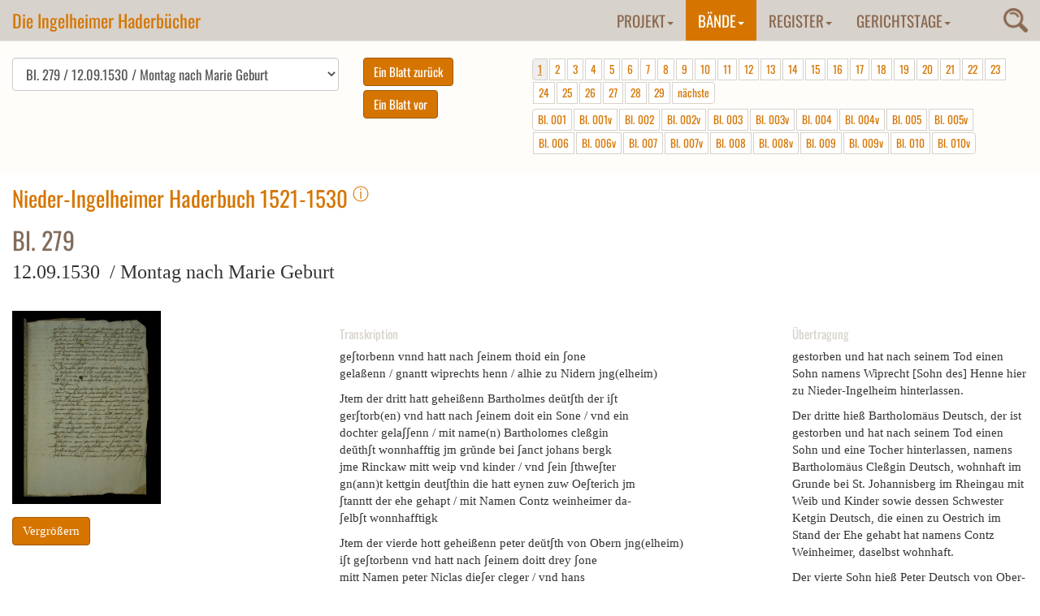

--- FILE ---
content_type: text/html; charset=utf-8
request_url: https://www.haderbuecher.de/baende/1521-1530-nieder-ingelheim/blatt/band-5-gw-1490-1502-bl-279/
body_size: 33144
content:
<!DOCTYPE html>
<html lang="de" dir="ltr">
<head>

<meta charset="utf-8">
<!-- 
	This website is powered by TYPO3 - inspiring people to share!
	TYPO3 is a free open source Content Management Framework initially created by Kasper Skaarhoj and licensed under GNU/GPL.
	TYPO3 is copyright 1998-2018 of Kasper Skaarhoj. Extensions are copyright of their respective owners.
	Information and contribution at https://typo3.org/
-->

<base href="https://www.haderbuecher.de/">

<title>1521-1530 Nieder-Ingelheim: Ingelheimer Haderbücher</title>
<meta name="generator" content="TYPO3 CMS">


<link rel="stylesheet" type="text/css" href="typo3temp/Assets/daba94c3e7.css?1504277887" media="all">
<link rel="stylesheet" type="text/css" href="typo3conf/ext/slickcarousel/Resources/Public/Css/slick.min.css?1508237773" media="all">
<link rel="stylesheet" type="text/css" href="typo3conf/ext/js_paginate/Resources/Public/Css/Basic.css?1481547647" media="all">
<link rel="stylesheet" type="text/css" href="https://maxcdn.bootstrapcdn.com/bootstrap/3.3.7/css/bootstrap.min.css" media="all">
<link rel="stylesheet" type="text/css" href="fileadmin/Templates/css/custom.css?1666276930" media="all">
<link rel="stylesheet" type="text/css" href="fileadmin/Templates/css/haderbuecher.css?1504595740" media="all">
<link rel="stylesheet" type="text/css" href="fileadmin/Templates/css/magnify.css?1504595740" media="all">
<link rel="stylesheet" type="text/css" href="typo3conf/ext/nbhaderbuecherfrontend/Resources/Public/Css/jquery.dataTables.min.css?1505889974" media="all">
<link rel="stylesheet" type="text/css" href="typo3conf/ext/nbhaderbuecherfrontend/Resources/Public/Css/haderbuecher.css?1666276395" media="all">
<link rel="stylesheet" type="text/css" href="fileadmin/Templates/css/magnific-popup.css?1504595740" media="all">






<!-- Piwik -->
<script type="text/javascript">
  var _paq = _paq || [];
  /* tracker methods like "setCustomDimension" should be called before "trackPageView" */
  _paq.push(['disableCookies']);
  _paq.push(["setDomains", ["*.haderbuecher.de","*.haderbuecher.de"]]);
  _paq.push(['trackPageView']);
  _paq.push(['enableLinkTracking']);
  (function() {
    var u="//stats.regionalgeschichte.net/";
    _paq.push(['setTrackerUrl', u+'piwik.php']);
    _paq.push(['setSiteId', '18']);
    var d=document, g=d.createElement('script'), s=d.getElementsByTagName('script')[0];
    g.type='text/javascript'; g.async=true; g.defer=true; g.src=u+'piwik.js'; s.parentNode.insertBefore(g,s);
  })();
</script>
<!-- End Piwik Code -->
</head>
<body>
<nav class="navbar navbar-default navbar-fixed-top"> <div class="container-fluid"><div class="navbar-header"><button type="button" class="navbar-toggle collapsed" data-toggle="collapse" data-target="#navbar" aria-expanded="false" aria-controls="navbar"><span class="sr-only">Toggle navigation</span><span class="icon-bar"></span><span class="icon-bar"></span><span class="icon-bar"></span></button><a href="https://www.haderbuecher.de/" class="navbar-brand">Die Ingelheimer Haderbücher</a></div><div class="tx-indexedsearch-searchbox"><div class="searchtrigger"><img src="fileadmin/Templates/images/search.png" alt="Suche" /></div><form action="suche/" method="post" enctype="multipart/form-data" name="searchfield" id="searchfield">    <input name="tx_indexedsearch[_sections]" value="0" type="hidden" />
    <input value="0" name="tx_indexedsearch[pointer]" type="hidden" />
    <input value="0" name="tx_indexedsearch[ext]" type="hidden" />
    <input value="_" name="tx_indexedsearch[_freeIndexUid]" type="hidden" />
    <input name="tx_indexedsearch[sword_prev]" value="" type="hidden" />
    <input name="tx_indexedsearch[sword]" value="" type="text" class="tx-indexedsearch-searchbox-sword sword" />
    <input name="tx_indexedsearch[submit_button]" value="Suchen" class="tx-indexedsearch-searchbox-button submit btn btn-primary" type="submit"></form></div><div id="navbar" class="navbar-collapse collapse  navbar-right"> <ul class="nav navbar-nav"><li class="dropdown"><a href="projekt/gerichtsschreiber/" title="Projekt" class="dropdown-toggle" data-toggle="dropdown" role="button" aria-expanded="false">Projekt<b class="caret"></b></a><ul class="dropdown-menu"><li><a href="projekt/gerichtsschreiber/" title="Gerichtsschreiber">Gerichtsschreiber</a></li><li><a href="projekt/die-ingelheimer-gerichtsbuecher/" title="Die Ingelheimer Gerichtsbücher">Die Ingelheimer Gerichtsbücher</a></li><li><a href="projekt/projektbeschreibung/" title="Projektbeschreibung">Projektbeschreibung</a></li><li><a href="projekt/zur-geschichte-ingelheims-1387-1534/" title="Zur Geschichte Ingelheims 1387-1534">Zur Geschichte Ingelheims 1387-1534</a></li><li><a href="projekt/editionsrichtlinien/" title="Editionsrichtlinien">Editionsrichtlinien</a></li><li><a href="projekt/literatur/" title="Literatur">Literatur</a></li><li><a href="projekt/buchausgabe/" title="Buchausgabe">Buchausgabe</a></li></ul></li><li class="dropdown active"><a href="baende/1468-1485-nieder-ingelheim/" title="Bände" class="dropdown-toggle" data-toggle="dropdown" role="button" aria-expanded="false">Bände<b class="caret"></b></a><ul class="dropdown-menu"><li><a href="baende/1468-1485-nieder-ingelheim/" title="1468-1485 Nieder-Ingelheim">1468-1485 Nieder-Ingelheim</a></li><li><a href="baende/1472-1501-wackernheim/" title="1472-1501 Wackernheim">1472-1501 Wackernheim</a></li><li><a href="baende/1476-1485-ober-ingelheim/" title="1476-1485 Ober-Ingelheim">1476-1485 Ober-Ingelheim</a></li><li><a href="baende/1490-1502-gross-winternheim/" title="1490-1502 Großwinternheim">1490-1502 Großwinternheim</a></li><li><a href="baende/bd-5-gw-1490/1518-1529-ober-ingelheim/" title="1518-1529 Ober-Ingelheim">1518-1529 Ober-Ingelheim</a></li><li class="active"><a href="baende/1521-1530-nieder-ingelheim/" title="1521-1530 Nieder-Ingelheim">1521-1530 Nieder-Ingelheim</a></li></ul></li><li class="dropdown"><a href="register/a/" title="Register" class="dropdown-toggle" data-toggle="dropdown" role="button" aria-expanded="false">Register<b class="caret"></b></a><ul class="dropdown-menu"><li><a href="register/a/" title="A">A</a></li><li><a href="register/b/" title="B">B</a></li><li><a href="register/c/" title="C">C</a></li><li><a href="register/d/" title="D">D</a></li><li><a href="register/e/" title="E">E</a></li><li><a href="register/f/" title="F">F</a></li><li><a href="register/g/" title="G">G</a></li><li><a href="register/h/" title="H">H</a></li><li><a href="register/i/" title="I">I</a></li><li><a href="register/j/" title="J">J</a></li><li><a href="register/k/" title="K">K</a></li><li><a href="register/l/" title="L">L</a></li><li><a href="register/m/" title="M">M</a></li><li><a href="register/n/" title="N">N</a></li><li><a href="register/o/" title="O">O</a></li><li><a href="register/p/" title="P">P</a></li><li><a href="register/q/" title="Q">Q</a></li><li><a href="register/r/" title="R">R</a></li><li><a href="register/sa-sch/" title="Sa-Sch">Sa-Sch</a></li><li><a href="register/sci-sz/" title="Sci-Sz">Sci-Sz</a></li><li><a href="register/t/" title="T">T</a></li><li><a href="register/u/" title="U">U</a></li><li><a href="register/v/" title="V">V</a></li><li><a href="register/w/" title="W">W</a></li><li><a href="register/x/" title="X">X</a></li><li><a href="register/y/" title="Y">Y</a></li><li><a href="register/z/" title="Z">Z</a></li></ul></li><li class="dropdown"><a href="gerichtstage/gerichtstage-im-ingelheimer-grund/" title="Gerichtstage" class="dropdown-toggle" data-toggle="dropdown" role="button" aria-expanded="false">Gerichtstage<b class="caret"></b></a><ul class="dropdown-menu"><li><a href="gerichtstage/gerichtstage-im-ingelheimer-grund/" title="Gerichtstage im Ingelheimer Grund">Gerichtstage im Ingelheimer Grund</a></li><li><a href="gerichtstage/bemerkenswerte-gerichtsfaelle/" title="Bemerkenswerte Gerichtsfälle">Bemerkenswerte Gerichtsfälle</a></li></ul></li></ul> </div></div> </nav>

  
  <!--TYPO3SEARCH_begin-->
  
  <div class="container-fluid sectionfirst">
    
<div id="c49">
	


	
	<div class="nbhaderbuecher">
	















<!--TYPO3SEARCH_end--> 

<div class="row">
<div class="haderbuchcontrol col-md-12 col-sm-12">


		
	
	
	
	
	
	
	<div class="pagenavigation col-md-12 col-sm-12">
	
	
		<form>
			<div class="col-md-4" style="padding-left:0;">
			
				<select id="pageselect" class="form-control">
				
				 
				  
				  
				  
				  
				  	
				  			<option value="https://www.haderbuecher.de/baende/1521-1530-nieder-ingelheim/blatt/band-3-ni-1521-1530-bl-001/?cHash=2658f08fe2e7a2fc39e17e7b34c7a088&L=0"> Bl. 001 / 05.09.1520 /  Mittwoch vor Barbara</option>
				  		
		  
		  
				  	
				  
				  
				  
				  
				  	
				  			<option value="https://www.haderbuecher.de/baende/1521-1530-nieder-ingelheim/blatt/band-5-gw-1490-1502-bl-001v/?cHash=249c35d798cb9c6af88959d4418bd028&L=0"> Bl. 001v / 10.01.1521 /  Donnerstag nach Dreikönigstag</option>
				  		
		  
		  
				  	
				  
				  
				  
				  
				  	
				  			<option value="https://www.haderbuecher.de/baende/1521-1530-nieder-ingelheim/blatt/band-5-gw-1490-1502-bl-002/?cHash=6ea171b0e18d12724a24044f2da3cfb7&L=0"> Bl. 002 / 30.01.1521 /  Mittwoch Pauli Bekehrung</option>
				  		
		  
		  
				  	
				  
				  
				  
				  
				  	
				  			<option value="https://www.haderbuecher.de/baende/1521-1530-nieder-ingelheim/blatt/band-5-gw-1490-1502-bl-002v/?cHash=f2b536dfb4f146f2762c438d51f78082&L=0"> Bl. 002v / 04.03.1521 /  Montag Occuli</option>
				  		
		  
		  
				  	
				  
				  
				  
				  
				  	
				  			<option value="https://www.haderbuecher.de/baende/1521-1530-nieder-ingelheim/blatt/band-5-gw-1490-1502-bl-003/?cHash=a67003721d09081951cd487e8fe5955f&L=0"> Bl. 003 / 04.03.1521 /  Montag Occuli</option>
				  		
		  
		  
				  	
				  
				  
				  
				  
				  	
				  			<option value="https://www.haderbuecher.de/baende/1521-1530-nieder-ingelheim/blatt/band-5-gw-1490-1502-bl-003v/?cHash=300d791187866be8c6fb8c4aa4c0ab0c&L=0"> Bl. 003v / 04.03.1521 /  Montag Occuli</option>
				  		
		  
		  
				  	
				  
				  
				  
				  
				  	
				  			<option value="https://www.haderbuecher.de/baende/1521-1530-nieder-ingelheim/blatt/band-5-gw-1490-1502-bl-004/?cHash=f0d2fe9a4d1436e75db4ff546cb0d8d5&L=0"> Bl. 004 / 10.06.1521 /  Montag nach Bonifatius</option>
				  		
		  
		  
				  	
				  
				  
				  
				  
				  	
				  			<option value="https://www.haderbuecher.de/baende/1521-1530-nieder-ingelheim/blatt/band-5-gw-1490-1502-bl-004v/?cHash=ded245eb80868d1a83a9c4b379af6a28&L=0"> Bl. 004v / 10.06.1521 /  Montag nach Bonifatius</option>
				  		
		  
		  
				  	
				  
				  
				  
				  
				  	
				  			<option value="https://www.haderbuecher.de/baende/1521-1530-nieder-ingelheim/blatt/band-5-gw-1490-1502-bl-005/?cHash=8983916494050bf87a42191bb17f59f5&L=0"> Bl. 005 / 12.02.1522 /  Mittwoch nach Scolastica</option>
				  		
		  
		  
				  	
				  
				  
				  
				  
				  	
				  			<option value="https://www.haderbuecher.de/baende/1521-1530-nieder-ingelheim/blatt/band-5-gw-1490-1502-bl-005v/?cHash=883f5fe3f3d7f82819d7fbfb3ebd7747&L=0"> Bl. 005v / 06.03.1522 /  Donnerstag nach Esto mihi</option>
				  		
		  
		  
				  	
				  
				  
				  
				  
				  	
				  			<option value="https://www.haderbuecher.de/baende/1521-1530-nieder-ingelheim/blatt/band-5-gw-1490-1502-bl-006/?cHash=474980860daa6faa8722cd78e496ec67&L=0"> Bl. 006 / 17.03.1522 /  Montag nach Reminiscere</option>
				  		
		  
		  
				  	
				  
				  
				  
				  
				  	
				  			<option value="https://www.haderbuecher.de/baende/1521-1530-nieder-ingelheim/blatt/band-5-gw-1490-1502-bl-006v/?cHash=df198c0e287fd24b5827aba064647715&L=0"> Bl. 006v / 05.05.1522 /  Montag nach Misericordia Domini</option>
				  		
		  
		  
				  	
				  
				  
				  
				  
				  	
				  			<option value="https://www.haderbuecher.de/baende/1521-1530-nieder-ingelheim/blatt/band-5-gw-1490-1502-bl-007/?cHash=adcb899313e626a512ee11b738914c41&L=0"> Bl. 007 / 05.05.1522 /  Montag nach Misericordia Domini</option>
				  		
		  
		  
				  	
				  
				  
				  
				  
				  	
				  			<option value="https://www.haderbuecher.de/baende/1521-1530-nieder-ingelheim/blatt/band-5-gw-1490-1502-bl-007v/?cHash=7f4190c8c3e798bfe9dd42f9bd9f690f&L=0"> Bl. 007v / 14.01.1523 /  Montag nach der Octave des Dreikönigstages</option>
				  		
		  
		  
				  	
				  
				  
				  
				  
				  	
				  			<option value="https://www.haderbuecher.de/baende/1521-1530-nieder-ingelheim/blatt/band-5-gw-1490-1502-bl-008/?cHash=4751bbb25dbb6d83b693e95f4603f041&L=0"> Bl. 008 / 02.09.1521 /  Montag nach Egidius</option>
				  		
		  
		  
				  	
				  
				  
				  
				  
				  	
				  			<option value="https://www.haderbuecher.de/baende/1521-1530-nieder-ingelheim/blatt/band-5-gw-1490-1502-bl-008v/?cHash=4b948b561b585b858bdc86ba305d2df0&L=0"> Bl. 008v / 04.11.1521 /  Montag nach Allerheiligen</option>
				  		
		  
		  
				  	
				  
				  
				  
				  
				  	
				  			<option value="https://www.haderbuecher.de/baende/1521-1530-nieder-ingelheim/blatt/band-5-gw-1490-1502-bl-009/?cHash=dc01c675cdd21ea375b70d23f9badb32&L=0"> Bl. 009 / 15.01.1522 /  Mittwoch nach der Oktave des Dreikönigstages</option>
				  		
		  
		  
				  	
				  
				  
				  
				  
				  	
				  			<option value="https://www.haderbuecher.de/baende/1521-1530-nieder-ingelheim/blatt/band-5-gw-1490-1502-bl-009v/?cHash=1e6457ad49b18ba3f214a29ca3b8ae7a&L=0"> Bl. 009v / 29.01.1522 /  Mittwoch Pauli Bekehrung</option>
				  		
		  
		  
				  	
				  
				  
				  
				  
				  	
				  			<option value="https://www.haderbuecher.de/baende/1521-1530-nieder-ingelheim/blatt/band-5-gw-1490-1502-bl-010/?cHash=eb21f09e645aba0bc0a49ee364779aac&L=0"> Bl. 010 / 31.03.1522 /  Montag nach Letare</option>
				  		
		  
		  
				  	
				  
				  
				  
				  
				  	
				  			<option value="https://www.haderbuecher.de/baende/1521-1530-nieder-ingelheim/blatt/band-5-gw-1490-1502-bl-010v/?cHash=7a86b81b72b3e13128293e88ca01d0a4&L=0"> Bl. 010v / 02.09.1521 /  Montag nach Egidius</option>
				  		
		  
		  
				  	
				  
				  
				  
				  
				  	
				  			<option value="https://www.haderbuecher.de/baende/1521-1530-nieder-ingelheim/blatt/band-5-gw-1490-1502-bl-011/?cHash=cbf5dc8341eeb77194b658974c72dd0f&L=0"> Bl. 011 / 04.11.1521 /  Montag nach Allerheiligen</option>
				  		
		  
		  
				  	
				  
				  
				  
				  
				  	
				  			<option value="https://www.haderbuecher.de/baende/1521-1530-nieder-ingelheim/blatt/band-5-gw-1490-1502-bl-011v/?cHash=3fc3539dcf5eb536260099cb3d90b964&L=0"> Bl. 011v / 27.11.1521 /  Mitwwoch nach Katherine</option>
				  		
		  
		  
				  	
				  
				  
				  
				  
				  	
				  			<option value="https://www.haderbuecher.de/baende/1521-1530-nieder-ingelheim/blatt/band-5-gw-1490-1502-bl-012/?cHash=3122fb191921d83b11a61639a08df42d&L=0"> Bl. 012 / 15.01.1522 /  Mittwoch nach der Oktave des Dreikönigtages</option>
				  		
		  
		  
				  	
				  
				  
				  
				  
				  	
				  			<option value="https://www.haderbuecher.de/baende/1521-1530-nieder-ingelheim/blatt/band-5-gw-1490-1502-bl-012v/?cHash=89d252b016e872bf0a750b72c0905ba3&L=0"> Bl. 012v / 04.08.1522 /  Montag nach Petri Kettenfeier</option>
				  		
		  
		  
				  	
				  
				  
				  
				  
				  	
				  			<option value="https://www.haderbuecher.de/baende/1521-1530-nieder-ingelheim/blatt/band-5-gw-1490-1502-bl-013/?cHash=10d1ee55395cf7c66fdc2a83482191f0&L=0"> Bl. 013 / 10.06.1521 /  Montag nach Bonifatius</option>
				  		
		  
		  
				  	
				  
				  
				  
				  
				  	
				  			<option value="https://www.haderbuecher.de/baende/1521-1530-nieder-ingelheim/blatt/band-5-gw-1490-1502-bl-013v/?cHash=1b1cb5505a952d175b037589fdd22a46&L=0"> Bl. 013v / 28.08.1521 /  Mittwoch nach Johannis Enthauptung</option>
				  		
		  
		  
				  	
				  
				  
				  
				  
				  	
				  			<option value="https://www.haderbuecher.de/baende/1521-1530-nieder-ingelheim/blatt/band-5-gw-1490-1502-bl-014/?cHash=063b98da23e631dff91508fba02740c2&L=0"> Bl. 014 / 28.08.1521 /  Mittwoch nach Johannis Enthauptung</option>
				  		
		  
		  
				  	
				  
				  
				  
				  
				  	
				  			<option value="https://www.haderbuecher.de/baende/1521-1530-nieder-ingelheim/blatt/band-5-gw-1490-1502-bl-014v/?cHash=f2afb4fb75966140ff2d203c795c878a&L=0"> Bl. 014v / 04.11.1521 /  Montag nach Allerheiligen</option>
				  		
		  
		  
				  	
				  
				  
				  
				  
				  	
				  			<option value="https://www.haderbuecher.de/baende/1521-1530-nieder-ingelheim/blatt/band-5-gw-1490-1502-bl-015/?cHash=d20768ade159a05f42c71924cf30e088&L=0"> Bl. 015 / 15.01.1522 /  MIttwoch nach der OKtave des Dreikönigstages</option>
				  		
		  
		  
				  	
				  
				  
				  
				  
				  	
				  			<option value="https://www.haderbuecher.de/baende/1521-1530-nieder-ingelheim/blatt/band-5-gw-1490-1502-bl-015v/?cHash=66101538b1e4953d16e1108a962dcfbf&L=0"> Bl. 015v / 25.09.1521 /  Mittwoch nach Lambertus</option>
				  		
		  
		  
				  	
				  
				  
				  
				  
				  	
				  			<option value="https://www.haderbuecher.de/baende/1521-1530-nieder-ingelheim/blatt/band-5-gw-1490-1502-bl-016/?cHash=589d73a5b17d3db16022082b46c61507&L=0"> Bl. 016 / 02.12.1521 /  Mittwoch nach Lambertus</option>
				  		
		  
		  
				  	
				  
				  
				  
				  
				  	
				  			<option value="https://www.haderbuecher.de/baende/1521-1530-nieder-ingelheim/blatt/band-5-gw-1490-1502-bl-016v/?cHash=20d98729798e28b110e92f19b51e4b84&L=0"> Bl. 016v / 02.12.1521 /  Montag nach Katherina</option>
				  		
		  
		  
				  	
				  
				  
				  
				  
				  	
				  			<option value="https://www.haderbuecher.de/baende/1521-1530-nieder-ingelheim/blatt/band-5-gw-1490-1502-bl-017/?cHash=7b202f9ee870152617b4fadc8b24e7b7&L=0"> Bl. 017 / 02.12.1521 /  Montag nach Katherina</option>
				  		
		  
		  
				  	
				  
				  
				  
				  
				  	
				  			<option value="https://www.haderbuecher.de/baende/1521-1530-nieder-ingelheim/blatt/band-5-gw-1490-1502-bl-017v/?cHash=56e0fb55e42bb24815afa463923d6472&L=0"> Bl. 017v / 29.01.1522 /  Mittwoch nach Pauli Bekehrung</option>
				  		
		  
		  
				  	
				  
				  
				  
				  
				  	
				  			<option value="https://www.haderbuecher.de/baende/1521-1530-nieder-ingelheim/blatt/band-5-gw-1490-1502-bl-018/?cHash=13221929a618b7d80692ebfe29a0d7c8&L=0"> Bl. 018 / 12.02.1522 /  Mittwoch nach Scolastica</option>
				  		
		  
		  
				  	
				  
				  
				  
				  
				  	
				  			<option value="https://www.haderbuecher.de/baende/1521-1530-nieder-ingelheim/blatt/band-5-gw-1490-1502-bl-018v/?cHash=e30a876353682ed48bbd589ac9a526d7&L=0"> Bl. 018v / 31.03.1522 /  Montag nach Letare</option>
				  		
		  
		  
				  	
				  
				  
				  
				  
				  	
				  			<option value="https://www.haderbuecher.de/baende/1521-1530-nieder-ingelheim/blatt/band-5-gw-1490-1502-bl-019/?cHash=48f0dd8f19821c81383baa6716366a83&L=0"> Bl. 019 / 18.08.1522 /  Montag nach Marie Himmelfahrt</option>
				  		
		  
		  
				  	
				  
				  
				  
				  
				  	
				  			<option value="https://www.haderbuecher.de/baende/1521-1530-nieder-ingelheim/blatt/band-5-gw-1490-1502-bl-019v/?cHash=b1ad0779de989d33e7aff52a003c5d57&L=0"> Bl. 019v / 15.09.1522 /  Montag nach Heilig-Kreuz-Tag</option>
				  		
		  
		  
				  	
				  
				  
				  
				  
				  	
				  			<option value="https://www.haderbuecher.de/baende/1521-1530-nieder-ingelheim/blatt/band-5-gw-1490-1502-bl-020/?cHash=107f2ba45e15ff153f200f8766ef1041&L=0"> Bl. 020 / 12.11.1522 /  Mittwoch nach Martini</option>
				  		
		  
		  
				  	
				  
				  
				  
				  
				  	
				  			<option value="https://www.haderbuecher.de/baende/1521-1530-nieder-ingelheim/blatt/band-5-gw-1490-1502-bl-020v/?cHash=5f467bf2f4aac9549afbccf57f8c9a18&L=0"> Bl. 020v / 14.01.1523 /  Mittwoch nach der Oktave des Dreikönigtages</option>
				  		
		  
		  
				  	
				  
				  
				  
				  
				  	
				  			<option value="https://www.haderbuecher.de/baende/1521-1530-nieder-ingelheim/blatt/band-5-gw-1490-1502-bl-021/?cHash=6f2576ae9bc9d2a4bbd009c20cd60cf1&L=0"> Bl. 021 / 08.01.2026 /  Sonntag nach Reminiscere</option>
				  		
		  
		  
				  	
				  
				  
				  
				  
				  	
				  			<option value="https://www.haderbuecher.de/baende/1521-1530-nieder-ingelheim/blatt/band-5-gw-1490-1502-bl-021v/?cHash=a4e1d3cacf17bef6100187572948322a&L=0"> Bl. 021v / 08.05.1523 /  Freitag nach Kreuzauffindung</option>
				  		
		  
		  
				  	
				  
				  
				  
				  
				  	
				  			<option value="https://www.haderbuecher.de/baende/1521-1530-nieder-ingelheim/blatt/band-5-gw-1490-1502-bl-022/?cHash=02930e8dc21a645404408dd680cfee65&L=0"> Bl. 022 / 08.05.1523 /  Freitag nach Kreuzauffindung</option>
				  		
		  
		  
				  	
				  
				  
				  
				  
				  	
				  			<option value="https://www.haderbuecher.de/baende/1521-1530-nieder-ingelheim/blatt/band-5-gw-1490-1502-bl-025/?cHash=3d746c2b2cc275554505bb6c3e03c423&L=0"> Bl. 025 / 05.05.1522 /  Montag nach Misericordia Domini</option>
				  		
		  
		  
				  	
				  
				  
				  
				  
				  	
				  			<option value="https://www.haderbuecher.de/baende/1521-1530-nieder-ingelheim/blatt/band-5-gw-1490-1502-bl-025v/?cHash=ec619c5d1f9f3a9ac541f3a15c5d0ac3&L=0"> Bl. 025v / 05.05.1522 /  Montag nach Misericordia Domini</option>
				  		
		  
		  
				  	
				  
				  
				  
				  
				  	
				  			<option value="https://www.haderbuecher.de/baende/1521-1530-nieder-ingelheim/blatt/band-5-gw-1490-1502-bl-026/?cHash=f60afcf2279a201592cc117928e8b634&L=0"> Bl. 026 / 19.05.1522 /  Montag nach Cantate</option>
				  		
		  
		  
				  	
				  
				  
				  
				  
				  	
				  			<option value="https://www.haderbuecher.de/baende/1521-1530-nieder-ingelheim/blatt/band-5-gw-1490-1502-bl-026v/?cHash=f35ad634ac3e4223cc1369e596358076&L=0"> Bl. 026v / 19.05.1522 /  Montag nach Cantate</option>
				  		
		  
		  
				  	
				  
				  
				  
				  
				  	
				  			<option value="https://www.haderbuecher.de/baende/1521-1530-nieder-ingelheim/blatt/band-5-gw-1490-1502-bl-027/?cHash=2fbda26e5d42343d1845d2612524fd8d&L=0"> Bl. 027 / 04.08.1522 /  Montag nach Petri Kettenfeier</option>
				  		
		  
		  
				  	
				  
				  
				  
				  
				  	
				  			<option value="https://www.haderbuecher.de/baende/1521-1530-nieder-ingelheim/blatt/band-5-gw-1490-1502-bl-027v/?cHash=72b59cdb03be92a2cf67ab9b5b69d40a&L=0"> Bl. 027v / 04.08.1522 /  Montag nach Petri Kettenfeier</option>
				  		
		  
		  
				  	
				  
				  
				  
				  
				  	
				  			<option value="https://www.haderbuecher.de/baende/1521-1530-nieder-ingelheim/blatt/band-5-gw-1490-1502-bl-028/?cHash=6bfd5fa0c002e132391191857554dd1e&L=0"> Bl. 028 / 04.08.1522 /  Montag nach Petri Kettenfeier</option>
				  		
		  
		  
				  	
				  
				  
				  
				  
				  	
				  			<option value="https://www.haderbuecher.de/baende/1521-1530-nieder-ingelheim/blatt/band-5-gw-1490-1502-bl-028v/?cHash=75af826b4e92725114747e3e9577049f&L=0"> Bl. 028v / 18.08.1522 /  Montag nach Marie Himmelfahrt</option>
				  		
		  
		  
				  	
				  
				  
				  
				  
				  	
				  			<option value="https://www.haderbuecher.de/baende/1521-1530-nieder-ingelheim/blatt/band-5-gw-1490-1502-bl-029/?cHash=a1cd6d2a8c66ff98eb3c971d3fa7daa6&L=0"> Bl. 029 / 15.09.1522 /  Montag nach Heilig-Kreuz-Tag</option>
				  		
		  
		  
				  	
				  
				  
				  
				  
				  	
				  			<option value="https://www.haderbuecher.de/baende/1521-1530-nieder-ingelheim/blatt/band-5-gw-1490-1502-bl-029v/?cHash=11f7a6214b4bbd094fcde8612f19ebc7&L=0"> Bl. 029v / 15.09.1522 /  Montag nach Heilig-Kreuz-Tag</option>
				  		
		  
		  
				  	
				  
				  
				  
				  
				  	
				  			<option value="https://www.haderbuecher.de/baende/1521-1530-nieder-ingelheim/blatt/band-5-gw-1490-1502-bl-030/?cHash=354cc010a8bf2a5895b44a8bc6809b82&L=0"> Bl. 030 / 15.09.1522 /  Montag nach Heilig-Kreuz-Tag</option>
				  		
		  
		  
				  	
				  
				  
				  
				  
				  	
				  			<option value="https://www.haderbuecher.de/baende/1521-1530-nieder-ingelheim/blatt/band-5-gw-1490-1502-bl-030v/?cHash=e6a7025b9bca140daab3e97fcbe1f059&L=0"> Bl. 030v / 12.11.1522 /  Mittwoch nach Martini</option>
				  		
		  
		  
				  	
				  
				  
				  
				  
				  	
				  			<option value="https://www.haderbuecher.de/baende/1521-1530-nieder-ingelheim/blatt/band-5-gw-1490-1502-bl-031/?cHash=ae27f3f5c727b55e8ceca8b77cf29026&L=0"> Bl. 031 / 12.11.1522 /  Mittwoch nach Martini</option>
				  		
		  
		  
				  	
				  
				  
				  
				  
				  	
				  			<option value="https://www.haderbuecher.de/baende/1521-1530-nieder-ingelheim/blatt/band-5-gw-1490-1502-bl-031v/?cHash=5f44bd6ab952626920a9dc1e8b92c735&L=0"> Bl. 031v / 12.11.1522 /  Mittwoch nach Martini</option>
				  		
		  
		  
				  	
				  
				  
				  
				  
				  	
				  			<option value="https://www.haderbuecher.de/baende/1521-1530-nieder-ingelheim/blatt/band-5-gw-1490-1502-bl-032/?cHash=b936db708f26109808309a4a9baac8c4&L=0"> Bl. 032 / 12.11.1522 /  Mittwoch nach Martini</option>
				  		
		  
		  
				  	
				  
				  
				  
				  
				  	
				  			<option value="https://www.haderbuecher.de/baende/1521-1530-nieder-ingelheim/blatt/band-5-gw-1490-1502-bl-032v/?cHash=7b8383da3e2b10ca5772d58f46ef61ea&L=0"> Bl. 032v / 12.11.1522 /  Mittwoch nach Martini</option>
				  		
		  
		  
				  	
				  
				  
				  
				  
				  	
				  			<option value="https://www.haderbuecher.de/baende/1521-1530-nieder-ingelheim/blatt/band-5-gw-1490-1502-bl-033/?cHash=b8f351b5faec1f07328bf7e5b469a9cc&L=0"> Bl. 033 / 12.11.1522 /  Mittwoch nach Martini</option>
				  		
		  
		  
				  	
				  
				  
				  
				  
				  	
				  			<option value="https://www.haderbuecher.de/baende/1521-1530-nieder-ingelheim/blatt/band-5-gw-1490-1502-bl-033v/?cHash=fbd011dac557761c120e2008fb410526&L=0"> Bl. 033v / 03.12.1522 /  Mittwoch nach Andree</option>
				  		
		  
		  
				  	
				  
				  
				  
				  
				  	
				  			<option value="https://www.haderbuecher.de/baende/1521-1530-nieder-ingelheim/blatt/band-5-gw-1490-1502-bl-034/?cHash=ccd231003ab77cd768cb607b366a3e40&L=0"> Bl. 034 / 03.12.1522 /  Mittwoch nach Andree</option>
				  		
		  
		  
				  	
				  
				  
				  
				  
				  	
				  			<option value="https://www.haderbuecher.de/baende/1521-1530-nieder-ingelheim/blatt/band-5-gw-1490-1502-bl-034v/?cHash=c75b1f3d76ce3a06e68e5e8c7ee102a1&L=0"> Bl. 034v / 03.12.1522 /  Mittwoch nach Andree</option>
				  		
		  
		  
				  	
				  
				  
				  
				  
				  	
				  			<option value="https://www.haderbuecher.de/baende/1521-1530-nieder-ingelheim/blatt/band-5-gw-1490-1502-bl-035/?cHash=462f70c577e9a061dbb7acabdea98d7f&L=0"> Bl. 035 / 03.12.1522 /  Mittwoch nach Andree</option>
				  		
		  
		  
				  	
				  
				  
				  
				  
				  	
				  			<option value="https://www.haderbuecher.de/baende/1521-1530-nieder-ingelheim/blatt/band-5-gw-1490-1502-bl-035v/?cHash=36708317fbf395a8f649f962f835869c&L=0"> Bl. 035v / 14.01.1523 /  Mittwoch nach der Oktave des Dreikönigtages</option>
				  		
		  
		  
				  	
				  
				  
				  
				  
				  	
				  			<option value="https://www.haderbuecher.de/baende/1521-1530-nieder-ingelheim/blatt/band-5-gw-1490-1502-bl-036/?cHash=9e3eaaf5c111aff61e4106db07fad2c6&L=0"> Bl. 036 / 14.01.1523 /  Mittwoch nach der Oktave des Dreikönigtages</option>
				  		
		  
		  
				  	
				  
				  
				  
				  
				  	
				  			<option value="https://www.haderbuecher.de/baende/1521-1530-nieder-ingelheim/blatt/band-5-gw-1490-1502-bl-036v/?cHash=704dba706bc654aca061289059e15182&L=0"> Bl. 036v / 30.01.1523 /  Freitag nach Pauli Bekehrung</option>
				  		
		  
		  
				  	
				  
				  
				  
				  
				  	
				  			<option value="https://www.haderbuecher.de/baende/1521-1530-nieder-ingelheim/blatt/band-5-gw-1490-1502-bl-037/?cHash=7b16d7f5f47be451c28a979854e4b328&L=0"> Bl. 037 / 30.01.1523 /  Freitag nach Pauli Bekehrung</option>
				  		
		  
		  
				  	
				  
				  
				  
				  
				  	
				  			<option value="https://www.haderbuecher.de/baende/1521-1530-nieder-ingelheim/blatt/band-5-gw-1490-1502-bl-037v/?cHash=b459d50c0ad2a624d14275e141b7378d&L=0"> Bl. 037v / 30.01.1523 /  Freitag nach Pauli Bekehrung</option>
				  		
		  
		  
				  	
				  
				  
				  
				  
				  	
				  			<option value="https://www.haderbuecher.de/baende/1521-1530-nieder-ingelheim/blatt/band-5-gw-1490-1502-bl-038/?cHash=938165a6eecaf34167ae2b52dbf64cab&L=0"> Bl. 038 / 02.03.1523 /  Montag nach Reminiscere</option>
				  		
		  
		  
				  	
				  
				  
				  
				  
				  	
				  			<option value="https://www.haderbuecher.de/baende/1521-1530-nieder-ingelheim/blatt/band-5-gw-1490-1502-bl-038v/?cHash=e2096f075351f87513d68bba98509377&L=0"> Bl. 038v / 02.03.1523 /  Montag nach Reminiscere</option>
				  		
		  
		  
				  	
				  
				  
				  
				  
				  	
				  			<option value="https://www.haderbuecher.de/baende/1521-1530-nieder-ingelheim/blatt/band-5-gw-1490-1502-bl-039/?cHash=6aebabe56681e91894cbd95bb06608bf&L=0"> Bl. 039 / 02.03.1523 /  Montag nach Reminiscere</option>
				  		
		  
		  
				  	
				  
				  
				  
				  
				  	
				  			<option value="https://www.haderbuecher.de/baende/1521-1530-nieder-ingelheim/blatt/band-5-gw-1490-1502-bl-039v/?cHash=50e554ef3ba9f8894058d2fbae2f0401&L=0"> Bl. 039v / 02.03.1523 /  Montag nach Reminiscere</option>
				  		
		  
		  
				  	
				  
				  
				  
				  
				  	
				  			<option value="https://www.haderbuecher.de/baende/1521-1530-nieder-ingelheim/blatt/band-5-gw-1490-1502-bl-040/?cHash=4899d581d838cfd1bbf8e426946ef1d5&L=0"> Bl. 040 / 02.03.1523 /  Montag nach Reminiscere</option>
				  		
		  
		  
				  	
				  
				  
				  
				  
				  	
				  			<option value="https://www.haderbuecher.de/baende/1521-1530-nieder-ingelheim/blatt/band-5-gw-1490-1502-bl-040v/?cHash=abfedfc00b0f61c88d9480d78f9648a7&L=0"> Bl. 040v / 16.03.1523 /  Montag nach Letare</option>
				  		
		  
		  
				  	
				  
				  
				  
				  
				  	
				  			<option value="https://www.haderbuecher.de/baende/1521-1530-nieder-ingelheim/blatt/band-5-gw-1490-1502-bl-041/?cHash=73c7d71f7d102886171b637b83520423&L=0"> Bl. 041 / 16.03.1523 /  Montag nach Letare</option>
				  		
		  
		  
				  	
				  
				  
				  
				  
				  	
				  			<option value="https://www.haderbuecher.de/baende/1521-1530-nieder-ingelheim/blatt/band-5-gw-1490-1502-bl-041v/?cHash=067c15517413d305ba0a585b66b77283&L=0"> Bl. 041v / 16.03.1523 /  Montag nach Letare</option>
				  		
		  
		  
				  	
				  
				  
				  
				  
				  	
				  			<option value="https://www.haderbuecher.de/baende/1521-1530-nieder-ingelheim/blatt/band-5-gw-1490-1502-bl-042/?cHash=ac5bc703d50ccdd0806f041ab0f22608&L=0"> Bl. 042 / 16.03.1523 /  Montag nach Letare</option>
				  		
		  
		  
				  	
				  
				  
				  
				  
				  	
				  			<option value="https://www.haderbuecher.de/baende/1521-1530-nieder-ingelheim/blatt/band-5-gw-1490-1502-bl-042v/?cHash=da5b75b66211987f610c019dc748e8f8&L=0"> Bl. 042v / 08.05.1523 /  Freitag nach Heilig-Kreuz-Tag</option>
				  		
		  
		  
				  	
				  
				  
				  
				  
				  	
				  			<option value="https://www.haderbuecher.de/baende/1521-1530-nieder-ingelheim/blatt/band-5-gw-1490-1502-bl-043/?cHash=f1071498b60ca833cfada19da1428fe3&L=0"> Bl. 043 / 08.05.1523 /  Freitag nach Heilig-Kreuz-Tag</option>
				  		
		  
		  
				  	
				  
				  
				  
				  
				  	
				  			<option value="https://www.haderbuecher.de/baende/1521-1530-nieder-ingelheim/blatt/band-5-gw-1490-1502-bl-043v/?cHash=c7a879d6aee72988016b5f1c0ac1c0d0&L=0"> Bl. 043v / 22.05.1523 /  Freitag nach Exaudi</option>
				  		
		  
		  
				  	
				  
				  
				  
				  
				  	
				  			<option value="https://www.haderbuecher.de/baende/1521-1530-nieder-ingelheim/blatt/band-5-gw-1490-1502-bl-044/?cHash=4e3e3195ef6794b22419cce59df70da3&L=0"> Bl. 044 / 01.06.1523 /  Montag nach Trinitatis</option>
				  		
		  
		  
				  	
				  
				  
				  
				  
				  	
				  			<option value="https://www.haderbuecher.de/baende/1521-1530-nieder-ingelheim/blatt/band-5-gw-1490-1502-bl-044v/?cHash=c692a04f3646a1c5c095ebb559e341fa&L=0"> Bl. 044v / 01.06.1523 /  Montag nach Trinitatis</option>
				  		
		  
		  
				  	
				  
				  
				  
				  
				  	
				  			<option value="https://www.haderbuecher.de/baende/1521-1530-nieder-ingelheim/blatt/band-5-gw-1490-1502-bl-045/?cHash=f07092d6efba070b1cb63049fcc45277&L=0"> Bl. 045 / 01.06.1523 /  Montag nach Trinitatis</option>
				  		
		  
		  
				  	
				  
				  
				  
				  
				  	
				  			<option value="https://www.haderbuecher.de/baende/1521-1530-nieder-ingelheim/blatt/band-5-gw-1490-1502-bl-045v/?cHash=c2ebe174277e8d5e36a07a91445395d6&L=0"> Bl. 045v / 29.07.1523 /  Mittwoch nach Jakobus</option>
				  		
		  
		  
				  	
				  
				  
				  
				  
				  	
				  			<option value="https://www.haderbuecher.de/baende/1521-1530-nieder-ingelheim/blatt/band-5-gw-1490-1502-bl-046/?cHash=ff525d548ce82fa297d7a0fd3a971683&L=0"> Bl. 046 / 29.07.1523 /  Mittwoch nach Jakobus</option>
				  		
		  
		  
				  	
				  
				  
				  
				  
				  	
				  			<option value="https://www.haderbuecher.de/baende/1521-1530-nieder-ingelheim/blatt/band-5-gw-1490-1502-bl-046v/?cHash=7ed71d0cf7ec45269095dbfd89bc80d1&L=0"> Bl. 046v / 31.07.1523 /  Freitag nach Jakobus</option>
				  		
		  
		  
				  	
				  
				  
				  
				  
				  	
				  			<option value="https://www.haderbuecher.de/baende/1521-1530-nieder-ingelheim/blatt/band-5-gw-1490-1502-bl-047/?cHash=4fe989f91f2e83cd9bdf46570f298245&L=0"> Bl. 047 / 26.08.1523 /  Mittwoch nach Bartholomeus</option>
				  		
		  
		  
				  	
				  
				  
				  
				  
				  	
				  			<option value="https://www.haderbuecher.de/baende/1521-1530-nieder-ingelheim/blatt/band-5-gw-1490-1502-bl-047v/?cHash=8d7c998d61e181088de5ad494b7b386e&L=0"> Bl. 047v / 26.08.1523 /  Mittwoch nach Bartholomeus</option>
				  		
		  
		  
				  	
				  
				  
				  
				  
				  	
				  			<option value="https://www.haderbuecher.de/baende/1521-1530-nieder-ingelheim/blatt/band-5-gw-1490-1502-bl-048/?cHash=bdb2098a8bbf60a7bc695d93e5ad94e3&L=0"> Bl. 048 / 26.08.1523 /  Mittwoch nach Bartholomeus</option>
				  		
		  
		  
				  	
				  
				  
				  
				  
				  	
				  			<option value="https://www.haderbuecher.de/baende/1521-1530-nieder-ingelheim/blatt/band-5-gw-1490-1502-bl-048v/?cHash=98d45e76876035a7a3764cbfc0bfc79c&L=0"> Bl. 048v / 26.08.1523 /  Mittwoch nach Marie Geburt</option>
				  		
		  
		  
				  	
				  
				  
				  
				  
				  	
				  			<option value="https://www.haderbuecher.de/baende/1521-1530-nieder-ingelheim/blatt/band-5-gw-1490-1502-bl-049/?cHash=d8c3b8f1122620863d59b1899b381d27&L=0"> Bl. 049 / 16.09.1523 /  Mittwoch nach Heilig-Kreuz-Tag</option>
				  		
		  
		  
				  	
				  
				  
				  
				  
				  	
				  			<option value="https://www.haderbuecher.de/baende/1521-1530-nieder-ingelheim/blatt/band-5-gw-1490-1502-bl-049v/?cHash=022f8001d326e23718b0dc569e964b9c&L=0"> Bl. 049v / 16.09.1523 /  Mittwoch nach Heilig-Kreuz-Tag</option>
				  		
		  
		  
				  	
				  
				  
				  
				  
				  	
				  			<option value="https://www.haderbuecher.de/baende/1521-1530-nieder-ingelheim/blatt/band-5-gw-1490-1502-bl-050/?cHash=c74e050f841982838fa7c5b7e5b05926&L=0"> Bl. 050 / 16.09.1523 /  Mittwoch nach Heilig-Kreuz-Tag</option>
				  		
		  
		  
				  	
				  
				  
				  
				  
				  	
				  			<option value="https://www.haderbuecher.de/baende/1521-1530-nieder-ingelheim/blatt/band-5-gw-1490-1502-bl-050v/?cHash=ff44269971ef03bef0769638e8244072&L=0"> Bl. 050v / 16.09.1523 /  Mittwoch nach Heilig-Kreuz-Tag</option>
				  		
		  
		  
				  	
				  
				  
				  
				  
				  	
				  			<option value="https://www.haderbuecher.de/baende/1521-1530-nieder-ingelheim/blatt/band-5-gw-1490-1502-bl-051/?cHash=e6be0657e4f09af6b472dd22a7a6d59f&L=0"> Bl. 051 / 04.11.1523 /  Mittwoch nach Allerheiligen</option>
				  		
		  
		  
				  	
				  
				  
				  
				  
				  	
				  			<option value="https://www.haderbuecher.de/baende/1521-1530-nieder-ingelheim/blatt/band-5-gw-1490-1502-bl-051v/?cHash=2380ec24e45054af569d4eb45d9ff24c&L=0"> Bl. 051v / 04.11.1523 /  Mittwoch nach Allerheiligen</option>
				  		
		  
		  
				  	
				  
				  
				  
				  
				  	
				  			<option value="https://www.haderbuecher.de/baende/1521-1530-nieder-ingelheim/blatt/band-5-gw-1490-1502-bl-052/?cHash=bb6c946b9c4e78450034e122b43dafab&L=0"> Bl. 052 / 04.11.1523 /  Mittwoch nach Allerheiligen</option>
				  		
		  
		  
				  	
				  
				  
				  
				  
				  	
				  			<option value="https://www.haderbuecher.de/baende/1521-1530-nieder-ingelheim/blatt/band-5-gw-1490-1502-bl-052v/?cHash=830dce4ed03cb69f4b814748cf197d03&L=0"> Bl. 052v / 04.11.1523 /  Mittwoch nach Allerheiligen</option>
				  		
		  
		  
				  	
				  
				  
				  
				  
				  	
				  			<option value="https://www.haderbuecher.de/baende/1521-1530-nieder-ingelheim/blatt/band-5-gw-1490-1502-bl-053/?cHash=a531565bc98efc4311f49815ce0a91d5&L=0"> Bl. 053 / 18.11.1523 /  Mittwoch Elisabeth</option>
				  		
		  
		  
				  	
				  
				  
				  
				  
				  	
				  			<option value="https://www.haderbuecher.de/baende/1521-1530-nieder-ingelheim/blatt/band-5-gw-1490-1502-bl-053v/?cHash=b7f3b436dbf53488719ddb026194667e&L=0"> Bl. 053v / 18.11.1523 /  Mittwoch Elisabeth</option>
				  		
		  
		  
				  	
				  
				  
				  
				  
				  	
				  			<option value="https://www.haderbuecher.de/baende/1521-1530-nieder-ingelheim/blatt/band-5-gw-1490-1502-bl-054/?cHash=b5fa1b8151604d79d5103582d9b81210&L=0"> Bl. 054 / 18.11.1523 /  Mittwoch Elisabeth</option>
				  		
		  
		  
				  	
				  
				  
				  
				  
				  	
				  			<option value="https://www.haderbuecher.de/baende/1521-1530-nieder-ingelheim/blatt/band-5-gw-1490-1502-bl-054v/?cHash=323fcde2b3d9967e3ecbe9d1ca4aa708&L=0"> Bl. 054v / 18.01.1524 /  Montag nach Anthonius</option>
				  		
		  
		  
				  	
				  
				  
				  
				  
				  	
				  			<option value="https://www.haderbuecher.de/baende/1521-1530-nieder-ingelheim/blatt/band-5-gw-1490-1502-bl-055/?cHash=a14d729c056d7bbcd12c2bc14a447d0a&L=0"> Bl. 055 / 18.01.1524 /  Montag nach Anthonius</option>
				  		
		  
		  
				  	
				  
				  
				  
				  
				  	
				  			<option value="https://www.haderbuecher.de/baende/1521-1530-nieder-ingelheim/blatt/band-5-gw-1490-1502-bl-055v-a/?cHash=754353bbcf86abe869b9eadfcd87fb0b&L=0"> Bl. 055v a / 18.01.1524 /  Montag nach Anthonius</option>
				  		
		  
		  
				  	
				  
				  
				  
				  
				  	
				  			<option value="https://www.haderbuecher.de/baende/1521-1530-nieder-ingelheim/blatt/band-5-gw-1490-1502-bl-055v-b/?cHash=84f3de5427c1d45f654e73e207880d87&L=0"> Bl. 055v b / 18.01.1524 /  Montag nach Anthonius</option>
				  		
		  
		  
				  	
				  
				  
				  
				  
				  	
				  			<option value="https://www.haderbuecher.de/baende/1521-1530-nieder-ingelheim/blatt/band-5-gw-1490-1502-bl-055v/?cHash=2eb5a384d750cfdaa4f28c4bdfa0a064&L=0"> Bl. 055v / 18.01.1524 /  Montag nach Anthonius</option>
				  		
		  
		  
				  	
				  
				  
				  
				  
				  	
				  			<option value="https://www.haderbuecher.de/baende/1521-1530-nieder-ingelheim/blatt/band-5-gw-1490-1502-bl-056/?cHash=ad08e7bf3f5008cf3cdba19de1c54e8f&L=0"> BL. 056 / 18.01.1524 /  Montag nach Anthonius</option>
				  		
		  
		  
				  	
				  
				  
				  
				  
				  	
				  			<option value="https://www.haderbuecher.de/baende/1521-1530-nieder-ingelheim/blatt/band-5-gw-1490-1502-bl-056v/?cHash=67a16180aabae9e49e92168bcb4670c4&L=0"> Bl. 056v / 18.01.1524 /  Montag nach Anthonius</option>
				  		
		  
		  
				  	
				  
				  
				  
				  
				  	
				  			<option value="https://www.haderbuecher.de/baende/1521-1530-nieder-ingelheim/blatt/band-5-gw-1490-1502-bl-057/?cHash=b3815774cd93d1f75d417a5115c3c3b1&L=0"> Bl. 057 / 18.01.1524 /  Montag nach Anthonius</option>
				  		
		  
		  
				  	
				  
				  
				  
				  
				  	
				  			<option value="https://www.haderbuecher.de/baende/1521-1530-nieder-ingelheim/blatt/band-5-gw-1490-1502-bl-057v/?cHash=920cc5fb6697c86c48af32ccd713f33d&L=0"> Bl. 057v / 18.01.1524 /  Montag nach Anthonius</option>
				  		
		  
		  
				  	
				  
				  
				  
				  
				  	
				  			<option value="https://www.haderbuecher.de/baende/1521-1530-nieder-ingelheim/blatt/band-5-gw-1490-1502-bl-058/?cHash=b9ab7570838b28cbe865634d3f14479a&L=0"> Bl. 058 / 01.02.1524 /  Montag Brigitte</option>
				  		
		  
		  
				  	
				  
				  
				  
				  
				  	
				  			<option value="https://www.haderbuecher.de/baende/1521-1530-nieder-ingelheim/blatt/band-5-gw-1490-1502-bl-058v/?cHash=ef9efb0c562e5fd47f5a12b5d369c31c&L=0"> Bl. 058v / 01.02.1524 /  Montag Brigitte</option>
				  		
		  
		  
				  	
				  
				  
				  
				  
				  	
				  			<option value="https://www.haderbuecher.de/baende/1521-1530-nieder-ingelheim/blatt/band-5-gw-1490-1502-bl-059/?cHash=85ca8a701a5b7b3220e7613c1442d387&L=0"> Bl. 059 / 01.02.1524 /  Montag Brigitte</option>
				  		
		  
		  
				  	
				  
				  
				  
				  
				  	
				  			<option value="https://www.haderbuecher.de/baende/1521-1530-nieder-ingelheim/blatt/band-5-gw-1490-1502-bl-059v/?cHash=a7c5d0ef562ed725e3511e67abad9f84&L=0"> Bl. 059v / 01.02.1524 /  Montag Brigitte</option>
				  		
		  
		  
				  	
				  
				  
				  
				  
				  	
				  			<option value="https://www.haderbuecher.de/baende/1521-1530-nieder-ingelheim/blatt/band-5-gw-1490-1502-bl-060/?cHash=67f55f2640c6609585339ff9befc5c0f&L=0"> Bl. 060 / 12.02.1524 /  Freitag nach Esto mihi</option>
				  		
		  
		  
				  	
				  
				  
				  
				  
				  	
				  			<option value="https://www.haderbuecher.de/baende/1521-1530-nieder-ingelheim/blatt/band-5-gw-1490-1502-bl-060v/?cHash=bf31502517424f9f15a8ab736e9d2e03&L=0"> Bl. 060v / 15.02.1524 /  Montag nach Invocavit</option>
				  		
		  
		  
				  	
				  
				  
				  
				  
				  	
				  			<option value="https://www.haderbuecher.de/baende/1521-1530-nieder-ingelheim/blatt/band-5-gw-1490-1502-bl-061/?cHash=ef9a3f8d7d902dbb619c6789dba7f9ac&L=0"> Bl. 061 / 15.02.1524 /  Montag nach Invocavit</option>
				  		
		  
		  
				  	
				  
				  
				  
				  
				  	
				  			<option value="https://www.haderbuecher.de/baende/1521-1530-nieder-ingelheim/blatt/band-5-gw-1490-1502-bl-061v/?cHash=d942b5dc78ef55f7f4853c07382a3c28&L=0"> Bl. 061v / 15.02.1524 /  Montag nach Invocavit</option>
				  		
		  
		  
				  	
				  
				  
				  
				  
				  	
				  			<option value="https://www.haderbuecher.de/baende/1521-1530-nieder-ingelheim/blatt/band-5-gw-1490-1502-bl-062/?cHash=d700e7a31838f528e48603da2660c754&L=0"> Bl. 062 / 15.02.1524 /  Montag nach Invocavit</option>
				  		
		  
		  
				  	
				  
				  
				  
				  
				  	
				  			<option value="https://www.haderbuecher.de/baende/1521-1530-nieder-ingelheim/blatt/band-5-gw-1490-1502-bl-062v/?cHash=d04a3e04bb51e8880b20c4d243da5084&L=0"> Bl. 062v / 29.02.1524 /  Montag nach Oculi</option>
				  		
		  
		  
				  	
				  
				  
				  
				  
				  	
				  			<option value="https://www.haderbuecher.de/baende/1521-1530-nieder-ingelheim/blatt/band-5-gw-1490-1502-bl-063/?cHash=f2627609bdce4885f3de7713af9abec9&L=0"> Bl. 063 / 29.02.1524 /  Montag nach Oculi</option>
				  		
		  
		  
				  	
				  
				  
				  
				  
				  	
				  			<option value="https://www.haderbuecher.de/baende/1521-1530-nieder-ingelheim/blatt/band-5-gw-1490-1502-bl-063v/?cHash=0d3b8a561e8cef0a78f0b33f6d8312fe&L=0"> Bl. 063v / 29.02.1524 /  Montag nach Oculi</option>
				  		
		  
		  
				  	
				  
				  
				  
				  
				  	
				  			<option value="https://www.haderbuecher.de/baende/1521-1530-nieder-ingelheim/blatt/band-5-gw-1490-1502-bl-064/?cHash=f09d83d8571b25a845d9c67912eb4e1d&L=0"> Bl. 064 / 14.03.1524 /  Montag nach Judica</option>
				  		
		  
		  
				  	
				  
				  
				  
				  
				  	
				  			<option value="https://www.haderbuecher.de/baende/1521-1530-nieder-ingelheim/blatt/band-5-gw-1490-1502-bl-064v/?cHash=13f340bbcf68efcddf20741e4a30920b&L=0"> Bl. 064v / 14.03.1524 /  Montag nach Judica</option>
				  		
		  
		  
				  	
				  
				  
				  
				  
				  	
				  			<option value="https://www.haderbuecher.de/baende/1521-1530-nieder-ingelheim/blatt/band-5-gw-1490-1502-bl-065/?cHash=572910bb81b975ca86acab8fc54153c5&L=0"> Bl. 065 / 14.03.1524 /  Montag nach Judica</option>
				  		
		  
		  
				  	
				  
				  
				  
				  
				  	
				  			<option value="https://www.haderbuecher.de/baende/1521-1530-nieder-ingelheim/blatt/band-5-gw-1490-1502-bl-065v/?cHash=5ba764bae68d076d9f4cc6b9a6860047&L=0"> Bl. 065v / 12.04.1524 /  Dienstag nach Misericordia Domini</option>
				  		
		  
		  
				  	
				  
				  
				  
				  
				  	
				  			<option value="https://www.haderbuecher.de/baende/1521-1530-nieder-ingelheim/blatt/band-5-gw-1490-1502-bl-066/?cHash=e5660423975074d4c47d9b64e494f8e4&L=0"> Bl. 066 / 18.04.1524 /  Montag nach Jubilate</option>
				  		
		  
		  
				  	
				  
				  
				  
				  
				  	
				  			<option value="https://www.haderbuecher.de/baende/1521-1530-nieder-ingelheim/blatt/band-5-gw-1490-1502-bl-066v/?cHash=450454767dadaba46c5b9ce5c521b397&L=0"> Bl. 066v / 12.04.1524 /  Montag nach Jubilate</option>
				  		
		  
		  
				  	
				  
				  
				  
				  
				  	
				  			<option value="https://www.haderbuecher.de/baende/1521-1530-nieder-ingelheim/blatt/band-5-gw-1490-1502-bl-067/?cHash=318f06fc10b3a6387559a4d8955112bb&L=0"> Bl. 067 / 12.04.1524 /  Montag nach Jubilate</option>
				  		
		  
		  
				  	
				  
				  
				  
				  
				  	
				  			<option value="https://www.haderbuecher.de/baende/1521-1530-nieder-ingelheim/blatt/band-5-gw-1490-1502-bl-067v/?cHash=61a293bf5d729f198673648a33593167&L=0"> Bl. 067v / 12.04.1524 /  Montag nach Jubilate</option>
				  		
		  
		  
				  	
				  
				  
				  
				  
				  	
				  			<option value="https://www.haderbuecher.de/baende/1521-1530-nieder-ingelheim/blatt/band-5-gw-1490-1502-bl-068/?cHash=284fc1118b154393f5e395d03ecd530b&L=0"> Bl. 068 / 12.04.1524 /  Montag nach Jubilate</option>
				  		
		  
		  
				  	
				  
				  
				  
				  
				  	
				  			<option value="https://www.haderbuecher.de/baende/1521-1530-nieder-ingelheim/blatt/band-5-gw-1490-1502-bl-068v/?L=0&cHash=e57d6adb5466074cf0f8c23b6a037937"> Bl. 068v / 21.04.1524 /  Donnerstag nach Jubilate</option>
				  		
		  
		  
				  	
				  
				  
				  
				  
				  	
				  			<option value="https://www.haderbuecher.de/baende/1521-1530-nieder-ingelheim/blatt/band-5-gw-1490-1502-bl-069/?cHash=623328716050466449fda8808adb0db2&L=0"> Bl. 069 / 21.04.1524 /  Donnerstag nach Jubilate</option>
				  		
		  
		  
				  	
				  
				  
				  
				  
				  	
				  			<option value="https://www.haderbuecher.de/baende/1521-1530-nieder-ingelheim/blatt/band-5-gw-1490-1502-bl-069v/?cHash=066a6f12dedc84b8cccfbc7546217608&L=0"> Bl. 069v / 21.04.1524 /  Donnerstag nach Jubilate</option>
				  		
		  
		  
				  	
				  
				  
				  
				  
				  	
				  			<option value="https://www.haderbuecher.de/baende/1521-1530-nieder-ingelheim/blatt/band-5-gw-1490-1502-bl-070/?cHash=0705bb0b875cd75e5edd1121f07ce58d&L=0"> Bl. 070 / 21.04.1524 /  Donnerstag nach Jubilate</option>
				  		
		  
		  
				  	
				  
				  
				  
				  
				  	
				  			<option value="https://www.haderbuecher.de/baende/1521-1530-nieder-ingelheim/blatt/band-5-gw-1490-1502-bl-070v/?cHash=a10bb9b88cf2e4416b9b787bbd2cf1a1&L=0"> Bl. 070v / 21.04.1524 /  Donnerstag nach Jubilate</option>
				  		
		  
		  
				  	
				  
				  
				  
				  
				  	
				  			<option value="https://www.haderbuecher.de/baende/1521-1530-nieder-ingelheim/blatt/band-5-gw-1490-1502-bl-071/?cHash=cb11bd2c51b8ad032c8b2d877a82685f&L=0"> Bl. 071 / 30.05.1524 /  Montag nach Fronleichnam</option>
				  		
		  
		  
				  	
				  
				  
				  
				  
				  	
				  			<option value="https://www.haderbuecher.de/baende/1521-1530-nieder-ingelheim/blatt/band-5-gw-1490-1502-bl-071v/?cHash=7ed4686c7d2b1daa99bfef3c6fbe1d0c&L=0"> Bl. 071v / 30.05.1524 /  Montag nach Fronleichnam</option>
				  		
		  
		  
				  	
				  
				  
				  
				  
				  	
				  			<option value="https://www.haderbuecher.de/baende/1521-1530-nieder-ingelheim/blatt/band-5-gw-1490-1502-bl-072/?cHash=b9b22637005bf21422a82056cab2628c&L=0"> Bl. 072 / 30.05.1524 /  Montag nach Fronleichnam</option>
				  		
		  
		  
				  	
				  
				  
				  
				  
				  	
				  			<option value="https://www.haderbuecher.de/baende/1521-1530-nieder-ingelheim/blatt/band-5-gw-1490-1502-bl-072v/?cHash=a963f44e7350231ad132596f9dd5d57f&L=0"> Bl. 072v / 30.05.1524 /  Montag nach Fronleichnam</option>
				  		
		  
		  
				  	
				  
				  
				  
				  
				  	
				  			<option value="https://www.haderbuecher.de/baende/1521-1530-nieder-ingelheim/blatt/band-5-gw-1490-1502-bl-073/?cHash=6d68743fd854190eaeb71bf8cd5023de&L=0"> Bl. 073 / 30.05.1524 /  Montag nach Fronleichnam</option>
				  		
		  
		  
				  	
				  
				  
				  
				  
				  	
				  			<option value="https://www.haderbuecher.de/baende/1521-1530-nieder-ingelheim/blatt/band-5-gw-1490-1502-bl-073v/?cHash=692f3eb630189ece576422f0c582d083&L=0"> Bl. 073v / 30.05.1524 /  Montag nach Fronleichnam</option>
				  		
		  
		  
				  	
				  
				  
				  
				  
				  	
				  			<option value="https://www.haderbuecher.de/baende/1521-1530-nieder-ingelheim/blatt/band-5-gw-1490-1502-bl-074/?cHash=433304a1bc8cedb092194e7efc74ad4b&L=0"> Bl. 074 / 13.06.1524 /  Montag nach Barnabas</option>
				  		
		  
		  
				  	
				  
				  
				  
				  
				  	
				  			<option value="https://www.haderbuecher.de/baende/1521-1530-nieder-ingelheim/blatt/band-5-gw-1490-1502-bl-074v/?cHash=9bd95ca32368435e061546be5b101612&L=0"> Bl. 074v / 13.06.1524 /  Montag nach Barnabas</option>
				  		
		  
		  
				  	
				  
				  
				  
				  
				  	
				  			<option value="https://www.haderbuecher.de/baende/1521-1530-nieder-ingelheim/blatt/band-5-gw-1490-1502-bl-075/?cHash=5d5c7eca14dc390278573ef4978609ef&L=0"> Bl. 075 / 13.06.1524 /  Montag nach Barnabas</option>
				  		
		  
		  
				  	
				  
				  
				  
				  
				  	
				  			<option value="https://www.haderbuecher.de/baende/1521-1530-nieder-ingelheim/blatt/band-5-gw-1490-1502-bl-075v/?cHash=4baf34c60c694ea4381e29e2efdc2993&L=0"> Bl. 075v / 13.06.1524 /  Montag nach Barnabas</option>
				  		
		  
		  
				  	
				  
				  
				  
				  
				  	
				  			<option value="https://www.haderbuecher.de/baende/1521-1530-nieder-ingelheim/blatt/band-5-gw-1490-1502-bl-076/?cHash=d0b1f366f4d20d769db846492b5b7fee&L=0"> Bl. 076 / 13.06.1524 /  Montag nach Barnabas</option>
				  		
		  
		  
				  	
				  
				  
				  
				  
				  	
				  			<option value="https://www.haderbuecher.de/baende/1521-1530-nieder-ingelheim/blatt/band-5-gw-1490-1502-bl-076v/?cHash=20d97511e5288216b6b0dddb49cd006e&L=0"> Bl. 076v / 13.06.1524 /  Montag nach Barnabas</option>
				  		
		  
		  
				  	
				  
				  
				  
				  
				  	
				  			<option value="https://www.haderbuecher.de/baende/1521-1530-nieder-ingelheim/blatt/band-5-gw-1490-1502-bl-077/?cHash=ead99e3760b6c886f1355af6d8840bf0&L=0"> Bl. 077 / 27.06.1524 /  Montag nach Johannis Baptiste</option>
				  		
		  
		  
				  	
				  
				  
				  
				  
				  	
				  			<option value="https://www.haderbuecher.de/baende/1521-1530-nieder-ingelheim/blatt/band-5-gw-1490-1502-bl-077v/?cHash=05b54dbc7ed31aed160119a69140bbaf&L=0"> Bl. 077v / 08.08.1524 /  Montag nach Sixti</option>
				  		
		  
		  
				  	
				  
				  
				  
				  
				  	
				  			<option value="https://www.haderbuecher.de/baende/1521-1530-nieder-ingelheim/blatt/band-5-gw-1490-1502-bl-078/?cHash=089663ed3ce55886fb8982dc57411548&L=0"> Bl. 078 / 08.08.1524 /  Montag nach Sixti</option>
				  		
		  
		  
				  	
				  
				  
				  
				  
				  	
				  			<option value="https://www.haderbuecher.de/baende/1521-1530-nieder-ingelheim/blatt/band-5-gw-1490-1502-bl-078v/?cHash=eaa6fc6fe1a2037731fbc0a1512dd6dc&L=0"> Bl. 078v / 08.08.1524 /  Montag nach Sixti</option>
				  		
		  
		  
				  	
				  
				  
				  
				  
				  	
				  			<option value="https://www.haderbuecher.de/baende/1521-1530-nieder-ingelheim/blatt/band-5-gw-1490-1502-bl-079/?cHash=177b62901b747357b50fff4edba61e27&L=0"> Bl. 079 / 22.08.1524 /  Oktave Marie Himmelfahrt</option>
				  		
		  
		  
				  	
				  
				  
				  
				  
				  	
				  			<option value="https://www.haderbuecher.de/baende/1521-1530-nieder-ingelheim/blatt/band-5-gw-1490-1502-bl-079v/?cHash=6d068161e99169671c4fcad55fd1f69e&L=0"> Bl. 079v / 22.08.1524 /  Oktave Marie Himmelfahrt</option>
				  		
		  
		  
				  	
				  
				  
				  
				  
				  	
				  			<option value="https://www.haderbuecher.de/baende/1521-1530-nieder-ingelheim/blatt/band-5-gw-1490-1502-bl-080/?cHash=d3c57d401ae81c1db8af80a80aef3db2&L=0"> Bl. 080 / 05.09.1524 /  Montag nach Johannis Enthauptung</option>
				  		
		  
		  
				  	
				  
				  
				  
				  
				  	
				  			<option value="https://www.haderbuecher.de/baende/1521-1530-nieder-ingelheim/blatt/band-5-gw-1490-1502-bl-080v/?cHash=226efa1d35fe205d8296142802b76088&L=0"> Bl. 080v / 05.09.1524 /  Montag nach Johannis Enthauptung</option>
				  		
		  
		  
				  	
				  
				  
				  
				  
				  	
				  			<option value="https://www.haderbuecher.de/baende/1521-1530-nieder-ingelheim/blatt/band-5-gw-1490-1502-bl-080v-a/?cHash=0f952eda2e7d2fa30910197ea8d900f6&L=0"> Bl. 080v a / 05.09.1524 /  Montag nach Johannis Enthauptung</option>
				  		
		  
		  
				  	
				  
				  
				  
				  
				  	
				  			<option value="https://www.haderbuecher.de/baende/1521-1530-nieder-ingelheim/blatt/band-5-gw-1490-1502-bl-080v-b/?cHash=74d38d3b0097c6dce5ec53a6267a1892&L=0"> Bl. 080v b / 05.09.1524 /  Montag nach Johannis Enthauptung</option>
				  		
		  
		  
				  	
				  
				  
				  
				  
				  	
				  			<option value="https://www.haderbuecher.de/baende/1521-1530-nieder-ingelheim/blatt/band-5-gw-1490-1502-bl-081/?cHash=507d5514c5b7826f714d4df594f61038&L=0"> Bl. 081 / 26.09.1524 /  Montag nach Mauritius</option>
				  		
		  
		  
				  	
				  
				  
				  
				  
				  	
				  			<option value="https://www.haderbuecher.de/baende/1521-1530-nieder-ingelheim/blatt/band-5-gw-1490-1502-bl-081v/?cHash=185e3067498a0272491786a293167f73&L=0"> Bl. 081v / 26.09.1524 /  Montag nach Mauritius</option>
				  		
		  
		  
				  	
				  
				  
				  
				  
				  	
				  			<option value="https://www.haderbuecher.de/baende/1521-1530-nieder-ingelheim/blatt/band-5-gw-1490-1502-bl-082/?cHash=050162cf66fb7b3a9b546f040fc87053&L=0"> Bl. 082 / 26.09.1524 /  Montag nach Mauritius</option>
				  		
		  
		  
				  	
				  
				  
				  
				  
				  	
				  			<option value="https://www.haderbuecher.de/baende/1521-1530-nieder-ingelheim/blatt/band-5-gw-1490-1502-bl-082v/?cHash=7f37696af5923be09bc5c361ebf52876&L=0"> Bl. 082v / 07.11.1524 /  Montag nach Leonardus</option>
				  		
		  
		  
				  	
				  
				  
				  
				  
				  	
				  			<option value="https://www.haderbuecher.de/baende/1521-1530-nieder-ingelheim/blatt/band-5-gw-1490-1502-bl-083/?cHash=f75ab1cd9bb9e7b06f313355c670b725&L=0"> Bl. 083 / 07.11.1524 /  Montag nach Leonardus</option>
				  		
		  
		  
				  	
				  
				  
				  
				  
				  	
				  			<option value="https://www.haderbuecher.de/baende/1521-1530-nieder-ingelheim/blatt/band-5-gw-1490-1502-bl-083v/?cHash=bf233ddde38b382e3d9fb9c5e712cc79&L=0"> Bl. 083v / 07.11.1524 /  Marie Presentatio</option>
				  		
		  
		  
				  	
				  
				  
				  
				  
				  	
				  			<option value="https://www.haderbuecher.de/baende/1521-1530-nieder-ingelheim/blatt/band-5-gw-1490-1502-bl-084/?cHash=5e4e0a50594e64ff92ae10ed3179e99a&L=0"> Bl. 084 / 05.12.1524 /  Montag nach Barbare</option>
				  		
		  
		  
				  	
				  
				  
				  
				  
				  	
				  			<option value="https://www.haderbuecher.de/baende/1521-1530-nieder-ingelheim/blatt/band-5-gw-1490-1502-bl-084v/?cHash=ed792f48cb05ad79f14e38b121c067b6&L=0"> Bl. 084v / 05.12.1524 /  Montag nach Barbare</option>
				  		
		  
		  
				  	
				  
				  
				  
				  
				  	
				  			<option value="https://www.haderbuecher.de/baende/1521-1530-nieder-ingelheim/blatt/band-5-gw-1490-1502-bl-085/?cHash=b4f3580ad891e1c4061e8e8f3932db84&L=0"> Bl. 085 / 05.12.1524 /  Montag nach Barbare</option>
				  		
		  
		  
				  	
				  
				  
				  
				  
				  	
				  			<option value="https://www.haderbuecher.de/baende/1521-1530-nieder-ingelheim/blatt/band-5-gw-1490-1502-bl-085v/?cHash=0c7ff9e03a11dbff54cae1a2bc6622d2&L=0"> Bl. 085v / 05.12.1524 /  Montag nach Barbare</option>
				  		
		  
		  
				  	
				  
				  
				  
				  
				  	
				  			<option value="https://www.haderbuecher.de/baende/1521-1530-nieder-ingelheim/blatt/band-5-gw-1490-1502-bl-086/?cHash=dffff513b1187db1f4ae44ba908e6d79&L=0"> Bl. 086 / 05.12.1524 /  Montag nach Barbare</option>
				  		
		  
		  
				  	
				  
				  
				  
				  
				  	
				  			<option value="https://www.haderbuecher.de/baende/1521-1530-nieder-ingelheim/blatt/band-5-gw-1490-1502-bl-086v/?cHash=e082ee8b415503c8edbf8cf1c25558e4&L=0"> Bl. 086v / 05.12.1524 /  Montag nach Barbare</option>
				  		
		  
		  
				  	
				  
				  
				  
				  
				  	
				  			<option value="https://www.haderbuecher.de/baende/1521-1530-nieder-ingelheim/blatt/band-5-gw-1490-1502-bl-087/?cHash=9207d685cea8c7358a68e9c30d811dcf&L=0"> Bl. 087 / 05.12.1524 /  Montag nach Barbare</option>
				  		
		  
		  
				  	
				  
				  
				  
				  
				  	
				  			<option value="https://www.haderbuecher.de/baende/1521-1530-nieder-ingelheim/blatt/band-5-gw-1490-1502-bl-087v/?cHash=8c6e6418ec0ff7e0bb72885818cd7a56&L=0"> Bl. 087v / 19.12.1524 /  Montag nach Lucie</option>
				  		
		  
		  
				  	
				  
				  
				  
				  
				  	
				  			<option value="https://www.haderbuecher.de/baende/1521-1530-nieder-ingelheim/blatt/band-5-gw-1490-1502-bl-088/?cHash=ef0252d6822e3d019dc1ada9d483b497&L=0"> Bl. 088 / 19.12.1524 /  Montag nach Lucie</option>
				  		
		  
		  
				  	
				  
				  
				  
				  
				  	
				  			<option value="https://www.haderbuecher.de/baende/1521-1530-nieder-ingelheim/blatt/band-5-gw-1490-1502-bl-088v/?cHash=3569c0327a651893a0f49a6688a42aea&L=0"> Bl. 088v / 16.01.1525 /  Montag vor Anthonius</option>
				  		
		  
		  
				  	
				  
				  
				  
				  
				  	
				  			<option value="https://www.haderbuecher.de/baende/1521-1530-nieder-ingelheim/blatt/band-5-gw-1490-1502-bl-089/?cHash=fc24929611c51219bce241f7900889e1&L=0"> Bl. 089 / 16.01.1525 /  Montag vor Anthonius</option>
				  		
		  
		  
				  	
				  
				  
				  
				  
				  	
				  			<option value="https://www.haderbuecher.de/baende/1521-1530-nieder-ingelheim/blatt/band-5-gw-1490-1502-bl-089v/?cHash=aac8ae5a1fbaab9f36e2fdff586b7138&L=0"> Bl. 089v / 16.01.1525 /  Montag vor Anthonius</option>
				  		
		  
		  
				  	
				  
				  
				  
				  
				  	
				  			<option value="https://www.haderbuecher.de/baende/1521-1530-nieder-ingelheim/blatt/band-5-gw-1490-1502-bl-090/?cHash=f7ee3f51e7e587a8ed0ab78aec1414a0&L=0"> Bl. 090 / 16.01.1525 /  Montag vor Anthonius</option>
				  		
		  
		  
				  	
				  
				  
				  
				  
				  	
				  			<option value="https://www.haderbuecher.de/baende/1521-1530-nieder-ingelheim/blatt/band-5-gw-1490-1502-bl-090v/?cHash=569a06122ea3ee8866b9a7c567743792&L=0"> Bl. 090v / 16.01.1525 /  Montag vor Anthonius</option>
				  		
		  
		  
				  	
				  
				  
				  
				  
				  	
				  			<option value="https://www.haderbuecher.de/baende/1521-1530-nieder-ingelheim/blatt/band-5-gw-1490-1502-bl-091/?cHash=35d12ddfe6fe67b1e26fa7256abdf1cf&L=0"> Bl. 091 / 16.01.1525 /  Montag vor Anthonius</option>
				  		
		  
		  
				  	
				  
				  
				  
				  
				  	
				  			<option value="https://www.haderbuecher.de/baende/1521-1530-nieder-ingelheim/blatt/band-5-gw-1490-1502-bl-091v/?cHash=6e52490caf69ba6917db88092503fe67&L=0"> Bl. 091v / 30.01.1525 /  Montag nach Pauli Bekehrung</option>
				  		
		  
		  
				  	
				  
				  
				  
				  
				  	
				  			<option value="https://www.haderbuecher.de/baende/1521-1530-nieder-ingelheim/blatt/band-5-gw-1490-1502-bl-092/?cHash=598cbae914dd7423ab5dfd1784a91206&L=0"> Bl. 092 / 30.01.1525 /  Montag nach Pauli Bekehrung</option>
				  		
		  
		  
				  	
				  
				  
				  
				  
				  	
				  			<option value="https://www.haderbuecher.de/baende/1521-1530-nieder-ingelheim/blatt/band-5-gw-1490-1502-bl-092v/?cHash=4be960e97f33f126866f2b88a84c5e5d&L=0"> Bl. 092v / 30.01.1525 /  Montag nach Pauli Bekehrung</option>
				  		
		  
		  
				  	
				  
				  
				  
				  
				  	
				  			<option value="https://www.haderbuecher.de/baende/1521-1530-nieder-ingelheim/blatt/band-5-gw-1490-1502-bl-190/?cHash=4b96fbda431da90b1f48b31c0e7c243e&L=0"> Bl. 190 / 08.06.1528 /  Montag nach Trinitatis</option>
				  		
		  
		  
				  	
				  
				  
				  
				  
				  	
				  			<option value="https://www.haderbuecher.de/baende/1521-1530-nieder-ingelheim/blatt/band-5-gw-1490-1502-bl-190v/?cHash=aca4b9d3b5f854500d16ea16703a821f&L=0"> Bl. 190v / 08.06.1528 /  Montag nach Trinitatis</option>
				  		
		  
		  
				  	
				  
				  
				  
				  
				  	
				  			<option value="https://www.haderbuecher.de/baende/1521-1530-nieder-ingelheim/blatt/band-5-gw-1490-1502-bl-093/?cHash=0d79ec9bbd94c2785b8397fa7a073741&L=0"> Bl. 093 / 30.01.1525 /  Montag nach Pauli Bekehrung</option>
				  		
		  
		  
				  	
				  
				  
				  
				  
				  	
				  			<option value="https://www.haderbuecher.de/baende/1521-1530-nieder-ingelheim/blatt/band-5-gw-1490-1502-bl-093v/?cHash=5a075f5296f706bd756f3c501acc918c&L=0"> Bl. 093v / 30.01.1525 /  Montag nach Pauli Bekehrung</option>
				  		
		  
		  
				  	
				  
				  
				  
				  
				  	
				  			<option value="https://www.haderbuecher.de/baende/1521-1530-nieder-ingelheim/blatt/band-5-gw-1490-1502-bl-094/?cHash=c19acacb3ab731289a91c7a2ab9a3171&L=0"> Bl. 094 / 30.01.1525 /  Montag nach Pauli Bekehrung</option>
				  		
		  
		  
				  	
				  
				  
				  
				  
				  	
				  			<option value="https://www.haderbuecher.de/baende/1521-1530-nieder-ingelheim/blatt/band-5-gw-1490-1502-bl-094v/?cHash=dab351e8e0f5c50cd95fcef16d5ebeea&L=0"> Bl. 094v / 30.01.1525 /  Montag nach Pauli Bekehrung</option>
				  		
		  
		  
				  	
				  
				  
				  
				  
				  	
				  			<option value="https://www.haderbuecher.de/baende/1521-1530-nieder-ingelheim/blatt/band-5-gw-1490-1502-bl-095/?cHash=3e9ae60112da5e1e935f43ef435e2ffc&L=0"> Bl. 095 / 30.01.1525 /  Montag nach Pauli Bekehrung</option>
				  		
		  
		  
				  	
				  
				  
				  
				  
				  	
				  			<option value="https://www.haderbuecher.de/baende/1521-1530-nieder-ingelheim/blatt/band-5-gw-1490-1502-bl-095v/?cHash=f5aece6ae0d2653d6ebfb793ec5382e1&L=0"> Bl. 095v / 13.02.1525 /  Montag nach Apollonie</option>
				  		
		  
		  
				  	
				  
				  
				  
				  
				  	
				  			<option value="https://www.haderbuecher.de/baende/1521-1530-nieder-ingelheim/blatt/band-5-gw-1490-1502-bl-096/?cHash=e60453f6335a041d04d9f1434782a45a&L=0"> Bl. 096 / 13.02.1525 /  Montag nach Apollonie</option>
				  		
		  
		  
				  	
				  
				  
				  
				  
				  	
				  			<option value="https://www.haderbuecher.de/baende/1521-1530-nieder-ingelheim/blatt/band-5-gw-1490-1502-bl-096v/?cHash=7e11dcd76a1d517f631fc35ad10e1ba7&L=0"> Bl. 096v / 13.02.1525 /  Montag nach Apollonie</option>
				  		
		  
		  
				  	
				  
				  
				  
				  
				  	
				  			<option value="https://www.haderbuecher.de/baende/1521-1530-nieder-ingelheim/blatt/band-5-gw-1490-1502-bl-097/?cHash=e86bc7653d3c1fa8a5b7ed4575d4dd44&L=0"> Bl. 097 / 13.02.1525 /  Montag nach Apollonie</option>
				  		
		  
		  
				  	
				  
				  
				  
				  
				  	
				  			<option value="https://www.haderbuecher.de/baende/1521-1530-nieder-ingelheim/blatt/band-5-gw-1490-1502-bl-097v/?cHash=5286c0b583f00e01b797c5cf3a3eed85&L=0"> Bl. 097v / 13.02.1525 /  Montag nach Apollonie</option>
				  		
		  
		  
				  	
				  
				  
				  
				  
				  	
				  			<option value="https://www.haderbuecher.de/baende/1521-1530-nieder-ingelheim/blatt/band-5-gw-1490-1502-bl-098/?cHash=f342870e2d27b85c56fd76574d6a8bb7&L=0"> Bl. 098 / 13.02.1525 /  Montag nach Apollonie</option>
				  		
		  
		  
				  	
				  
				  
				  
				  
				  	
				  			<option value="https://www.haderbuecher.de/baende/1521-1530-nieder-ingelheim/blatt/band-5-gw-1490-1502-bl-098v/?cHash=9b8c62cd774dbf1485d05a6beaf5c7cf&L=0"> Bl. 098v / 13.02.1525 /  Montag nach Apollonie</option>
				  		
		  
		  
				  	
				  
				  
				  
				  
				  	
				  			<option value="https://www.haderbuecher.de/baende/1521-1530-nieder-ingelheim/blatt/band-5-gw-1490-1502-bl-099/?cHash=75784ddaf41401cde12820c749891dfa&L=0"> Bl. 099 / 13.02.1525 /  Montag nach Apollonie</option>
				  		
		  
		  
				  	
				  
				  
				  
				  
				  	
				  			<option value="https://www.haderbuecher.de/baende/1521-1530-nieder-ingelheim/blatt/band-5-gw-1490-1502-bl-099v/?cHash=8ede8545a751b2d365d69bba11269f72&L=0"> Bl. 099v / 13.02.1525 /  Montag nach Apollonie</option>
				  		
		  
		  
				  	
				  
				  
				  
				  
				  	
				  			<option value="https://www.haderbuecher.de/baende/1521-1530-nieder-ingelheim/blatt/band-5-gw-1490-1502-bl-100/?cHash=454bf771fea04c18d95d3ab2c66ab6fe&L=0"> Bl. 100 / 13.02.1525 /  Montag nach Apollonie</option>
				  		
		  
		  
				  	
				  
				  
				  
				  
				  	
				  			<option value="https://www.haderbuecher.de/baende/1521-1530-nieder-ingelheim/blatt/band-5-gw-1490-1502-bl-100v/?cHash=3f60f067686183ac67117bc503f27f80&L=0"> Bl. 100v / 13.02.1525 /  Montag nach Apollonie</option>
				  		
		  
		  
				  	
				  
				  
				  
				  
				  	
				  			<option value="https://www.haderbuecher.de/baende/1521-1530-nieder-ingelheim/blatt/band-5-gw-1490-1502-bl-101/?cHash=818bf1654c892d159dea4ca7bc4ea7bb&L=0"> Bl. 101 / 13.02.1525 /  Montag nach Apollonie</option>
				  		
		  
		  
				  	
				  
				  
				  
				  
				  	
				  			<option value="https://www.haderbuecher.de/baende/1521-1530-nieder-ingelheim/blatt/band-5-gw-1490-1502-bl-101v/?cHash=4d930c04afcc030bff220b990998e9fc&L=0"> Bl. 101v / 13.02.1525 /  Montag nach Apollonie</option>
				  		
		  
		  
				  	
				  
				  
				  
				  
				  	
				  			<option value="https://www.haderbuecher.de/baende/1521-1530-nieder-ingelheim/blatt/band-5-gw-1490-1502-bl-102/?cHash=88a1e19403f623df9b4828ab9fe06e13&L=0"> Bl. 102 / 13.02.1525 /  Montag nach Apollonie</option>
				  		
		  
		  
				  	
				  
				  
				  
				  
				  	
				  			<option value="https://www.haderbuecher.de/baende/1521-1530-nieder-ingelheim/blatt/band-5-gw-1490-1502-bl-102v/?cHash=f22377ebaadb4d71d8250f1c5f9892c4&L=0"> Bl. 102v / 13.02.1525 /  Montag nach Apollonie</option>
				  		
		  
		  
				  	
				  
				  
				  
				  
				  	
				  			<option value="https://www.haderbuecher.de/baende/1521-1530-nieder-ingelheim/blatt/band-5-gw-1490-1502-bl-103/?cHash=25e202cbe60e04cd287e2cddaf0df124&L=0"> Bl. 103 / 13.02.1525 /  Montag nach Apollonie</option>
				  		
		  
		  
				  	
				  
				  
				  
				  
				  	
				  			<option value="https://www.haderbuecher.de/baende/1521-1530-nieder-ingelheim/blatt/band-5-gw-1490-1502-bl-103v/?cHash=cf78b31ed2b329c8ac069bf096083c95&L=0"> Bl. 103v / 06.03.1525 /  Montag nach Invocavit</option>
				  		
		  
		  
				  	
				  
				  
				  
				  
				  	
				  			<option value="https://www.haderbuecher.de/baende/1521-1530-nieder-ingelheim/blatt/band-5-gw-1490-1502-bl-104/?cHash=7db58f13f0efdc95e8813159ffe41510&L=0"> Bl. 104 / 06.03.1525 /  Montag nach Invocavit</option>
				  		
		  
		  
				  	
				  
				  
				  
				  
				  	
				  			<option value="https://www.haderbuecher.de/baende/1521-1530-nieder-ingelheim/blatt/band-5-gw-1490-1502-bl-104v/?cHash=ac349b5b59bd75a5f9dda85340d74124&L=0"> Bl. 104v / 06.03.1525 /  Montag nach Invocavit</option>
				  		
		  
		  
				  	
				  
				  
				  
				  
				  	
				  			<option value="https://www.haderbuecher.de/baende/1521-1530-nieder-ingelheim/blatt/band-5-gw-1490-1502-bl-105/?cHash=f986ee11f512948b03e624c3ed0a7dfd&L=0"> Bl. 105 / 06.03.1525 /  Montag nach Invocavit</option>
				  		
		  
		  
				  	
				  
				  
				  
				  
				  	
				  			<option value="https://www.haderbuecher.de/baende/1521-1530-nieder-ingelheim/blatt/band-5-gw-1490-1502-bl-105v/?cHash=bebbf7570b4f82a75106e4d79ec0e311&L=0"> Bl. 105v / 06.03.1525 /  Montag nach Invocavit</option>
				  		
		  
		  
				  	
				  
				  
				  
				  
				  	
				  			<option value="https://www.haderbuecher.de/baende/1521-1530-nieder-ingelheim/blatt/band-5-gw-1490-1502-bl-106/?cHash=4aa4b01782ee5badf5fd4e980ed4f7a7&L=0"> Bl. 106 / 06.03.1525 /  Montag nach Invocavit</option>
				  		
		  
		  
				  	
				  
				  
				  
				  
				  	
				  			<option value="https://www.haderbuecher.de/baende/1521-1530-nieder-ingelheim/blatt/band-5-gw-1490-1502-bl-106v/?cHash=1393070c847cab5cb24d9ff7b3f4bd0e&L=0"> Bl. 106v / 06.03.1525 /  Montag nach Invocavit</option>
				  		
		  
		  
				  	
				  
				  
				  
				  
				  	
				  			<option value="https://www.haderbuecher.de/baende/1521-1530-nieder-ingelheim/blatt/band-5-gw-1490-1502-bl-107/?cHash=cf20324828f207d01ad0c914422040e8&L=0"> Bl. 107 / 06.03.1525 /  Montag nach Invocavit</option>
				  		
		  
		  
				  	
				  
				  
				  
				  
				  	
				  			<option value="https://www.haderbuecher.de/baende/1521-1530-nieder-ingelheim/blatt/band-5-gw-1490-1502-bl-107v/?cHash=885305dbaab4488d646a10ecb37a1f71&L=0"> Bl. 107v / 06.03.1525 /  Montag nach Invocavit</option>
				  		
		  
		  
				  	
				  
				  
				  
				  
				  	
				  			<option value="https://www.haderbuecher.de/baende/1521-1530-nieder-ingelheim/blatt/band-5-gw-1490-1502-bl-108/?cHash=9f2a0dac29059b891f69415b0f323419&L=0"> Bl. 108 / 20.03.1525 /  Montag nach Oculi</option>
				  		
		  
		  
				  	
				  
				  
				  
				  
				  	
				  			<option value="https://www.haderbuecher.de/baende/1521-1530-nieder-ingelheim/blatt/band-5-gw-1490-1502-bl-108v/?cHash=84c183e03a011aeb7677429a0e2642eb&L=0"> Bl. 108v / 20.03.1525 /  Montag nach Oculi</option>
				  		
		  
		  
				  	
				  
				  
				  
				  
				  	
				  			<option value="https://www.haderbuecher.de/baende/1521-1530-nieder-ingelheim/blatt/band-5-gw-1490-1502-bl-109/?cHash=d5ce1f6bf35b7264e2817f0394035e31&L=0"> Bl. 109 / 20.03.1525 /  Montag nach Oculi</option>
				  		
		  
		  
				  	
				  
				  
				  
				  
				  	
				  			<option value="https://www.haderbuecher.de/baende/1521-1530-nieder-ingelheim/blatt/band-5-gw-1490-1502-bl-109v/?cHash=eda5df54b0b14144af3328ce1b94bb28&L=0"> Bl. 109v / 20.03.1525 /  Montag nach Oculi</option>
				  		
		  
		  
				  	
				  
				  
				  
				  
				  	
				  			<option value="https://www.haderbuecher.de/baende/1521-1530-nieder-ingelheim/blatt/band-5-gw-1490-1502-bl-110/?cHash=a896a17cd1fb1cadc5da32f91309d94b&L=0"> Bl. 110 / 20.03.1525 /  Montag nach Oculi</option>
				  		
		  
		  
				  	
				  
				  
				  
				  
				  	
				  			<option value="https://www.haderbuecher.de/baende/1521-1530-nieder-ingelheim/blatt/band-5-gw-1490-1502-bl-110v/?cHash=0ba98c0c1c55b79cbadd0543e21e4171&L=0"> Bl. 110v / 08.05.1525 /  Montag nach dem 3. Sonntag nach Ostern</option>
				  		
		  
		  
				  	
				  
				  
				  
				  
				  	
				  			<option value="https://www.haderbuecher.de/baende/1521-1530-nieder-ingelheim/blatt/band-5-gw-1490-1502-bl-111/?cHash=deddf1ba04946162a32fd06975fee4da&L=0"> Bl. 111 / 28.08.1525 /  Montag nach Bartholomeus</option>
				  		
		  
		  
				  	
				  
				  
				  
				  
				  	
				  			<option value="https://www.haderbuecher.de/baende/1521-1530-nieder-ingelheim/blatt/band-5-gw-1490-1502-bl-111v/?cHash=eff46f1b90fc1d5c1242aef6ca488df2&L=0"> Bl. 111v / 11.09.1525 /  Montag nach Marie Geburt</option>
				  		
		  
		  
				  	
				  
				  
				  
				  
				  	
				  			<option value="https://www.haderbuecher.de/baende/1521-1530-nieder-ingelheim/blatt/band-5-gw-1490-1502-bl-112/?cHash=415efd81fc9e7eb22dbde39b92b8df57&L=0"> Bl. 112 / 11.09.1525 /  Montag nach Marie Geburt</option>
				  		
		  
		  
				  	
				  
				  
				  
				  
				  	
				  			<option value="https://www.haderbuecher.de/baende/1521-1530-nieder-ingelheim/blatt/band-5-gw-1490-1502-bl-112v/?cHash=4cfe2705fde96a3acc80ee286d13c452&L=0"> Bl. 112v / 30.10.1525 /  Montag nach Simonis und Jude</option>
				  		
		  
		  
				  	
				  
				  
				  
				  
				  	
				  			<option value="https://www.haderbuecher.de/baende/1521-1530-nieder-ingelheim/blatt/band-5-gw-1490-1502-bl-113/?cHash=665997c78c4901f9115216d90e979975&L=0"> Bl. 113 / 30.10.1525 /  Montag nach Simonis und Jude</option>
				  		
		  
		  
				  	
				  
				  
				  
				  
				  	
				  			<option value="https://www.haderbuecher.de/baende/1521-1530-nieder-ingelheim/blatt/band-5-gw-1490-1502-bl-113v/?cHash=0d74c559dd68b309890dfdbb777d697d&L=0"> Bl. 113v / 30.10.1525 /  Montag nach Simonis und Jude</option>
				  		
		  
		  
				  	
				  
				  
				  
				  
				  	
				  			<option value="https://www.haderbuecher.de/baende/1521-1530-nieder-ingelheim/blatt/band-5-gw-1490-1502-bl-114/?cHash=3cfde28ae51a2fdb43481d3d6303d8db&L=0"> Bl. 114 / 30.10.1525 /  Montag nach Simonis und Jude</option>
				  		
		  
		  
				  	
				  
				  
				  
				  
				  	
				  			<option value="https://www.haderbuecher.de/baende/1521-1530-nieder-ingelheim/blatt/band-5-gw-1490-1502-bl-114v/?cHash=23b7a11183ee5e4066369a2de9a16ecd&L=0"> Bl. 114v / 13.11.1525 /  Montag nach Martini</option>
				  		
		  
		  
				  	
				  
				  
				  
				  
				  	
				  			<option value="https://www.haderbuecher.de/baende/1521-1530-nieder-ingelheim/blatt/band-5-gw-1490-1502-bl-115/?cHash=0654b8a344940e6b8fd2e91798acf556&L=0"> Bl. 115 / 19.03.1526 /  Montag nach Judica</option>
				  		
		  
		  
				  	
				  
				  
				  
				  
				  	
				  			<option value="https://www.haderbuecher.de/baende/1521-1530-nieder-ingelheim/blatt/band-5-gw-1490-1502-bl-115v/?cHash=33a6c3b6588e9190c88948967861d682&L=0"> Bl. 115v / 19.03.1526 /  Montag nach Judica</option>
				  		
		  
		  
				  	
				  
				  
				  
				  
				  	
				  			<option value="https://www.haderbuecher.de/baende/1521-1530-nieder-ingelheim/blatt/band-5-gw-1490-1502-bl-116/?cHash=e8b78a161dbc1e4a057340f73a82ec18&L=0"> Bl. 116 / 19.03.1526 /  Montag nach Judica</option>
				  		
		  
		  
				  	
				  
				  
				  
				  
				  	
				  			<option value="https://www.haderbuecher.de/baende/1521-1530-nieder-ingelheim/blatt/band-5-gw-1490-1502-bl-116v/?cHash=fda7f0bc73356bd5f77fa5147dc976ba&L=0"> Bl. 116v / 19.03.1526 /  Montag nach Judica</option>
				  		
		  
		  
				  	
				  
				  
				  
				  
				  	
				  			<option value="https://www.haderbuecher.de/baende/1521-1530-nieder-ingelheim/blatt/band-5-gw-1490-1502-bl-117/?cHash=83fa43acec6de4ab2cb1e749d1dd63a3&L=0"> Bl. 117 / 19.03.1526 /  Montag nach Judica</option>
				  		
		  
		  
				  	
				  
				  
				  
				  
				  	
				  			<option value="https://www.haderbuecher.de/baende/1521-1530-nieder-ingelheim/blatt/band-5-gw-1490-1502-bl-117v/?cHash=b5cddf3fdddec3c657df847c585b007e&L=0"> Bl. 117v / 02.04.1526 /  Montag nach OStern</option>
				  		
		  
		  
				  	
				  
				  
				  
				  
				  	
				  			<option value="https://www.haderbuecher.de/baende/1521-1530-nieder-ingelheim/blatt/band-5-gw-1490-1502-bl-118/?cHash=2604aaf7b7a18168a128ca01f0f63fb7&L=0"> Bl. 118 / 30.07.1526 /  Montag nach Jakobus</option>
				  		
		  
		  
				  	
				  
				  
				  
				  
				  	
				  			<option value="https://www.haderbuecher.de/baende/1521-1530-nieder-ingelheim/blatt/band-5-gw-1490-1502-bl-118v/?cHash=f0bad70e0104281b2774177d48535bf5&L=0"> Bl. 118v / 03.09.1526 /  Montag nach Johannis Enthauptung</option>
				  		
		  
		  
				  	
				  
				  
				  
				  
				  	
				  			<option value="https://www.haderbuecher.de/baende/1521-1530-nieder-ingelheim/blatt/band-5-gw-1490-1502-bl-119/?cHash=2c55aefc0163c92e4432e5048bb6785a&L=0"> Bl. 119 / 03.09.1526 /  Montag nach Johannis Enthauptung</option>
				  		
		  
		  
				  	
				  
				  
				  
				  
				  	
				  			<option value="https://www.haderbuecher.de/baende/1521-1530-nieder-ingelheim/blatt/band-5-gw-1490-1502-bl-119v/?cHash=b0b07e595945f788110c921a7ae86a47&L=0"> Bl. 119v / 03.09.1526 /  Montag nach Johannis Enthauptung</option>
				  		
		  
		  
				  	
				  
				  
				  
				  
				  	
				  			<option value="https://www.haderbuecher.de/baende/1521-1530-nieder-ingelheim/blatt/band-5-gw-1490-1502-bl-120/?cHash=e38f93f5adc4426535dfed9d83f2f0e8&L=0"> Bl. 120 / 03.09.1526 /  Montag nach Johannis Enthauptung</option>
				  		
		  
		  
				  	
				  
				  
				  
				  
				  	
				  			<option value="https://www.haderbuecher.de/baende/1521-1530-nieder-ingelheim/blatt/band-5-gw-1490-1502-bl-120v/?cHash=1a6a58727ed6772c21dd73695a68b9cd&L=0"> Bl. 120v / 03.09.1526 /  Montag nach Johannis Enthauptung</option>
				  		
		  
		  
				  	
				  
				  
				  
				  
				  	
				  			<option value="https://www.haderbuecher.de/baende/1521-1530-nieder-ingelheim/blatt/band-5-gw-1490-1502-bl-121/?cHash=73e5fa093f59c38edef4bfb97d46dd36&L=0"> Bl. 121 / 03.09.1526 /  Montag nach Johannis Enthauptung</option>
				  		
		  
		  
				  	
				  
				  
				  
				  
				  	
				  			<option value="https://www.haderbuecher.de/baende/1521-1530-nieder-ingelheim/blatt/band-5-gw-1490-1502-bl-121v/?cHash=7f31af5196bacdb680c0754e0a3149e9&L=0"> Bl. 121v / 03.09.1526 /  Montag nach Johannis Enthauptung</option>
				  		
		  
		  
				  	
				  
				  
				  
				  
				  	
				  			<option value="https://www.haderbuecher.de/baende/1521-1530-nieder-ingelheim/blatt/band-5-gw-1490-1502-bl-122/?cHash=4261525fda00c60b5ebb00f5f64c2a65&L=0"> Bl. 122 / 03.09.1526 /  Montag nach Johannis Enthauptung</option>
				  		
		  
		  
				  	
				  
				  
				  
				  
				  	
				  			<option value="https://www.haderbuecher.de/baende/1521-1530-nieder-ingelheim/blatt/band-5-gw-1490-1502-bl-122v/?cHash=580bccaa74792c462494dc85fa91bb09&L=0"> Bl. 122v / 03.09.1526 /  Montag nach Johannis Enthauptung</option>
				  		
		  
		  
				  	
				  
				  
				  
				  
				  	
				  			<option value="https://www.haderbuecher.de/baende/1521-1530-nieder-ingelheim/blatt/band-5-gw-1490-1502-bl-123/?cHash=73d013eb8eb0cea2a72166df4775b716&L=0"> Bl. 123 / 03.09.1526 /  Montag nach Johannis Enthauptung</option>
				  		
		  
		  
				  	
				  
				  
				  
				  
				  	
				  			<option value="https://www.haderbuecher.de/baende/1521-1530-nieder-ingelheim/blatt/band-5-gw-1490-1502-bl-123v/?cHash=335c907ac416a0e8628cb8776d0658c1&L=0"> Bl. 123v / 03.09.1526 /  Montag nach Johannis Enthauptung</option>
				  		
		  
		  
				  	
				  
				  
				  
				  
				  	
				  			<option value="https://www.haderbuecher.de/baende/1521-1530-nieder-ingelheim/blatt/band-5-gw-1490-1502-bl-124/?cHash=50a30fab0ab21ea44a2fdd9cb865007a&L=0"> Bl. 124 / 03.09.1526 /  Montag nach Johannis Enthauptung</option>
				  		
		  
		  
				  	
				  
				  
				  
				  
				  	
				  			<option value="https://www.haderbuecher.de/baende/1521-1530-nieder-ingelheim/blatt/band-5-gw-1490-1502-bl-124v/?cHash=95bf960cb7798b497a4fa4504d6be194&L=0"> Bl. 124v / 03.09.1526 /  Montag nach Johannis Enthauptung</option>
				  		
		  
		  
				  	
				  
				  
				  
				  
				  	
				  			<option value="https://www.haderbuecher.de/baende/1521-1530-nieder-ingelheim/blatt/band-5-gw-1490-1502-bl-125/?cHash=0076c15360cd4cc1ab66b76116c50418&L=0"> Bl. 125 / 03.09.1526 /  Montag nach Johannis Enthauptung</option>
				  		
		  
		  
				  	
				  
				  
				  
				  
				  	
				  			<option value="https://www.haderbuecher.de/baende/1521-1530-nieder-ingelheim/blatt/band-5-gw-1490-1502-bl-125v/?cHash=0fe2e5a38078e28481fec22c2fbba5b7&L=0"> Bl. 125v / 03.09.1526 /  Montag nach Johannis Enthauptung</option>
				  		
		  
		  
				  	
				  
				  
				  
				  
				  	
				  			<option value="https://www.haderbuecher.de/baende/1521-1530-nieder-ingelheim/blatt/band-5-gw-1490-1502-bl-126/?cHash=76a5d4a0ce07e20e8b456baff93cc144&L=0"> Bl. 126 / 15.10.1526 /  Montag nach Calixti</option>
				  		
		  
		  
				  	
				  
				  
				  
				  
				  	
				  			<option value="https://www.haderbuecher.de/baende/1521-1530-nieder-ingelheim/blatt/band-5-gw-1490-1502-bl-126v/?cHash=3a74dff2e8aa67b5065cacb66864e3a1&L=0"> Bl. 126v / 29.10.1526 /  Montag nach Simonis und Jude</option>
				  		
		  
		  
				  	
				  
				  
				  
				  
				  	
				  			<option value="https://www.haderbuecher.de/baende/1521-1530-nieder-ingelheim/blatt/band-5-gw-1490-1502-bl-127/?cHash=63078ee8ebcfdb8a800597fbd3b25b67&L=0"> Bl. 127 / 18.03.1527 /  Mittwoch nach Reminiscere</option>
				  		
		  
		  
				  	
				  
				  
				  
				  
				  	
				  			<option value="https://www.haderbuecher.de/baende/1521-1530-nieder-ingelheim/blatt/band-5-gw-1490-1502-bl-127v/?cHash=13008de6720979b9e01dd2d119588b4e&L=0"> Bl. 127v / 18.03.1527 /  Mittwoch nach Reminiscere</option>
				  		
		  
		  
				  	
				  
				  
				  
				  
				  	
				  			<option value="https://www.haderbuecher.de/baende/1521-1530-nieder-ingelheim/blatt/band-5-gw-1490-1502-bl-128/?cHash=c34b8da881814f520882296d57ac67be&L=0"> Bl. 128 / 18.03.1527 /  Mittwoch nach Reminiscere</option>
				  		
		  
		  
				  	
				  
				  
				  
				  
				  	
				  			<option value="https://www.haderbuecher.de/baende/1521-1530-nieder-ingelheim/blatt/band-5-gw-1490-1502-bl-128v/?cHash=4e7571842d0fc84e85f2288c607dc32d&L=0"> Bl. 128v / 18.03.1527 /  Mittwoch nach Reminiscere</option>
				  		
		  
		  
				  	
				  
				  
				  
				  
				  	
				  			<option value="https://www.haderbuecher.de/baende/1521-1530-nieder-ingelheim/blatt/band-5-gw-1490-1502-bl-129/?cHash=70f82ee7d73d687dd33ffbac6cefe3b0&L=0"> Bl. 129 / 18.03.1527 /  Mittwoch nach Reminiscere</option>
				  		
		  
		  
				  	
				  
				  
				  
				  
				  	
				  			<option value="https://www.haderbuecher.de/baende/1521-1530-nieder-ingelheim/blatt/band-5-gw-1490-1502-bl-129v/?cHash=88e981918270dd065f2d597d748583b5&L=0"> Bl. 129v / 18.03.1527 /  Mittwoch nach Reminiscere</option>
				  		
		  
		  
				  	
				  
				  
				  
				  
				  	
				  			<option value="https://www.haderbuecher.de/baende/1521-1530-nieder-ingelheim/blatt/band-5-gw-1490-1502-bl-130/?cHash=50997343edaf85242a4268821f3f3eb4&L=0"> Bl. 130 / 18.03.1527 /  Mittwoch nach Reminiscere</option>
				  		
		  
		  
				  	
				  
				  
				  
				  
				  	
				  			<option value="https://www.haderbuecher.de/baende/1521-1530-nieder-ingelheim/blatt/band-5-gw-1490-1502-bl-130v/?cHash=5ba51841af87b9b492600afa15176b8c&L=0"> Bl. 130v / 18.03.1527 /  Mittwoch nach Reminiscere</option>
				  		
		  
		  
				  	
				  
				  
				  
				  
				  	
				  			<option value="https://www.haderbuecher.de/baende/1521-1530-nieder-ingelheim/blatt/band-5-gw-1490-1502-bl-131/?cHash=2afe23daef8bfff694ebe8d5a7ee8284&L=0"> Bl. 131 / 18.03.1527 /  Mittwoch nach Reminiscere</option>
				  		
		  
		  
				  	
				  
				  
				  
				  
				  	
				  			<option value="https://www.haderbuecher.de/baende/1521-1530-nieder-ingelheim/blatt/band-5-gw-1490-1502-bl-131v/?cHash=66dc2d6341b275aed2608facf022e4cc&L=0"> Bl. 131v / 18.03.1527 /  Mittwoch nach Reminiscere</option>
				  		
		  
		  
				  	
				  
				  
				  
				  
				  	
				  			<option value="https://www.haderbuecher.de/baende/1521-1530-nieder-ingelheim/blatt/band-5-gw-1490-1502-bl-132/?cHash=7740b32b427f0e719a42265f007c552e&L=0"> Bl. 132 / 03.04.1527 /  Mittwoch nach Letare</option>
				  		
		  
		  
				  	
				  
				  
				  
				  
				  	
				  			<option value="https://www.haderbuecher.de/baende/1521-1530-nieder-ingelheim/blatt/band-5-gw-1490-1502-bl-132v/?cHash=fad92716da54c582f846fbbf34b7b39b&L=0"> Bl. 132v / 03.04.1527 /  Mittwoch nach Letare</option>
				  		
		  
		  
				  	
				  
				  
				  
				  
				  	
				  			<option value="https://www.haderbuecher.de/baende/1521-1530-nieder-ingelheim/blatt/band-5-gw-1490-1502-bl-133/?cHash=89d5b1d907f6f99207326e56c6e44589&L=0"> Bl. 133 / 03.04.1527 /  Mittwoch nach Letare</option>
				  		
		  
		  
				  	
				  
				  
				  
				  
				  	
				  			<option value="https://www.haderbuecher.de/baende/1521-1530-nieder-ingelheim/blatt/band-5-gw-1490-1502-bl-133v/?cHash=6281a40c96951abcd2203f020589e53c&L=0"> Bl. 133v / 03.04.1527 /  Mittwoch nach Letare</option>
				  		
		  
		  
				  	
				  
				  
				  
				  
				  	
				  			<option value="https://www.haderbuecher.de/baende/1521-1530-nieder-ingelheim/blatt/band-5-gw-1490-1502-bl-134/?cHash=fbc9912e51b33702a467584e755a6e92&L=0"> Bl. 134 / 03.04.1527 /  Mittwoch nach Letare</option>
				  		
		  
		  
				  	
				  
				  
				  
				  
				  	
				  			<option value="https://www.haderbuecher.de/baende/1521-1530-nieder-ingelheim/blatt/band-5-gw-1490-1502-bl-134v/?cHash=ab6ac696a6a49a79a6aa26a8a3bd2227&L=0"> Bl. 134v / 03.04.1527 /  Mittwoch nach Letare</option>
				  		
		  
		  
				  	
				  
				  
				  
				  
				  	
				  			<option value="https://www.haderbuecher.de/baende/1521-1530-nieder-ingelheim/blatt/band-5-gw-1490-1502-bl-135/?cHash=f84d693b3efb8a83d13f178c7bde7a66&L=0"> Bl. 135 / 07.05.1527 /  Dienstag nach Heilig-Kreuz-Tag</option>
				  		
		  
		  
				  	
				  
				  
				  
				  
				  	
				  			<option value="https://www.haderbuecher.de/baende/1521-1530-nieder-ingelheim/blatt/band-5-gw-1490-1502-bl-135v/?cHash=f1958d9696bc9f8eab3176bd011e9719&L=0"> Bl. 135v / 20.05.1527 /  Montag nach Cantate</option>
				  		
		  
		  
				  	
				  
				  
				  
				  
				  	
				  			<option value="https://www.haderbuecher.de/baende/1521-1530-nieder-ingelheim/blatt/band-5-gw-1490-1502-bl-136/?cHash=21c9aabdfb600e41d8130b2ac130382c&L=0"> Bl. 136 / 20.05.1527 /  Montag nach Cantate</option>
				  		
		  
		  
				  	
				  
				  
				  
				  
				  	
				  			<option value="https://www.haderbuecher.de/baende/1521-1530-nieder-ingelheim/blatt/band-5-gw-1490-1502-bl-137/?cHash=e98c16c30236b8aa2b93f164304c1b94&L=0"> Bl. 137 / 20.05.1527 /  Montag nach Cantate</option>
				  		
		  
		  
				  	
				  
				  
				  
				  
				  	
				  			<option value="https://www.haderbuecher.de/baende/1521-1530-nieder-ingelheim/blatt/band-5-gw-1490-1502-bl-137v/?cHash=e9094bca1243c2a0a2c4b74a75fccd59&L=0"> Bl. 137v / 20.05.1527 /  Montag nach Cantate</option>
				  		
		  
		  
				  	
				  
				  
				  
				  
				  	
				  			<option value="https://www.haderbuecher.de/baende/1521-1530-nieder-ingelheim/blatt/band-5-gw-1490-1502-bl-138/?cHash=1f14bb9b746c429ba7e6ce9cd9ae9166&L=0"> Bl. 138 / 20.05.1527 /  Montag nach Cantate</option>
				  		
		  
		  
				  	
				  
				  
				  
				  
				  	
				  			<option value="https://www.haderbuecher.de/baende/1521-1530-nieder-ingelheim/blatt/band-5-gw-1490-1502-bl-138v/?cHash=b9319416a6382ddaab2ee7a042e4264a&L=0"> Bl. 138v / 20.05.1527 /  Montag nach Cantate</option>
				  		
		  
		  
				  	
				  
				  
				  
				  
				  	
				  			<option value="https://www.haderbuecher.de/baende/1521-1530-nieder-ingelheim/blatt/band-5-gw-1490-1502-bl-139/?cHash=3aad5c9dde8c368c23730ccb58bf2064&L=0"> Bl. 139 / 20.05.1527 /  Montag nach Cantate</option>
				  		
		  
		  
				  	
				  
				  
				  
				  
				  	
				  			<option value="https://www.haderbuecher.de/baende/1521-1530-nieder-ingelheim/blatt/band-5-gw-1490-1502-bl-139v/?cHash=c1bb895d79742cea937cdaf965b32dc0&L=0"> Bl. 139v / 20.05.1527 /  Montag nach Cantate</option>
				  		
		  
		  
				  	
				  
				  
				  
				  
				  	
				  			<option value="https://www.haderbuecher.de/baende/1521-1530-nieder-ingelheim/blatt/band-5-gw-1490-1502-bl-140/?cHash=daec487d28e02954267c00cca6cb9e9d&L=0"> Bl. 140 / 20.05.1527 /  Montag nach Cantate</option>
				  		
		  
		  
				  	
				  
				  
				  
				  
				  	
				  			<option value="https://www.haderbuecher.de/baende/1521-1530-nieder-ingelheim/blatt/band-5-gw-1490-1502-bl-140v/?cHash=97b5f486ca75cf3d1208cb34507962d0&L=0"> Bl. 140v / 20.05.1527 /  Montag nach Cantate</option>
				  		
		  
		  
				  	
				  
				  
				  
				  
				  	
				  			<option value="https://www.haderbuecher.de/baende/1521-1530-nieder-ingelheim/blatt/band-5-gw-1490-1502-bl-141/?cHash=670209405fee67f5f2aa6e3c80c32a6a&L=0"> Bl. 141 / 20.05.1527 /  Montag nach Cantate</option>
				  		
		  
		  
				  	
				  
				  
				  
				  
				  	
				  			<option value="https://www.haderbuecher.de/baende/1521-1530-nieder-ingelheim/blatt/band-5-gw-1490-1502-bl-141v/?cHash=8295ed6286726ab8425e63e62c5fd7bc&L=0"> Bl. 141v / 20.05.1527 /  Montag nach Cantate</option>
				  		
		  
		  
				  	
				  
				  
				  
				  
				  	
				  			<option value="https://www.haderbuecher.de/baende/1521-1530-nieder-ingelheim/blatt/band-5-gw-1490-1502-bl-142/?cHash=22089ee92825d2f6c2682ca60f129a6d&L=0"> Bl. 142 / 03.06.1527 /  Montag nach Exaudi</option>
				  		
		  
		  
				  	
				  
				  
				  
				  
				  	
				  			<option value="https://www.haderbuecher.de/baende/1521-1530-nieder-ingelheim/blatt/band-5-gw-1490-1502-bl-142v/?cHash=9ee9f4a1ee73f7dfde09294a40f5a0bd&L=0"> Bl. 142v / 09.09.1527 /  Montag nach Marie Geburt</option>
				  		
		  
		  
				  	
				  
				  
				  
				  
				  	
				  			<option value="https://www.haderbuecher.de/baende/1521-1530-nieder-ingelheim/blatt/band-5-gw-1490-1502-bl-143/?cHash=f6e10dc4594afd52d518545edd64bc80&L=0"> Bl. 143 / 16.09.1527 /  Montag nach Heilig-Kreuz-Tag</option>
				  		
		  
		  
				  	
				  
				  
				  
				  
				  	
				  			<option value="https://www.haderbuecher.de/baende/1521-1530-nieder-ingelheim/blatt/band-5-gw-1490-1502-bl-143v/?cHash=94983d4178be432eee3a7fc1492c4a32&L=0"> Bl. 143v / 28.11.1527 /  Donnerstag nach Katharina</option>
				  		
		  
		  
				  	
				  
				  
				  
				  
				  	
				  			<option value="https://www.haderbuecher.de/baende/1521-1530-nieder-ingelheim/blatt/band-5-gw-1490-1502-bl-144/?cHash=7762d67e2d50a16472d342ccc1aadcd2&L=0"> Bl. 144 / 28.11.1527 /  Donnerstag nach Katharina</option>
				  		
		  
		  
				  	
				  
				  
				  
				  
				  	
				  			<option value="https://www.haderbuecher.de/baende/1521-1530-nieder-ingelheim/blatt/band-5-gw-1490-1502-bl-144v/?L=0&cHash=577aba3d44b131576b2ab8cc022ea254"> Bl. 144v / 28.11.1527 /  Donnerstag nach Katharina</option>
				  		
		  
		  
				  	
				  
				  
				  
				  
				  	
				  			<option value="https://www.haderbuecher.de/baende/1521-1530-nieder-ingelheim/blatt/band-5-gw-1490-1502-bl-145/?cHash=4e6ccbb4c9590cc1f48a2529cea636ef&L=0"> Bl. 145 / 28.11.1527 /  Donnerstag nach Katharina</option>
				  		
		  
		  
				  	
				  
				  
				  
				  
				  	
				  			<option value="https://www.haderbuecher.de/baende/1521-1530-nieder-ingelheim/blatt/band-5-gw-1490-1502-bl-145v/?cHash=844b3bf087ffc33f63d8eafd5379c14a&L=0"> Bl. 145v / 28.11.1527 /  Donnerstag nach Katharina</option>
				  		
		  
		  
				  	
				  
				  
				  
				  
				  	
				  			<option value="https://www.haderbuecher.de/baende/1521-1530-nieder-ingelheim/blatt/band-5-gw-1490-1502-bl-146/?cHash=1369ddc51869397c29f038c9b9af7c85&L=0"> Bl. 146 / 28.11.1527 /  Donnerstag nach Katharina</option>
				  		
		  
		  
				  	
				  
				  
				  
				  
				  	
				  			<option value="https://www.haderbuecher.de/baende/1521-1530-nieder-ingelheim/blatt/band-5-gw-1490-1502-bl-146v/?cHash=5a5909cef7fc732a44abd8f72e9125d1&L=0"> Bl. 146v / 28.11.1527 /  Donnerstag nach Katharina</option>
				  		
		  
		  
				  	
				  
				  
				  
				  
				  	
				  			<option value="https://www.haderbuecher.de/baende/1521-1530-nieder-ingelheim/blatt/band-5-gw-1490-1502-bl-147/?cHash=b7459ec006f1cae6ed8ad24e30cea5d7&L=0"> Bl. 147 / 28.11.1527 /  Donnerstag nach Katharina</option>
				  		
		  
		  
				  	
				  
				  
				  
				  
				  	
				  			<option value="https://www.haderbuecher.de/baende/1521-1530-nieder-ingelheim/blatt/band-5-gw-1490-1502-bl-147v/?cHash=48459d06513d4d10963223869c41d3a9&L=0"> Bl. 147v / 28.11.1527 /  Donnerstag nach Katharina</option>
				  		
		  
		  
				  	
				  
				  
				  
				  
				  	
				  			<option value="https://www.haderbuecher.de/baende/1521-1530-nieder-ingelheim/blatt/band-5-gw-1490-1502-bl-148/?cHash=e5c2bfcd41d7925c0326c17c1f71c968&L=0"> Bl. 148 / 17.06.1527 /  Montag nach Trinitatis</option>
				  		
		  
		  
				  	
				  
				  
				  
				  
				  	
				  			<option value="https://www.haderbuecher.de/baende/1521-1530-nieder-ingelheim/blatt/band-5-gw-1490-1502-bl-148v/?L=0&cHash=58f58a573e1fe5b49008593a6d1a0429"> Bl. 148v / 17.06.1527 /  Montag nach Trinitatis</option>
				  		
		  
		  
				  	
				  
				  
				  
				  
				  	
				  			<option value="https://www.haderbuecher.de/baende/1521-1530-nieder-ingelheim/blatt/band-5-gw-1490-1502-bl-149/?cHash=6ae9d93aa6b08e5e08b7e6e4272e2a6b&L=0"> Bl. 149 / 17.06.1527 /  Montag nach Trinitatis</option>
				  		
		  
		  
				  	
				  
				  
				  
				  
				  	
				  			<option value="https://www.haderbuecher.de/baende/1521-1530-nieder-ingelheim/blatt/band-5-gw-1490-1502-bl-149v/?cHash=36c5705e7e576d8f3745c1297493c493&L=0"> Bl. 149v / 17.06.1527 /  Montag nach Trinitatis</option>
				  		
		  
		  
				  	
				  
				  
				  
				  
				  	
				  			<option value="https://www.haderbuecher.de/baende/1521-1530-nieder-ingelheim/blatt/band-5-gw-1490-1502-bl-150/?cHash=0e31c22abed77fe909444edb4589e0d8&L=0"> Bl. 150 / 17.06.1527 /  Montag nach Trinitatis</option>
				  		
		  
		  
				  	
				  
				  
				  
				  
				  	
				  			<option value="https://www.haderbuecher.de/baende/1521-1530-nieder-ingelheim/blatt/band-5-gw-1490-1502-bl-150v/?cHash=f95d015fb17259f46ea0886b70245e3d&L=0"> Bl. 150v / 09.09.1527 /  Montag nach Marie Geburt</option>
				  		
		  
		  
				  	
				  
				  
				  
				  
				  	
				  			<option value="https://www.haderbuecher.de/baende/1521-1530-nieder-ingelheim/blatt/band-5-gw-1490-1502-bl-151/?cHash=17d22fbfd15581b05b73a4be9758c883&L=0"> Bl. 151 / 09.09.1527 /  Montag nach Marie Geburt</option>
				  		
		  
		  
				  	
				  
				  
				  
				  
				  	
				  			<option value="https://www.haderbuecher.de/baende/1521-1530-nieder-ingelheim/blatt/band-5-gw-1490-1502-bl-151v/?cHash=b3d808a65ef911ed6c6d5049fc3ebd4b&L=0"> Bl. 151v / 09.09.1527 /  Montag nach Marie Geburt</option>
				  		
		  
		  
				  	
				  
				  
				  
				  
				  	
				  			<option value="https://www.haderbuecher.de/baende/1521-1530-nieder-ingelheim/blatt/band-5-gw-1490-1502-bl-152/?cHash=a5c1e6278196f5ef2e5816c9c2f7cfb1&L=0"> Bl. 152 / 09.09.1527 /  Montag nach Marie Geburt</option>
				  		
		  
		  
				  	
				  
				  
				  
				  
				  	
				  			<option value="https://www.haderbuecher.de/baende/1521-1530-nieder-ingelheim/blatt/band-5-gw-1490-1502-bl-152v/?cHash=0c71271de4d2a9a842ba73e19d8e7e4c&L=0"> Bl. 152v / 23.09.1527 /  Montag nach Mathäus</option>
				  		
		  
		  
				  	
				  
				  
				  
				  
				  	
				  			<option value="https://www.haderbuecher.de/baende/1521-1530-nieder-ingelheim/blatt/band-5-gw-1490-1502-bl-153/?cHash=69b2a04c43a30394295f7a62bf94d9e3&L=0"> Bl. 153 / 23.09.1527 /  Montag nach Mathäus</option>
				  		
		  
		  
				  	
				  
				  
				  
				  
				  	
				  			<option value="https://www.haderbuecher.de/baende/1521-1530-nieder-ingelheim/blatt/band-5-gw-1490-1502-bl-153v/?cHash=05e74045a24da526bd81a26e9f260413&L=0"> Bl. 153v / 23.09.1527 /  Montag nach Mathäus</option>
				  		
		  
		  
				  	
				  
				  
				  
				  
				  	
				  			<option value="https://www.haderbuecher.de/baende/1521-1530-nieder-ingelheim/blatt/band-5-gw-1490-1502-bl-154/?cHash=93c1cb0b5a029e5624c41bd715cbeff1&L=0"> Bl. 154 / 23.09.1527 /  Montag nach Mathäus</option>
				  		
		  
		  
				  	
				  
				  
				  
				  
				  	
				  			<option value="https://www.haderbuecher.de/baende/1521-1530-nieder-ingelheim/blatt/band-5-gw-1490-1502-bl-154v/?cHash=149cd9857fb5ce9bebed86ef5556f7a9&L=0"> Bl. 154v / 23.09.1527 /  Montag nach Mathäus</option>
				  		
		  
		  
				  	
				  
				  
				  
				  
				  	
				  			<option value="https://www.haderbuecher.de/baende/1521-1530-nieder-ingelheim/blatt/band-5-gw-1490-1502-bl-155/?cHash=63b68655cb00eed08b87bf66d8c693a5&L=0"> Bl. 155 / 23.09.1527 /  Montag nach Mathäus</option>
				  		
		  
		  
				  	
				  
				  
				  
				  
				  	
				  			<option value="https://www.haderbuecher.de/baende/1521-1530-nieder-ingelheim/blatt/band-5-gw-1490-1502-bl-155v/?cHash=b9678b0fa45d38fe6e274019e8aa3d7f&L=0"> Bl. 155v / 23.09.1527 /  Montag nach Mathäus</option>
				  		
		  
		  
				  	
				  
				  
				  
				  
				  	
				  			<option value="https://www.haderbuecher.de/baende/1521-1530-nieder-ingelheim/blatt/band-5-gw-1490-1502-bl-156/?cHash=0c8a5babffc333011ee6145644a810ef&L=0"> Bl. 156 / 23.09.1527 /  Montag nach Mathäus</option>
				  		
		  
		  
				  	
				  
				  
				  
				  
				  	
				  			<option value="https://www.haderbuecher.de/baende/1521-1530-nieder-ingelheim/blatt/band-5-gw-1490-1502-bl-156v/?cHash=01375e19cd33ea51b8ca0cd34235b62f&L=0"> Bl. 156v / 11.12.1527 /  Mittwoch nach Marie Empfängnis</option>
				  		
		  
		  
				  	
				  
				  
				  
				  
				  	
				  			<option value="https://www.haderbuecher.de/baende/1521-1530-nieder-ingelheim/blatt/band-5-gw-1490-1502-bl-157/?cHash=eda75032b771e67c354a5a8eee82b703&L=0"> Bl. 157 / 11.12.1527 /  Mittwoch nach Marie Empfängnis</option>
				  		
		  
		  
				  	
				  
				  
				  
				  
				  	
				  			<option value="https://www.haderbuecher.de/baende/1521-1530-nieder-ingelheim/blatt/band-5-gw-1490-1502-bl-157v/?cHash=db2bf14f8fad9a955336b666211d3a7e&L=0"> Bl. 157v / 11.12.1527 /  Mittwoch nach Marie Empfängnis</option>
				  		
		  
		  
				  	
				  
				  
				  
				  
				  	
				  			<option value="https://www.haderbuecher.de/baende/1521-1530-nieder-ingelheim/blatt/band-5-gw-1490-1502-bl-158/?cHash=0bb892e2c79bd417489439f9294ce12c&L=0"> Bl. 158 / 11.12.1527 /  Mittwoch nach Marie Empfängnis</option>
				  		
		  
		  
				  	
				  
				  
				  
				  
				  	
				  			<option value="https://www.haderbuecher.de/baende/1521-1530-nieder-ingelheim/blatt/band-5-gw-1490-1502-bl-158v/?cHash=870dc667472f2a45536f713df1cac56f&L=0"> Bl. 158v / 11.12.1527 /  Mittwoch nach Marie Empfängnis</option>
				  		
		  
		  
				  	
				  
				  
				  
				  
				  	
				  			<option value="https://www.haderbuecher.de/baende/1521-1530-nieder-ingelheim/blatt/band-5-gw-1490-1502-bl-159/?cHash=3cb581029820521c98d732176e199e93&L=0"> Bl. 159 / 27.01.1528 /  Montag nach Pauli Bekehrung</option>
				  		
		  
		  
				  	
				  
				  
				  
				  
				  	
				  			<option value="https://www.haderbuecher.de/baende/1521-1530-nieder-ingelheim/blatt/band-5-gw-1490-1502-bl-159v/?cHash=3eec1bf863bf1865149cfbafeb07ec8e&L=0"> Bl. 159v / 27.01.1528 /  Montag nach Pauli Bekehrung</option>
				  		
		  
		  
				  	
				  
				  
				  
				  
				  	
				  			<option value="https://www.haderbuecher.de/baende/1521-1530-nieder-ingelheim/blatt/band-5-gw-1490-1502-bl-160/?cHash=c32cba325f43385b74b0d7d387a2ede5&L=0"> Bl. 160 / 27.01.1528 /  Montag nach Pauli Bekehrung</option>
				  		
		  
		  
				  	
				  
				  
				  
				  
				  	
				  			<option value="https://www.haderbuecher.de/baende/1521-1530-nieder-ingelheim/blatt/band-5-gw-1490-1502-bl-160v/?cHash=9038509e7f68cbabda2db7c88088db9a&L=0"> Bl. 160v / 27.01.1528 /  Montag nach Pauli Bekehrung</option>
				  		
		  
		  
				  	
				  
				  
				  
				  
				  	
				  			<option value="https://www.haderbuecher.de/baende/1521-1530-nieder-ingelheim/blatt/band-5-gw-1490-1502-bl-161/?cHash=0910744b378e0e644d81f4fcb9ce8e76&L=0"> Bl. 161 / 27.01.1528 /  Montag nach Pauli Bekehrung</option>
				  		
		  
		  
				  	
				  
				  
				  
				  
				  	
				  			<option value="https://www.haderbuecher.de/baende/1521-1530-nieder-ingelheim/blatt/band-5-gw-1490-1502-bl-161v/?cHash=a4e7c0d9da153621d18ac8988e33fa31&L=0"> Bl. 161v / 27.01.1528 /  Montag nach Pauli Bekehrung</option>
				  		
		  
		  
				  	
				  
				  
				  
				  
				  	
				  			<option value="https://www.haderbuecher.de/baende/1521-1530-nieder-ingelheim/blatt/band-5-gw-1490-1502-bl-162/?cHash=cec2010143c33c5833834dbab90cac2f&L=0"> Bl. 162 / 27.01.1528 /  Montag nach Pauli Bekehrung</option>
				  		
		  
		  
				  	
				  
				  
				  
				  
				  	
				  			<option value="https://www.haderbuecher.de/baende/1521-1530-nieder-ingelheim/blatt/band-5-gw-1490-1502-bl-162v/?cHash=befe8192df84e4e6e2bf06f3b86da21a&L=0"> Bl. 162v / 27.01.1528 /  Montag nach Pauli Bekehrung</option>
				  		
		  
		  
				  	
				  
				  
				  
				  
				  	
				  			<option value="https://www.haderbuecher.de/baende/1521-1530-nieder-ingelheim/blatt/band-5-gw-1490-1502-bl-163/?cHash=7f6a5a6bc80248f58460f41c2fedb703&L=0"> Bl. 163 / 09.03.1528 /  Montag nach Reminiscere</option>
				  		
		  
		  
				  	
				  
				  
				  
				  
				  	
				  			<option value="https://www.haderbuecher.de/baende/1521-1530-nieder-ingelheim/blatt/band-5-gw-1490-1502-bl-163v/?cHash=90f305af4bffc17764a53a090ccfe74a&L=0"> Bl. 163v / 09.03.1528 /  Montag nach Reminiscere</option>
				  		
		  
		  
				  	
				  
				  
				  
				  
				  	
				  			<option value="https://www.haderbuecher.de/baende/1521-1530-nieder-ingelheim/blatt/band-5-gw-1490-1502-bl-164/?cHash=45279926cdfe3e1a6270715be1c945bf&L=0"> Bl. 164 / 09.03.1528 /  Montag nach Reminiscere</option>
				  		
		  
		  
				  	
				  
				  
				  
				  
				  	
				  			<option value="https://www.haderbuecher.de/baende/1521-1530-nieder-ingelheim/blatt/band-5-gw-1490-1502-bl-164v/?cHash=bfa5c04eaf7c07df741484c08b5606da&L=0"> Bl. 164v / 09.03.1528 /  Montag nach Reminiscere</option>
				  		
		  
		  
				  	
				  
				  
				  
				  
				  	
				  			<option value="https://www.haderbuecher.de/baende/1521-1530-nieder-ingelheim/blatt/band-5-gw-1490-1502-bl-165/?cHash=c70176d7d6cb3aedc1e6c0390e005a9b&L=0"> Bl. 165 / 09.03.1528 /  Montag nach Reminiscere</option>
				  		
		  
		  
				  	
				  
				  
				  
				  
				  	
				  			<option value="https://www.haderbuecher.de/baende/1521-1530-nieder-ingelheim/blatt/band-5-gw-1490-1502-bl-165v/?cHash=8b85a2a4224041167ac95955883a4484&L=0"> Bl. 165v / 09.03.1528 /  Montag nach Reminiscere</option>
				  		
		  
		  
				  	
				  
				  
				  
				  
				  	
				  			<option value="https://www.haderbuecher.de/baende/1521-1530-nieder-ingelheim/blatt/band-5-gw-1490-1502-bl-166/?cHash=6ac2a2ddd3ac83a50b608dd478233520&L=0"> Bl. 166 / 09.03.1528 /  Montag nach Reminiscere</option>
				  		
		  
		  
				  	
				  
				  
				  
				  
				  	
				  			<option value="https://www.haderbuecher.de/baende/1521-1530-nieder-ingelheim/blatt/band-5-gw-1490-1502-bl-166v/?L=0&cHash=8287fa1ca24571adad07391b855787dc"> Bl. 166v / 09.03.1528 /  Montag nach Reminiscere</option>
				  		
		  
		  
				  	
				  
				  
				  
				  
				  	
				  			<option value="https://www.haderbuecher.de/baende/1521-1530-nieder-ingelheim/blatt/band-5-gw-1490-1502-bl-167/?cHash=7f77fa0c6e4ff031dd84ba5c132f75a2&L=0"> Bl. 167 / 09.03.1528 /  Montag nach Reminiscere</option>
				  		
		  
		  
				  	
				  
				  
				  
				  
				  	
				  			<option value="https://www.haderbuecher.de/baende/1521-1530-nieder-ingelheim/blatt/band-5-gw-1490-1502-bl-167v/?cHash=cc2954065a27c99446d1ebd91f321a2e&L=0"> Bl. 167v / 09.03.1528 /  Montag nach Reminiscere</option>
				  		
		  
		  
				  	
				  
				  
				  
				  
				  	
				  			<option value="https://www.haderbuecher.de/baende/1521-1530-nieder-ingelheim/blatt/band-5-gw-1490-1502-bl-168/?cHash=878cf094a5ff9ad9f19664a3e7871b96&L=0"> Bl. 168 / 09.03.1528 /  Montag nach Reminiscere</option>
				  		
		  
		  
				  	
				  
				  
				  
				  
				  	
				  			<option value="https://www.haderbuecher.de/baende/1521-1530-nieder-ingelheim/blatt/band-5-gw-1490-1502-bl-168v/?cHash=888930a612d8fa5cd4c573cce3e7cd7f&L=0"> Bl. 168v / 09.03.1528 /  Montag nach Reminiscere</option>
				  		
		  
		  
				  	
				  
				  
				  
				  
				  	
				  			<option value="https://www.haderbuecher.de/baende/1521-1530-nieder-ingelheim/blatt/band-5-gw-1490-1502-bl-169/?cHash=adf916d2f1ffe02e2917c976ef991af8&L=0"> Bl. 169 / 09.03.1528 /  Montag nach Reminiscere</option>
				  		
		  
		  
				  	
				  
				  
				  
				  
				  	
				  			<option value="https://www.haderbuecher.de/baende/1521-1530-nieder-ingelheim/blatt/band-5-gw-1490-1502-bl-169v/?cHash=87d4ffe262171c6a4c24bcf59819c28a&L=0"> Bl. 169v / 09.03.1528 /  Montag nach Reminiscere</option>
				  		
		  
		  
				  	
				  
				  
				  
				  
				  	
				  			<option value="https://www.haderbuecher.de/baende/1521-1530-nieder-ingelheim/blatt/band-5-gw-1490-1502-bl-170/?cHash=41868bfe9aeeb93a974a6a9d145256df&L=0"> Bl. 170 / 09.03.1528 /  Montag nach Reminiscere</option>
				  		
		  
		  
				  	
				  
				  
				  
				  
				  	
				  			<option value="https://www.haderbuecher.de/baende/1521-1530-nieder-ingelheim/blatt/band-5-gw-1490-1502-bl-170v/?cHash=6f8bf9db62534739fb3a7fb5c03f6da7&L=0"> Bl. 170v / 09.03.1528 /  Montag nach Reminiscere</option>
				  		
		  
		  
				  	
				  
				  
				  
				  
				  	
				  			<option value="https://www.haderbuecher.de/baende/1521-1530-nieder-ingelheim/blatt/band-5-gw-1490-1502-bl-171/?cHash=1815f3637969cf9bac9d9bd71343d5b6&L=0"> Bl. 171 / 09.03.1528 /  </option>
				  		
		  
		  
				  	
				  
				  
				  
				  
				  	
				  			<option value="https://www.haderbuecher.de/baende/1521-1530-nieder-ingelheim/blatt/band-5-gw-1490-1502-bl-171v/?cHash=1ecfebf5813b4a714d1a7fe6a0f2a299&L=0"> Bl. 171v / 23.03.1528 /  Montag nach Letare</option>
				  		
		  
		  
				  	
				  
				  
				  
				  
				  	
				  			<option value="https://www.haderbuecher.de/baende/1521-1530-nieder-ingelheim/blatt/band-5-gw-1490-1502-bl-172/?cHash=79594e93fe8229c7ed4336b7f766a88b&L=0"> Bl. 172 / 23.03.1528 /  Montag nach Letare</option>
				  		
		  
		  
				  	
				  
				  
				  
				  
				  	
				  			<option value="https://www.haderbuecher.de/baende/1521-1530-nieder-ingelheim/blatt/band-5-gw-1490-1502-bl-172v/?cHash=dc3c02f1205fc355a878955f26ebd53b&L=0"> Bl. 172v / 23.03.1528 /  Montag nach Letare</option>
				  		
		  
		  
				  	
				  
				  
				  
				  
				  	
				  			<option value="https://www.haderbuecher.de/baende/1521-1530-nieder-ingelheim/blatt/band-5-gw-1490-1502-bl-173/?cHash=14754d302da67e76d2dbf4f92db8b591&L=0"> Bl. 173 / 23.03.1528 /  Montag nach Letare</option>
				  		
		  
		  
				  	
				  
				  
				  
				  
				  	
				  			<option value="https://www.haderbuecher.de/baende/1521-1530-nieder-ingelheim/blatt/band-5-gw-1490-1502-bl-173v/?cHash=8e07f0f5c5d8c3eafd16249259fabeaf&L=0"> Bl. 173v / 23.03.1528 /  Montag nach Letare</option>
				  		
		  
		  
				  	
				  
				  
				  
				  
				  	
				  			<option value="https://www.haderbuecher.de/baende/1521-1530-nieder-ingelheim/blatt/band-5-gw-1490-1502-bl-174/?cHash=b77c57c5e55f003146788a3db5458420&L=0"> Bl. 174 / 06.04.1528 /  Montag nach Palmarum</option>
				  		
		  
		  
				  	
				  
				  
				  
				  
				  	
				  			<option value="https://www.haderbuecher.de/baende/1521-1530-nieder-ingelheim/blatt/band-5-gw-1490-1502-bl-174v/?cHash=cc77b60f3ad0e24a16dd757cd48908a4&L=0"> Bl. 174v / 06.04.1528 /  Montag nach Palmarum</option>
				  		
		  
		  
				  	
				  
				  
				  
				  
				  	
				  			<option value="https://www.haderbuecher.de/baende/1521-1530-nieder-ingelheim/blatt/band-5-gw-1490-1502-bl-175/?cHash=ce25b10aaf6ecf9164b814f9ac5ba310&L=0"> Bl. 175 / 20.04.1528 /  Montag nach Quasi modo geniti</option>
				  		
		  
		  
				  	
				  
				  
				  
				  
				  	
				  			<option value="https://www.haderbuecher.de/baende/1521-1530-nieder-ingelheim/blatt/band-5-gw-1490-1502-bl-175v/?cHash=882a0abc2c336210b62c4af58b03e62b&L=0"> Bl. 175v / 04.05.1528 /  Montag nach Jubilate</option>
				  		
		  
		  
				  	
				  
				  
				  
				  
				  	
				  			<option value="https://www.haderbuecher.de/baende/1521-1530-nieder-ingelheim/blatt/band-5-gw-1490-1502-bl-176/?cHash=533cc898a79694ba5d86e0e182e07c96&L=0"> Bl. 176 / 04.05.1528 /  Montag nach Jubilate</option>
				  		
		  
		  
				  	
				  
				  
				  
				  
				  	
				  			<option value="https://www.haderbuecher.de/baende/1521-1530-nieder-ingelheim/blatt/band-5-gw-1490-1502-bl-176v/?cHash=d6f713a5f115b5c54b915a913c5a38fe&L=0"> Bl. 176v / 26.05.1528 /  Dienstag nach Exaudi</option>
				  		
		  
		  
				  	
				  
				  
				  
				  
				  	
				  			<option value="https://www.haderbuecher.de/baende/1521-1530-nieder-ingelheim/blatt/band-5-gw-1490-1502-bl-177/?cHash=a8e2af8f414151e6b3c7eaa54bb3e1bd&L=0"> Bl. 177 / 26.05.1528 /  Dienstag nach Exaudi</option>
				  		
		  
		  
				  	
				  
				  
				  
				  
				  	
				  			<option value="https://www.haderbuecher.de/baende/1521-1530-nieder-ingelheim/blatt/band-5-gw-1490-1502-bl-177v/?cHash=946122f85c1041a8fe9289d16eb837b5&L=0"> Bl. 177v / 26.05.1528 /  Dienstag nach Exaudi</option>
				  		
		  
		  
				  	
				  
				  
				  
				  
				  	
				  			<option value="https://www.haderbuecher.de/baende/1521-1530-nieder-ingelheim/blatt/band-5-gw-1490-1502-bl-178/?cHash=22397b7e2b8a787a934b534a5fe19bf2&L=0"> Bl. 178 / 26.05.1528 /  Dienstag nach Exaudi</option>
				  		
		  
		  
				  	
				  
				  
				  
				  
				  	
				  			<option value="https://www.haderbuecher.de/baende/1521-1530-nieder-ingelheim/blatt/band-5-gw-1490-1502-bl-178v/?cHash=9d0c94e38e1988212ba37567486154da&L=0"> Bl. 178v / 26.05.1528 /  Dienstag nach Exaudi</option>
				  		
		  
		  
				  	
				  
				  
				  
				  
				  	
				  			<option value="https://www.haderbuecher.de/baende/1521-1530-nieder-ingelheim/blatt/band-5-gw-1490-1502-bl-179/?cHash=a958f6dce60781cf08f403b8273dc621&L=0"> Bl. 179 / 26.05.1528 /  Dienstag nach Exaudi</option>
				  		
		  
		  
				  	
				  
				  
				  
				  
				  	
				  			<option value="https://www.haderbuecher.de/baende/1521-1530-nieder-ingelheim/blatt/band-5-gw-1490-1502-bl-179v/?cHash=98811b01ac6f5b4a5854bd407ba2939e&L=0"> Bl. 179v / 26.05.1528 /  Dienstag nach Exaudi</option>
				  		
		  
		  
				  	
				  
				  
				  
				  
				  	
				  			<option value="https://www.haderbuecher.de/baende/1521-1530-nieder-ingelheim/blatt/band-5-gw-1490-1502-bl-180/?cHash=a37ea6778eeae62f154ed27901d88eab&L=0"> Bl. 180 / 26.05.1528 /  Dienstag nach Exaudi</option>
				  		
		  
		  
				  	
				  
				  
				  
				  
				  	
				  			<option value="https://www.haderbuecher.de/baende/1521-1530-nieder-ingelheim/blatt/band-5-gw-1490-1502-bl-180v/?cHash=76d047c58ff471e4cab29a79b80d6676&L=0"> Bl. 180v / 26.05.1528 /  Dienstag nach Exaudi</option>
				  		
		  
		  
				  	
				  
				  
				  
				  
				  	
				  			<option value="https://www.haderbuecher.de/baende/1521-1530-nieder-ingelheim/blatt/band-5-gw-1490-1502-bl-181/?cHash=919abb4bd8f230787b72122e48e93d87&L=0"> Bl. 181 / 26.05.1528 /  Dienstag nach Exaudi</option>
				  		
		  
		  
				  	
				  
				  
				  
				  
				  	
				  			<option value="https://www.haderbuecher.de/baende/1521-1530-nieder-ingelheim/blatt/band-5-gw-1490-1502-bl-181v/?cHash=51924d7b76a13d5dc5b63713f112fb99&L=0"> Bl. 181v / 27.05.1528 /  Mittwoch nach Exaudi</option>
				  		
		  
		  
				  	
				  
				  
				  
				  
				  	
				  			<option value="https://www.haderbuecher.de/baende/1521-1530-nieder-ingelheim/blatt/band-5-gw-1490-1502-bl-182/?cHash=707bb8941484ec7246cb7073251faccb&L=0"> Bl. 182 / 27.05.1528 /  Mittwoch nach Exaudi</option>
				  		
		  
		  
				  	
				  
				  
				  
				  
				  	
				  			<option value="https://www.haderbuecher.de/baende/1521-1530-nieder-ingelheim/blatt/band-5-gw-1490-1502-bl-182v/?cHash=40f8e0333b39b7b2e550c898758fbfe6&L=0"> Bl. 182v / 27.05.1528 /  Mittwoch nach Exaudi</option>
				  		
		  
		  
				  	
				  
				  
				  
				  
				  	
				  			<option value="https://www.haderbuecher.de/baende/1521-1530-nieder-ingelheim/blatt/band-5-gw-1490-1502-bl-183/?cHash=c04e6e5f83bf768c7db2113bc795075e&L=0"> Bl. 183 / 27.05.1528 /  Mittwoch nach Exaudi</option>
				  		
		  
		  
				  	
				  
				  
				  
				  
				  	
				  			<option value="https://www.haderbuecher.de/baende/1521-1530-nieder-ingelheim/blatt/band-5-gw-1490-1502-bl-183v/?cHash=16f92663a131c653ed61526a0bfd6d2e&L=0"> Bl. 183v / 27.05.1528 /  Mittwoch nach Exaudi</option>
				  		
		  
		  
				  	
				  
				  
				  
				  
				  	
				  			<option value="https://www.haderbuecher.de/baende/1521-1530-nieder-ingelheim/blatt/band-5-gw-1490-1502-bl-184/?cHash=82b81359807cada0e18dbeeb60c3dc97&L=0"> Bl. 184 / 27.05.1528 /  Mittwoch nach Exaudi</option>
				  		
		  
		  
				  	
				  
				  
				  
				  
				  	
				  			<option value="https://www.haderbuecher.de/baende/1521-1530-nieder-ingelheim/blatt/band-5-gw-1490-1502-bl-185/?cHash=efebbd846c1aac79e0b92a8c91ad77e2&L=0"> Bl. 185 / 27.05.1528 /  Mittwoch nach Exaudi</option>
				  		
		  
		  
				  	
				  
				  
				  
				  
				  	
				  			<option value="https://www.haderbuecher.de/baende/1521-1530-nieder-ingelheim/blatt/band-5-gw-1490-1502-bl-185v/?cHash=692506c7dc7c28b68f0355548d0cb4c2&L=0"> Bl. 185v / 27.05.1528 /  Mittwoch nach Exaudi</option>
				  		
		  
		  
				  	
				  
				  
				  
				  
				  	
				  			<option value="https://www.haderbuecher.de/baende/1521-1530-nieder-ingelheim/blatt/band-5-gw-1490-1502-bl-186/?cHash=4ba447bc44d7cc19586ecb0a8932878e&L=0"> Bl. 186 / 27.05.1528 /  Mittwoch nach Exaudi</option>
				  		
		  
		  
				  	
				  
				  
				  
				  
				  	
				  			<option value="https://www.haderbuecher.de/baende/1521-1530-nieder-ingelheim/blatt/band-5-gw-1490-1502-bl-186v/?cHash=42d25838589851508c2c14d67758d616&L=0"> Bl. 186v / 27.05.1528 /  Mittwoch nach Exaudi</option>
				  		
		  
		  
				  	
				  
				  
				  
				  
				  	
				  			<option value="https://www.haderbuecher.de/baende/1521-1530-nieder-ingelheim/blatt/band-5-gw-1490-1502-bl-187/?cHash=068b0ac395000496018a761c8c6d294e&L=0"> Bl. 187 / 27.05.1528 /  Mittwoch nach Exaudi</option>
				  		
		  
		  
				  	
				  
				  
				  
				  
				  	
				  			<option value="https://www.haderbuecher.de/baende/1521-1530-nieder-ingelheim/blatt/band-5-gw-1490-1502-bl-187v/?cHash=13f91fdd87180ed72654b0758dd21901&L=0"> Bl. 187v / 27.05.1528 /  Mittwoch nach Exaudi</option>
				  		
		  
		  
				  	
				  
				  
				  
				  
				  	
				  			<option value="https://www.haderbuecher.de/baende/1521-1530-nieder-ingelheim/blatt/band-5-gw-1490-1502-bl-188/?cHash=c7092a92f39114b30dfeebac17cff0db&L=0"> Bl. 188 / 27.05.1528 /  Mittwoch nach Exaudi</option>
				  		
		  
		  
				  	
				  
				  
				  
				  
				  	
				  			<option value="https://www.haderbuecher.de/baende/1521-1530-nieder-ingelheim/blatt/band-5-gw-1490-1502-bl-188v/?cHash=2b589f4a753ab5bc12a4a7b2e7a72627&L=0"> Bl. 188v / 08.06.1528 /  Montag nach Trinitatis</option>
				  		
		  
		  
				  	
				  
				  
				  
				  
				  	
				  			<option value="https://www.haderbuecher.de/baende/1521-1530-nieder-ingelheim/blatt/band-5-gw-1490-1502-bl-189/?cHash=1f219b169263718ed5c0d43581dacd78&L=0"> Bl. 189 / 08.06.1528 /  Montag nach Trinitatis</option>
				  		
		  
		  
				  	
				  
				  
				  
				  
				  	
				  			<option value="https://www.haderbuecher.de/baende/1521-1530-nieder-ingelheim/blatt/band-5-gw-1490-1502-bl-189v/?cHash=8472222988fac4dbbe374a675139667d&L=0"> Bl. 189v / 08.06.1528 /  Montag nach Trinitatis</option>
				  		
		  
		  
				  	
				  
				  
				  
				  
				  	
				  			<option value="https://www.haderbuecher.de/baende/1521-1530-nieder-ingelheim/blatt/band-5-gw-1490-1502-bl-184v/?cHash=7e5537e311b68d2960d6121c3d2b5fca&L=0"> Bl. 184v / 27.05.1528 /  Mittwoch nach Exaudi</option>
				  		
		  
		  
				  	
				  
				  
				  
				  
				  	
				  			<option value="https://www.haderbuecher.de/baende/1521-1530-nieder-ingelheim/blatt/band-5-gw-1490-1502-bl-191/?cHash=982cc59b817ca623f2cd822803c8c830&L=0"> Bl. 191 / 08.06.1528 /  Montag nach Trinitatis</option>
				  		
		  
		  
				  	
				  
				  
				  
				  
				  	
				  			<option value="https://www.haderbuecher.de/baende/1521-1530-nieder-ingelheim/blatt/band-5-gw-1490-1502-bl-191v/?cHash=1e6541f12506b846a3ebb98fba9cd5a7&L=0"> Bl. 191v / 03.07.1528 /  Freitag nach Marie Heimsuchung</option>
				  		
		  
		  
				  	
				  
				  
				  
				  
				  	
				  			<option value="https://www.haderbuecher.de/baende/1521-1530-nieder-ingelheim/blatt/band-5-gw-1490-1502-bl-192/?cHash=cacee1d663d4fd3fb0962a4b302330d9&L=0"> Bl. 192 / 07.09.1528 /  Montag nach Egidius</option>
				  		
		  
		  
				  	
				  
				  
				  
				  
				  	
				  			<option value="https://www.haderbuecher.de/baende/1521-1530-nieder-ingelheim/blatt/band-5-gw-1490-1502-bl-192v/?cHash=2b59a7ee19f5f68eeb6e19efdf421474&L=0"> Bl. 192v / 07.09.1528 /  Montag nach Egidius</option>
				  		
		  
		  
				  	
				  
				  
				  
				  
				  	
				  			<option value="https://www.haderbuecher.de/baende/1521-1530-nieder-ingelheim/blatt/band-5-gw-1490-1502-bl-193/?cHash=12827a57cffbcf966011eecd6932313f&L=0"> Bl. 193 / 07.09.1528 /  Montag nach Egidius</option>
				  		
		  
		  
				  	
				  
				  
				  
				  
				  	
				  			<option value="https://www.haderbuecher.de/baende/1521-1530-nieder-ingelheim/blatt/band-5-gw-1490-1502-bl-193v/?cHash=fdb6efebe35e74d5faa5b2b5b00ec071&L=0"> Bl. 193v / 07.09.1528 /  Montag nach Egidius</option>
				  		
		  
		  
				  	
				  
				  
				  
				  
				  	
				  			<option value="https://www.haderbuecher.de/baende/1521-1530-nieder-ingelheim/blatt/band-5-gw-1490-1502-bl-194/?cHash=e59f33544a7b811e1ff63d3f799a609b&L=0"> Bl. 194 / 07.09.1528 /  Montag nach Egidius</option>
				  		
		  
		  
				  	
				  
				  
				  
				  
				  	
				  			<option value="https://www.haderbuecher.de/baende/1521-1530-nieder-ingelheim/blatt/band-5-gw-1490-1502-bl-194v/?cHash=b3ef40221a84601bc1b561d18b6752ba&L=0"> Bl. 194v / 07.09.1528 /  Montag nach Egidius</option>
				  		
		  
		  
				  	
				  
				  
				  
				  
				  	
				  			<option value="https://www.haderbuecher.de/baende/1521-1530-nieder-ingelheim/blatt/band-5-gw-1490-1502-bl-195/?cHash=7bdcb09b609cab3c0d4f89c8e856e85f&L=0"> Bl. 195 / 07.09.1528 /  Montag nach Egidius</option>
				  		
		  
		  
				  	
				  
				  
				  
				  
				  	
				  			<option value="https://www.haderbuecher.de/baende/1521-1530-nieder-ingelheim/blatt/band-5-gw-1490-1502-bl-195v/?cHash=3c338895e83aa1c10052d6c41c90a720&L=0"> Bl. 195v / 07.09.1528 /  Montag nach Egidius</option>
				  		
		  
		  
				  	
				  
				  
				  
				  
				  	
				  			<option value="https://www.haderbuecher.de/baende/1521-1530-nieder-ingelheim/blatt/band-5-gw-1490-1502-bl-196/?cHash=82d1526e5dfa207072223b418f7e2349&L=0"> Bl. 196 / 23.09.1528 /  Mittwoch nach Matheus</option>
				  		
		  
		  
				  	
				  
				  
				  
				  
				  	
				  			<option value="https://www.haderbuecher.de/baende/1521-1530-nieder-ingelheim/blatt/band-5-gw-1490-1502-bl-196v/?L=0&cHash=7a39b0cf1e3fd25a10848fd635c8b747"> Bl. 196v / 23.09.1528 /  Mittwoch nach Matheus</option>
				  		
		  
		  
				  	
				  
				  
				  
				  
				  	
				  			<option value="https://www.haderbuecher.de/baende/1521-1530-nieder-ingelheim/blatt/band-5-gw-1490-1502-bl-197/?L=0&cHash=18b48882d0d0ba05b26ee593fb23f2a5"> Bl. 197 / 23.09.1528 /  Mittwoch nach Matheus</option>
				  		
		  
		  
				  	
				  
				  
				  
				  
				  	
				  			<option value="https://www.haderbuecher.de/baende/1521-1530-nieder-ingelheim/blatt/band-5-gw-1490-1502-bl-197v/?L=0&cHash=64d763175dcff5d71d1b38b2bd8a33f0"> Bl. 197v / 23.09.1528 /  Mittwoch nach Matheus</option>
				  		
		  
		  
				  	
				  
				  
				  
				  
				  	
				  			<option value="https://www.haderbuecher.de/baende/1521-1530-nieder-ingelheim/blatt/band-5-gw-1490-1502-bl-198/?L=0&cHash=48c2a4c284750df5aa9b3548538c5f53"> Bl. 198 / 23.09.1528 /  Mittwoch nach Matheus</option>
				  		
		  
		  
				  	
				  
				  
				  
				  
				  	
				  			<option value="https://www.haderbuecher.de/baende/1521-1530-nieder-ingelheim/blatt/band-5-gw-1490-1502-bl-198v/?L=0&cHash=e59da5ce8cf0fdc7cc9e638479f9e7c6"> Bl. 198v / 23.09.1528 /  Mittwoch nach Matheus</option>
				  		
		  
		  
				  	
				  
				  
				  
				  
				  	
				  			<option value="https://www.haderbuecher.de/baende/1521-1530-nieder-ingelheim/blatt/band-5-gw-1490-1502-bl-199/?L=0&cHash=8b714612f09a893b5c902b523424d438"> Bl. 199 / 23.09.1528 /  Mittwoch nach Matheus</option>
				  		
		  
		  
				  	
				  
				  
				  
				  
				  	
				  			<option value="https://www.haderbuecher.de/baende/1521-1530-nieder-ingelheim/blatt/band-5-gw-1490-1502-bl-199v/?L=0&cHash=f940a9ebf5593e49c9ba51b3c6f04512"> Bl. 199v / 21.10.1528 /  Mittwoch nach Lucas</option>
				  		
		  
		  
				  	
				  
				  
				  
				  
				  	
				  			<option value="https://www.haderbuecher.de/baende/1521-1530-nieder-ingelheim/blatt/band-5-gw-1490-1502-bl-200/?L=0&cHash=5e8563c8fdc6bdad36469c311ff40b9c"> Bl. 200 / 16.11.1528 /  Montag nach Martini</option>
				  		
		  
		  
				  	
				  
				  
				  
				  
				  	
				  			<option value="https://www.haderbuecher.de/baende/1521-1530-nieder-ingelheim/blatt/band-5-gw-1490-1502-bl-200v/?L=0&cHash=c16cb055d399eba94d8df95272bcf088"> Bl. 200v / 27.11.1528 /  Freitag nach Katharine</option>
				  		
		  
		  
				  	
				  
				  
				  
				  
				  	
				  			<option value="https://www.haderbuecher.de/baende/1521-1530-nieder-ingelheim/blatt/band-5-gw-1490-1502-bl-201/?L=0&cHash=d7f856b29a902ac4953b404170fc2f00"> Bl. 201 / 27.11.1528 /  Freitag nach Katharine</option>
				  		
		  
		  
				  	
				  
				  
				  
				  
				  	
				  			<option value="https://www.haderbuecher.de/baende/1521-1530-nieder-ingelheim/blatt/band-5-gw-1490-1502-bl-201v/?L=0&cHash=ad5df44d04a041dd8714554fd134b6bc"> Bl. 201v / 27.11.1528 /  Freitag nach Katharine</option>
				  		
		  
		  
				  	
				  
				  
				  
				  
				  	
				  			<option value="https://www.haderbuecher.de/baende/1521-1530-nieder-ingelheim/blatt/band-5-gw-1490-1502-bl-202/?L=0&cHash=3103b7ca7c60ee4c2d7ecfa6ecf667a0"> Bl. 202 / 27.11.1528 /  Freitag nach Katharine</option>
				  		
		  
		  
				  	
				  
				  
				  
				  
				  	
				  			<option value="https://www.haderbuecher.de/baende/1521-1530-nieder-ingelheim/blatt/band-5-gw-1490-1502-bl-202v/?L=0&cHash=5e4c8bb7b51c1c35d3be2e945aacc858"> Bl. 202v / 27.11.1528 /  Freitag nach Katharine</option>
				  		
		  
		  
				  	
				  
				  
				  
				  
				  	
				  			<option value="https://www.haderbuecher.de/baende/1521-1530-nieder-ingelheim/blatt/band-5-gw-1490-1502-bl-203/?L=0&cHash=0a15fe94a49568c1d36f92b339f47a1d"> Bl. 203 / 27.11.1528 /  Freitag nach Katharine</option>
				  		
		  
		  
				  	
				  
				  
				  
				  
				  	
				  			<option value="https://www.haderbuecher.de/baende/1521-1530-nieder-ingelheim/blatt/band-5-gw-1490-1502-bl-203v/?L=0&cHash=1b67fd2aeefd0758e70bf2f3c9cac20a"> Bl. 203v / 27.11.1528 /  Freitag nach Katharine</option>
				  		
		  
		  
				  	
				  
				  
				  
				  
				  	
				  			<option value="https://www.haderbuecher.de/baende/1521-1530-nieder-ingelheim/blatt/band-5-gw-1490-1502-bl-204/?L=0&cHash=b987da8f4d441b1923ad59b2c5c37aca"> Bl. 204 / 27.11.1528 /  Freitag nach Katharine</option>
				  		
		  
		  
				  	
				  
				  
				  
				  
				  	
				  			<option value="https://www.haderbuecher.de/baende/1521-1530-nieder-ingelheim/blatt/band-5-gw-1490-1502-bl-204v/?L=0&cHash=9d81b03201de12ad4a8b6a230fdc0e4f"> Bl. 204v / 27.11.1528 /  Freitag nach Katharine</option>
				  		
		  
		  
				  	
				  
				  
				  
				  
				  	
				  			<option value="https://www.haderbuecher.de/baende/1521-1530-nieder-ingelheim/blatt/band-5-gw-1490-1502-bl-205/?L=0&cHash=a24748f07f1c4a9df9354d6f285222e0"> Bl. 205 / 27.11.1528 /  Freitag nach Katharine</option>
				  		
		  
		  
				  	
				  
				  
				  
				  
				  	
				  			<option value="https://www.haderbuecher.de/baende/1521-1530-nieder-ingelheim/blatt/band-5-gw-1490-1502-bl-205v/?L=0&cHash=785f06a4f06ba91d9e92f9fec54deb49"> Bl. 205v / 27.11.1528 /  Freitag nach Katharine</option>
				  		
		  
		  
				  	
				  
				  
				  
				  
				  	
				  			<option value="https://www.haderbuecher.de/baende/1521-1530-nieder-ingelheim/blatt/band-5-gw-1490-1502-bl-206/?L=0&cHash=5e0e83e4dd32c2a8f9d953a11057dd86"> Bl. 206 / 27.11.1528 /  Freitag nach Katharine</option>
				  		
		  
		  
				  	
				  
				  
				  
				  
				  	
				  			<option value="https://www.haderbuecher.de/baende/1521-1530-nieder-ingelheim/blatt/band-5-gw-1490-1502-bl-206v/?L=0&cHash=b8672ac68461de7badb07a1083301a54"> Bl. 206v / 27.11.1528 /  Freitag nach Katharine</option>
				  		
		  
		  
				  	
				  
				  
				  
				  
				  	
				  			<option value="https://www.haderbuecher.de/baende/1521-1530-nieder-ingelheim/blatt/band-5-gw-1490-1502-bl-207/?L=0&cHash=8095a9a5269b5e073618988273a4c170"> Bl. 207 / 27.11.1528 /  Freitag nach Katharine</option>
				  		
		  
		  
				  	
				  
				  
				  
				  
				  	
				  			<option value="https://www.haderbuecher.de/baende/1521-1530-nieder-ingelheim/blatt/band-5-gw-1490-1502-bl-207v/?L=0&cHash=79b60d5387f5a9c581ff70c08a57447c"> Bl. 207v / 27.11.1528 /  Freitag nach Katharine</option>
				  		
		  
		  
				  	
				  
				  
				  
				  
				  	
				  			<option value="https://www.haderbuecher.de/baende/1521-1530-nieder-ingelheim/blatt/band-5-gw-1490-1502-bl-208/?L=0&cHash=94991c6de7f21d6ee91d62cdc3bca69c"> Bl. 208 / 27.11.1528 /  Freitag nach Katharine</option>
				  		
		  
		  
				  	
				  
				  
				  
				  
				  	
				  			<option value="https://www.haderbuecher.de/baende/1521-1530-nieder-ingelheim/blatt/band-5-gw-1490-1502-bl-208v/?L=0&cHash=e575ca25072e28b96e1fc712fd07616c"> Bl. 208v / 27.11.1528 /  Freitag nach Katharine</option>
				  		
		  
		  
				  	
				  
				  
				  
				  
				  	
				  			<option value="https://www.haderbuecher.de/baende/1521-1530-nieder-ingelheim/blatt/band-5-gw-1490-1502-bl-209/?L=0&cHash=4b30be46f38459078f2aaf7dacb7084f"> Bl. 209 / 27.11.1528 /  Freitag nach Katharine</option>
				  		
		  
		  
				  	
				  
				  
				  
				  
				  	
				  			<option value="https://www.haderbuecher.de/baende/1521-1530-nieder-ingelheim/blatt/band-5-gw-1490-1502-bl-209v/?L=0&cHash=bd10f03a7bed182db840f35fe77aea16"> Bl. 209v / 27.11.1528 /  Freitag nach Katharine</option>
				  		
		  
		  
				  	
				  
				  
				  
				  
				  	
				  			<option value="https://www.haderbuecher.de/baende/1521-1530-nieder-ingelheim/blatt/band-5-gw-1490-1502-bl-210/?L=0&cHash=ffc6f482b3b4fe2aa3dcc770f1985886"> Bl. 210 / 27.11.1528 /  Freitag nach Katharine</option>
				  		
		  
		  
				  	
				  
				  
				  
				  
				  	
				  			<option value="https://www.haderbuecher.de/baende/1521-1530-nieder-ingelheim/blatt/band-5-gw-1490-1502-bl-210v/?L=0&cHash=6ec6901223ec48439a32fc0f90660127"> Bl. 210v / 27.11.1528 /  Freitag nach Katharine</option>
				  		
		  
		  
				  	
				  
				  
				  
				  
				  	
				  			<option value="https://www.haderbuecher.de/baende/1521-1530-nieder-ingelheim/blatt/band-5-gw-1490-1502-bl-211/?L=0&cHash=e4a33199bb5431a13ab2e28ff36a2623"> Bl. 211 / 27.11.1528 /  Freitag nach Katharine</option>
				  		
		  
		  
				  	
				  
				  
				  
				  
				  	
				  			<option value="https://www.haderbuecher.de/baende/1521-1530-nieder-ingelheim/blatt/band-5-gw-1490-1502-bl-211v/?L=0&cHash=2d63a9c3fa89b085f9434c88da197a03"> Bl. 211v / 27.11.1528 /  Freitag nach Katharine</option>
				  		
		  
		  
				  	
				  
				  
				  
				  
				  	
				  			<option value="https://www.haderbuecher.de/baende/1521-1530-nieder-ingelheim/blatt/band-5-gw-1490-1502-bl-212/?L=0&cHash=7d8186bf9d5397e18b07b088216ea840"> Bl. 212 / 27.11.1528 /  Freitag nach Katharine</option>
				  		
		  
		  
				  	
				  
				  
				  
				  
				  	
				  			<option value="https://www.haderbuecher.de/baende/1521-1530-nieder-ingelheim/blatt/band-5-gw-1490-1502-bl-212v/?L=0&cHash=2cdc245a22336e1c99325327efb82d71"> Bl. 212v / 27.11.1528 /  Freitag nach Katharine</option>
				  		
		  
		  
				  	
				  
				  
				  
				  
				  	
				  			<option value="https://www.haderbuecher.de/baende/1521-1530-nieder-ingelheim/blatt/band-5-gw-1490-1502-bl-213/?L=0&cHash=f51596200b6b0e4fb8ff24029168574f"> Bl. 213 / 27.11.1528 /  Freitag nach Katharine</option>
				  		
		  
		  
				  	
				  
				  
				  
				  
				  	
				  			<option value="https://www.haderbuecher.de/baende/1521-1530-nieder-ingelheim/blatt/band-5-gw-1490-1502-bl-213v/?L=0&cHash=14bfa5bd516b5fd5f8e909df932757cf"> Bl. 213v / 27.11.1528 /  Freitag nach Katharine</option>
				  		
		  
		  
				  	
				  
				  
				  
				  
				  	
				  			<option value="https://www.haderbuecher.de/baende/1521-1530-nieder-ingelheim/blatt/band-5-gw-1490-1502-bl-214/?L=0&cHash=b45e0d586fe1b5f67597ba92e0b66e68"> Bl. 214 / 27.11.1528 /  Freitag nach Katharine</option>
				  		
		  
		  
				  	
				  
				  
				  
				  
				  	
				  			<option value="https://www.haderbuecher.de/baende/1521-1530-nieder-ingelheim/blatt/band-5-gw-1490-1502-bl-214v/?L=0&cHash=4724bcfa9ba14a01aa80c07646b12750"> Bl. 214v / 27.11.1528 /  Freitag nach Katharine</option>
				  		
		  
		  
				  	
				  
				  
				  
				  
				  	
				  			<option value="https://www.haderbuecher.de/baende/1521-1530-nieder-ingelheim/blatt/band-5-gw-1490-1502-bl-215/?L=0&cHash=4463f7a97391411556845b53a5534047"> Bl. 215 / 27.11.1528 /  Freitag nach Katharine</option>
				  		
		  
		  
				  	
				  
				  
				  
				  
				  	
				  			<option value="https://www.haderbuecher.de/baende/1521-1530-nieder-ingelheim/blatt/band-5-gw-1490-1502-bl-215v/?L=0&cHash=88898399e074efc23f04d4519bf94c51"> Bl. 215v / 27.11.1528 /  Freitag nach Katharine</option>
				  		
		  
		  
				  	
				  
				  
				  
				  
				  	
				  			<option value="https://www.haderbuecher.de/baende/1521-1530-nieder-ingelheim/blatt/band-5-gw-1490-1502-bl-216/?L=0&cHash=8cdaa5216a108d21001eb14993d61377"> Bl. 216 / 07.12.1528 /  Montag nach Nicolai</option>
				  		
		  
		  
				  	
				  
				  
				  
				  
				  	
				  			<option value="https://www.haderbuecher.de/baende/1521-1530-nieder-ingelheim/blatt/band-5-gw-1490-1502-bl-216v/?L=0&cHash=88078335b1f82790d8fd054d7287730a"> Bl. 216v / 07.12.1528 /  Montag nach Nicolai</option>
				  		
		  
		  
				  	
				  
				  
				  
				  
				  	
				  			<option value="https://www.haderbuecher.de/baende/1521-1530-nieder-ingelheim/blatt/band-5-gw-1490-1502-bl-217/?L=0&cHash=5abb98f5c3717b5b4fb25f610ff574b0"> Bl. 217 / 07.12.1528 /  Montag nach Nicolai</option>
				  		
		  
		  
				  	
				  
				  
				  
				  
				  	
				  			<option value="https://www.haderbuecher.de/baende/1521-1530-nieder-ingelheim/blatt/band-5-gw-1490-1502-bl-217v/?L=0&cHash=d94fbbcc9c9b0b71ebac1901ef112e21"> Bl. 217v / 07.12.1528 /  Montag nach Nicolai</option>
				  		
		  
		  
				  	
				  
				  
				  
				  
				  	
				  			<option value="https://www.haderbuecher.de/baende/1521-1530-nieder-ingelheim/blatt/band-5-gw-1490-1502-bl-218/?L=0&cHash=e615a930c2f8beb3812b2d49387ace61"> Bl. 218 / 07.12.1528 /  Montag nach Nicolai</option>
				  		
		  
		  
				  	
				  
				  
				  
				  
				  	
				  			<option value="https://www.haderbuecher.de/baende/1521-1530-nieder-ingelheim/blatt/band-5-gw-1490-1502-bl-218v/?L=0&cHash=64f2f453f55495973fb69d893da8e6b1"> Bl. 218v / 07.12.1528 /  Montag nach Nicolai</option>
				  		
		  
		  
				  	
				  
				  
				  
				  
				  	
				  			<option value="https://www.haderbuecher.de/baende/1521-1530-nieder-ingelheim/blatt/band-5-gw-1490-1502-bl-219/?L=0&cHash=7e200aa8cb929d80beffa7f770ace5f6"> Bl. 219 / 07.12.1528 /  Montag nach Nicolai</option>
				  		
		  
		  
				  	
				  
				  
				  
				  
				  	
				  			<option value="https://www.haderbuecher.de/baende/1521-1530-nieder-ingelheim/blatt/band-5-gw-1490-1502-bl-219v/?L=0&cHash=531b3e4c3ca1592939ab1dbd1d3181e1"> Bl. 219v / 07.12.1528 /  Montag nach Nicolai</option>
				  		
		  
		  
				  	
				  
				  
				  
				  
				  	
				  			<option value="https://www.haderbuecher.de/baende/1521-1530-nieder-ingelheim/blatt/band-5-gw-1490-1502-bl-220/?L=0&cHash=fad5e22031b0d53fad73a2f98b8f8781"> Bl. 220 / 07.12.1528 /  Montag nach Nicolai</option>
				  		
		  
		  
				  	
				  
				  
				  
				  
				  	
				  			<option value="https://www.haderbuecher.de/baende/1521-1530-nieder-ingelheim/blatt/band-5-gw-1490-1502-bl-220v/?L=0&cHash=575f8c3a41c8a5d8df9ec5b4d9336c1b"> Bl. 220v / 07.12.1528 /  Montag nach Nicolai</option>
				  		
		  
		  
				  	
				  
				  
				  
				  
				  	
				  			<option value="https://www.haderbuecher.de/baende/1521-1530-nieder-ingelheim/blatt/band-5-gw-1490-1502-bl-221/?L=0&cHash=d8cdbf8104661dcfeab795d4d99b6ae0"> Bl. 221 / 07.12.1528 /  Montag nach Nicolai</option>
				  		
		  
		  
				  	
				  
				  
				  
				  
				  	
				  			<option value="https://www.haderbuecher.de/baende/1521-1530-nieder-ingelheim/blatt/band-5-gw-1490-1502-bl-221v/?L=0&cHash=39ffbdad858046fcc1a4a6670782ae07"> Bl. 221v / 07.12.1528 /  Montag nach Nicolai</option>
				  		
		  
		  
				  	
				  
				  
				  
				  
				  	
				  			<option value="https://www.haderbuecher.de/baende/1521-1530-nieder-ingelheim/blatt/band-5-gw-1490-1502-bl-222/?L=0&cHash=40eecfbf58cdeef6c03fb1abcac703a8"> Bl. 222 / 07.12.1528 /  Montag nach Nicolai</option>
				  		
		  
		  
				  	
				  
				  
				  
				  
				  	
				  			<option value="https://www.haderbuecher.de/baende/1521-1530-nieder-ingelheim/blatt/band-5-gw-1490-1502-bl-222v/?L=0&cHash=c9da94b7aa4232dfe3c1e0563cfafcb8"> Bl. 222v / 07.12.1528 /  Montag nach Nicolai</option>
				  		
		  
		  
				  	
				  
				  
				  
				  
				  	
				  			<option value="https://www.haderbuecher.de/baende/1521-1530-nieder-ingelheim/blatt/band-5-gw-1490-1502-bl-223/?L=0&cHash=1314269d8bd7cbfb7553890cba64e9ee"> Bl. 223 / 07.12.1528 /  Montag nach Nicolai</option>
				  		
		  
		  
				  	
				  
				  
				  
				  
				  	
				  			<option value="https://www.haderbuecher.de/baende/1521-1530-nieder-ingelheim/blatt/band-5-gw-1490-1502-bl-223v/?L=0&cHash=66b19277509aec5d6397889fc5e4ecfc"> Bl. 223v / 07.12.1528 /  Montag nach Nicolai</option>
				  		
		  
		  
				  	
				  
				  
				  
				  
				  	
				  			<option value="https://www.haderbuecher.de/baende/1521-1530-nieder-ingelheim/blatt/band-5-gw-1490-1502-bl-224/?cHash=ee137111e57c21fa4e3e9b8b26b620c8&L=0"> Bl. 224 / 14.12.1528 /  Montag nach Nicolai</option>
				  		
		  
		  
				  	
				  
				  
				  
				  
				  	
				  			<option value="https://www.haderbuecher.de/baende/1521-1530-nieder-ingelheim/blatt/band-5-gw-1490-1502-bl-224v/?L=0&cHash=18604128dfc6406c2219cca179b3735e"> Bl. 224v / 22.02.1529 /  Montag nach Reminiscere</option>
				  		
		  
		  
				  	
				  
				  
				  
				  
				  	
				  			<option value="https://www.haderbuecher.de/baende/1521-1530-nieder-ingelheim/blatt/band-5-gw-1490-1502-bl-225/?L=0&cHash=43652efcaed3a2851cecb8dc509c359d"> Bl. 225 / 22.02.1529 /  Montag nach Reminiscere</option>
				  		
		  
		  
				  	
				  
				  
				  
				  
				  	
				  			<option value="https://www.haderbuecher.de/baende/1521-1530-nieder-ingelheim/blatt/band-5-gw-1490-1502-bl-225v/?L=0&cHash=a7707d18af0a6a5de24855bc6b641c5c"> Bl. 225v / 22.02.1529 /  Montag nach Reminiscere</option>
				  		
		  
		  
				  	
				  
				  
				  
				  
				  	
				  			<option value="https://www.haderbuecher.de/baende/1521-1530-nieder-ingelheim/blatt/band-5-gw-1490-1502-bl-226/?L=0&cHash=68074879d1918fcfff5206fe726caf1f"> Bl. 226 / 22.02.1529 /  Montag nach Reminiscere</option>
				  		
		  
		  
				  	
				  
				  
				  
				  
				  	
				  			<option value="https://www.haderbuecher.de/baende/1521-1530-nieder-ingelheim/blatt/band-5-gw-1490-1502-bl-226v/?L=0&cHash=29c2d60f0f6d99dec80a4357c626afb6"> Bl. 226v / 22.02.1529 /  Montag nach Reminiscere</option>
				  		
		  
		  
				  	
				  
				  
				  
				  
				  	
				  			<option value="https://www.haderbuecher.de/baende/1521-1530-nieder-ingelheim/blatt/band-5-gw-1490-1502-bl-227/?L=0&cHash=4cbe8d80ecf59fbeba87b1d682cae1e8"> Bl. 227 / 22.02.1529 /  Montag nach Reminiscere</option>
				  		
		  
		  
				  	
				  
				  
				  
				  
				  	
				  			<option value="https://www.haderbuecher.de/baende/1521-1530-nieder-ingelheim/blatt/band-5-gw-1490-1502-bl-227v/?L=0&cHash=a0b593c6438b0679ae4f151c71adf15a"> Bl. 227v / 22.02.1529 /  Montag nach Reminiscere</option>
				  		
		  
		  
				  	
				  
				  
				  
				  
				  	
				  			<option value="https://www.haderbuecher.de/baende/1521-1530-nieder-ingelheim/blatt/band-5-gw-1490-1502-bl-228/?L=0&cHash=7bbc9acb8c9f76c59c4193ecbc3ae841"> Bl. 228 / 22.02.1529 /  Montag nach Reminiscere</option>
				  		
		  
		  
				  	
				  
				  
				  
				  
				  	
				  			<option value="https://www.haderbuecher.de/baende/1521-1530-nieder-ingelheim/blatt/band-5-gw-1490-1502-bl-228v/?L=0&cHash=3dad1f806f245a4572f2a25e5ece8204"> Bl. 228v / 22.02.1529 /  Montag nach Reminiscere</option>
				  		
		  
		  
				  	
				  
				  
				  
				  
				  	
				  			<option value="https://www.haderbuecher.de/baende/1521-1530-nieder-ingelheim/blatt/band-5-gw-1490-1502-bl-229/?L=0&cHash=641e7a43a1a1150cd7387167e36a4ec3"> Bl. 229 / 22.02.1529 /  Montag nach Reminiscere</option>
				  		
		  
		  
				  	
				  
				  
				  
				  
				  	
				  			<option value="https://www.haderbuecher.de/baende/1521-1530-nieder-ingelheim/blatt/band-5-gw-1490-1502-bl-229v/?L=0&cHash=e3881112276c14afe14e50ed73ae74f8"> Bl. 229v / 22.02.1529 /  Montag nach Reminiscere</option>
				  		
		  
		  
				  	
				  
				  
				  
				  
				  	
				  			<option value="https://www.haderbuecher.de/baende/1521-1530-nieder-ingelheim/blatt/band-5-gw-1490-1502-bl-230/?L=0&cHash=f97c0c6fc6e2efb2c57201cc528bfd45"> Bl. 230 / 22.02.1529 /  Montag nach Reminiscere</option>
				  		
		  
		  
				  	
				  
				  
				  
				  
				  	
				  			<option value="https://www.haderbuecher.de/baende/1521-1530-nieder-ingelheim/blatt/band-5-gw-1490-1502-bl-230v/?L=0&cHash=2ec3ba7a90ecf3e81e1707c2996dddd2"> Bl. 230v / 22.02.1529 /  Montag nach Reminiscere</option>
				  		
		  
		  
				  	
				  
				  
				  
				  
				  	
				  			<option value="https://www.haderbuecher.de/baende/1521-1530-nieder-ingelheim/blatt/band-5-gw-1490-1502-bl-231/?L=0&cHash=5cd5550e52554867c3a5c6e9bb31a1d1"> Bl. 231 / 22.02.1529 /  Montag nach Reminiscere</option>
				  		
		  
		  
				  	
				  
				  
				  
				  
				  	
				  			<option value="https://www.haderbuecher.de/baende/1521-1530-nieder-ingelheim/blatt/band-5-gw-1490-1502-bl-231v/?L=0&cHash=80677798b63dab1d2663ebebd57e15c0"> Bl. 231v / 22.02.1529 /  Montag nach Reminiscere</option>
				  		
		  
		  
				  	
				  
				  
				  
				  
				  	
				  			<option value="https://www.haderbuecher.de/baende/1521-1530-nieder-ingelheim/blatt/band-5-gw-1490-1502-bl-232/?L=0&cHash=d566163d0bd53c96431aed21a6badf26"> Bl. 232 / 22.02.1529 /  Montag nach Reminiscere</option>
				  		
		  
		  
				  	
				  
				  
				  
				  
				  	
				  			<option value="https://www.haderbuecher.de/baende/1521-1530-nieder-ingelheim/blatt/band-5-gw-1490-1502-bl-232v/?cHash=ec6ad492424a5824fda5b0c24a1a42b6&L=0"> Bl. 232v / 22.02.1529 /  Montag nach Reminiscere</option>
				  		
		  
		  
				  	
				  
				  
				  
				  
				  	
				  			<option value="https://www.haderbuecher.de/baende/1521-1530-nieder-ingelheim/blatt/band-5-gw-1490-1502-bl-233/?L=0&cHash=101842cf3bc29b96a10346b0d5ffeb11"> Bl. 233 / 08.03.1529 /  Montag nach Letare</option>
				  		
		  
		  
				  	
				  
				  
				  
				  
				  	
				  			<option value="https://www.haderbuecher.de/baende/1521-1530-nieder-ingelheim/blatt/band-5-gw-1490-1502-bl-233v/?L=0&cHash=6a7bc804c1399a0ab3540195d3f6c411"> Bl. 233v / 08.03.1529 /  Montag nach Letare</option>
				  		
		  
		  
				  	
				  
				  
				  
				  
				  	
				  			<option value="https://www.haderbuecher.de/baende/1521-1530-nieder-ingelheim/blatt/band-5-gw-1490-1502-bl-234/?L=0&cHash=fba10bfdc19b95b1b9bc3ece65b14d04"> Bl. 234 / 08.03.1529 /  Montag nach Letare</option>
				  		
		  
		  
				  	
				  
				  
				  
				  
				  	
				  			<option value="https://www.haderbuecher.de/baende/1521-1530-nieder-ingelheim/blatt/band-5-gw-1490-1502-bl-234v/?L=0&cHash=a56370396f1fa0cfc5f9603c61b3ad53"> Bl. 234v / 08.03.1529 /  Montag nach Letare</option>
				  		
		  
		  
				  	
				  
				  
				  
				  
				  	
				  			<option value="https://www.haderbuecher.de/baende/1521-1530-nieder-ingelheim/blatt/band-5-gw-1490-1502-bl-235/?L=0&cHash=e54c4884b27a24bc36d402184f0271d8"> Bl. 235 / 08.03.1529 /  Montag nach Letare</option>
				  		
		  
		  
				  	
				  
				  
				  
				  
				  	
				  			<option value="https://www.haderbuecher.de/baende/1521-1530-nieder-ingelheim/blatt/band-5-gw-1490-1502-bl-235v/?L=0&cHash=fe1bece5c61976a56ca1b331c3803726"> Bl. 235v / 08.03.1529 /  Montag nach Letare</option>
				  		
		  
		  
				  	
				  
				  
				  
				  
				  	
				  			<option value="https://www.haderbuecher.de/baende/1521-1530-nieder-ingelheim/blatt/band-5-gw-1490-1502-bl-236/?L=0&cHash=8b612abe9f042bf186f13f207529ef90"> Bl. 236 / 08.03.1529 /  Montag nach Letare</option>
				  		
		  
		  
				  	
				  
				  
				  
				  
				  	
				  			<option value="https://www.haderbuecher.de/baende/1521-1530-nieder-ingelheim/blatt/band-5-gw-1490-1502-bl-236v/?L=0&cHash=9ad9e14623664a5883cbf60bbdbf0e68"> Bl. 236v / 08.03.1529 /  Montag nach Letare</option>
				  		
		  
		  
				  	
				  
				  
				  
				  
				  	
				  			<option value="https://www.haderbuecher.de/baende/1521-1530-nieder-ingelheim/blatt/band-5-gw-1490-1502-bl-237/?L=0&cHash=b5d9a37e7ec68a517ea3b22f0ccf7ad2"> Bl. 237 / 22.03.1529 /  Montag nach Palmarum</option>
				  		
		  
		  
				  	
				  
				  
				  
				  
				  	
				  			<option value="https://www.haderbuecher.de/baende/1521-1530-nieder-ingelheim/blatt/band-5-gw-1490-1502-bl-237v/?L=0&cHash=965d0d8962ab467d67b22719dc533ebb"> Bl. 237v / 12.04.1529 /  Montag nach Misericordia Domini</option>
				  		
		  
		  
				  	
				  
				  
				  
				  
				  	
				  			<option value="https://www.haderbuecher.de/baende/1521-1530-nieder-ingelheim/blatt/band-5-gw-1490-1502-bl-238/?L=0&cHash=6fac40030ae6c34c24d762c7944d7325"> Bl. 238 / 12.04.1529 /  Montag nach Misericordia Domini</option>
				  		
		  
		  
				  	
				  
				  
				  
				  
				  	
				  			<option value="https://www.haderbuecher.de/baende/1521-1530-nieder-ingelheim/blatt/band-5-gw-1490-1502-bl-238v/?L=0&cHash=81fae2e8ae56958396261d7cbe0c4476"> Bl. 238v / 12.04.1529 /  Montag nach Misericordia Domini</option>
				  		
		  
		  
				  	
				  
				  
				  
				  
				  	
				  			<option value="https://www.haderbuecher.de/baende/1521-1530-nieder-ingelheim/blatt/band-5-gw-1490-1502-bl-239/?L=0&cHash=d21efa8eb1135d4600d1244a2756a608"> Bl. 239 / 12.04.1529 /  Montag nach Misericordia Domini</option>
				  		
		  
		  
				  	
				  
				  
				  
				  
				  	
				  			<option value="https://www.haderbuecher.de/baende/1521-1530-nieder-ingelheim/blatt/band-5-gw-1490-1502-bl-239v/?L=0&cHash=d9308d1fe3bb26e94c7d4cbdd2f4925e"> Bl. 239v / 12.04.1529 /  Montag nach Misericordia Domini</option>
				  		
		  
		  
				  	
				  
				  
				  
				  
				  	
				  			<option value="https://www.haderbuecher.de/baende/1521-1530-nieder-ingelheim/blatt/band-5-gw-1490-1502-bl-240/?L=0&cHash=f7c3dc2ef604b8cbff8ceaf5ec92b8b4"> Bl. 240 / 04.11.1529 /  Donnerstag nach Allerheiligen</option>
				  		
		  
		  
				  	
				  
				  
				  
				  
				  	
				  			<option value="https://www.haderbuecher.de/baende/1521-1530-nieder-ingelheim/blatt/band-5-gw-1490-1502-bl-240v/?L=0&cHash=03dd9e948c34cf5284dca5e5c6e7529f"> Bl. 240v / 13.11.1529 /  Samstag nach Leonardus</option>
				  		
		  
		  
				  	
				  
				  
				  
				  
				  	
				  			<option value="https://www.haderbuecher.de/baende/1521-1530-nieder-ingelheim/blatt/band-5-gw-1490-1502-bl-241/?L=0&cHash=857e30cadc8f12a381fff9c4ce391207"> Bl. 241 / 18.11.1529 /  Donnerstag nach Othmarus</option>
				  		
		  
		  
				  	
				  
				  
				  
				  
				  	
				  			<option value="https://www.haderbuecher.de/baende/1521-1530-nieder-ingelheim/blatt/band-5-gw-1490-1502-bl-241v/?L=0&cHash=b31f001fa076d15378f5b864090ce095"> Bl. 241v / 01.12.1529 /  Mittwoch nach Andree</option>
				  		
		  
		  
				  	
				  
				  
				  
				  
				  	
				  			<option value="https://www.haderbuecher.de/baende/1521-1530-nieder-ingelheim/blatt/band-5-gw-1490-1502-bl-242/?L=0&cHash=cc3c14ce365d2926da1faadce576ff9b"> Bl. 242 / 01.12.1529 /  Mittwoch nach Andree</option>
				  		
		  
		  
				  	
				  
				  
				  
				  
				  	
				  			<option value="https://www.haderbuecher.de/baende/1521-1530-nieder-ingelheim/blatt/band-5-gw-1490-1502-bl-242v/?L=0&cHash=9369b4c380f6ccd9c9677ab2f1f1c72b"> Bl. 242v / 01.12.1529 /  Mittwoch nach Andree</option>
				  		
		  
		  
				  	
				  
				  
				  
				  
				  	
				  			<option value="https://www.haderbuecher.de/baende/1521-1530-nieder-ingelheim/blatt/band-5-gw-1490-1502-bl-243/?L=0&cHash=edc139fad39a2ee3cf84399a0921cd76"> Bl. 243 / 01.12.1529 /  Mittwoch nach Andree</option>
				  		
		  
		  
				  	
				  
				  
				  
				  
				  	
				  			<option value="https://www.haderbuecher.de/baende/1521-1530-nieder-ingelheim/blatt/band-5-gw-1490-1502-bl-243v/?L=0&cHash=221a1e65d7102b5aa4214bb83f1a5db2"> Bl. 243v / 01.12.1529 /  Mittwoch nach Andree</option>
				  		
		  
		  
				  	
				  
				  
				  
				  
				  	
				  			<option value="https://www.haderbuecher.de/baende/1521-1530-nieder-ingelheim/blatt/band-5-gw-1490-1502-bl-244/?L=0&cHash=a14d26b95c5f8dbc701f039df8ba02d3"> Bl. 244 / 01.12.1529 /  Mittwoch nach Andree</option>
				  		
		  
		  
				  	
				  
				  
				  
				  
				  	
				  			<option value="https://www.haderbuecher.de/baende/1521-1530-nieder-ingelheim/blatt/band-5-gw-1490-1502-bl-244v/?L=0&cHash=2887001665e3c19c7c29da57712873c3"> Bl. 244v / 01.12.1529 /  Mittwoch nach Andree</option>
				  		
		  
		  
				  	
				  
				  
				  
				  
				  	
				  			<option value="https://www.haderbuecher.de/baende/1521-1530-nieder-ingelheim/blatt/band-5-gw-1490-1502-bl-245/?L=0&cHash=e8caa9946228a11391ded555787468f0"> Bl. 245 / 01.12.1529 /  Mittwoch nach Andree</option>
				  		
		  
		  
				  	
				  
				  
				  
				  
				  	
				  			<option value="https://www.haderbuecher.de/baende/1521-1530-nieder-ingelheim/blatt/band-5-gw-1490-1502-bl-245v/?L=0&cHash=a62216ce2bcf6921b48583dfcd9c8e5a"> Bl. 245v / 01.12.1529 /  Mittwoch nach Andree</option>
				  		
		  
		  
				  	
				  
				  
				  
				  
				  	
				  			<option value="https://www.haderbuecher.de/baende/1521-1530-nieder-ingelheim/blatt/band-5-gw-1490-1502-bl-246/?L=0&cHash=e7a811e810705956773ee991c3d71927"> Bl. 246 / 16.12.1529 /  Donnerstag nach Lucie</option>
				  		
		  
		  
				  	
				  
				  
				  
				  
				  	
				  			<option value="https://www.haderbuecher.de/baende/1521-1530-nieder-ingelheim/blatt/band-5-gw-1490-1502-bl-246v/?L=0&cHash=487b1b37cd666d230301ffab1547ec81"> Bl. 246v / 20.12.1529 /  Montag nach Lucie</option>
				  		
		  
		  
				  	
				  
				  
				  
				  
				  	
				  			<option value="https://www.haderbuecher.de/baende/1521-1530-nieder-ingelheim/blatt/band-5-gw-1490-1502-bl-247/?L=0&cHash=06866172e3f9921dc90053ae95e2980b"> Bl. 247 / 20.12.1529 /  Montag nach Lucie</option>
				  		
		  
		  
				  	
				  
				  
				  
				  
				  	
				  			<option value="https://www.haderbuecher.de/baende/1521-1530-nieder-ingelheim/blatt/band-5-gw-1490-1502-bl-247v/?L=0&cHash=27b65416e8e6d22b2c5a250b3d9604b9"> Bl. 247v / 20.12.1529 /  Montag nach Lucie</option>
				  		
		  
		  
				  	
				  
				  
				  
				  
				  	
				  			<option value="https://www.haderbuecher.de/baende/1521-1530-nieder-ingelheim/blatt/band-5-gw-1490-1502-bl-248/?L=0&cHash=2df49d79aa113bdd94be1e74cc8009d8"> Bl. 248 / 20.12.1529 /  Montag nach Lucie</option>
				  		
		  
		  
				  	
				  
				  
				  
				  
				  	
				  			<option value="https://www.haderbuecher.de/baende/1521-1530-nieder-ingelheim/blatt/band-5-gw-1490-1502-bl-248v/?L=0&cHash=018f3992995f344395bc3dfe919557c7"> Bl. 248v / 20.12.1529 /  Montag nach Lucie</option>
				  		
		  
		  
				  	
				  
				  
				  
				  
				  	
				  			<option value="https://www.haderbuecher.de/baende/1521-1530-nieder-ingelheim/blatt/band-5-gw-1490-1502-bl-249/?L=0&cHash=e95c0d14073255f1d24b5aada935c088"> Bl. 249 / 20.12.1529 /  Montag nach Lucie</option>
				  		
		  
		  
				  	
				  
				  
				  
				  
				  	
				  			<option value="https://www.haderbuecher.de/baende/1521-1530-nieder-ingelheim/blatt/band-5-gw-1490-1502-bl-249v/?L=0&cHash=323c25d5841ad9e402cba1bca1b45e8f"> Bl. 249v / 20.12.1529 /  Montag nach Lucie</option>
				  		
		  
		  
				  	
				  
				  
				  
				  
				  	
				  			<option value="https://www.haderbuecher.de/baende/1521-1530-nieder-ingelheim/blatt/band-5-gw-1490-1502-bl-250/?L=0&cHash=362dc81e6588c4623956ed3783020db4"> Bl. 250 / 20.12.1529 /  Montag nach Lucie</option>
				  		
		  
		  
				  	
				  
				  
				  
				  
				  	
				  			<option value="https://www.haderbuecher.de/baende/1521-1530-nieder-ingelheim/blatt/band-5-gw-1490-1502-bl-250v/?L=0&cHash=c554b5c4332622717e890ef75db235e5"> Bl. 250v / 20.12.1529 /  Montag nach Lucie</option>
				  		
		  
		  
				  	
				  
				  
				  
				  
				  	
				  			<option value="https://www.haderbuecher.de/baende/1521-1530-nieder-ingelheim/blatt/band-5-gw-1490-1502-bl-251/?L=0&cHash=17229ebda79fc726e9b2fa2194610ccf"> Bl. 251 / 20.12.1529 /  Montag nach Lucie</option>
				  		
		  
		  
				  	
				  
				  
				  
				  
				  	
				  			<option value="https://www.haderbuecher.de/baende/1521-1530-nieder-ingelheim/blatt/band-5-gw-1490-1502-bl-251v/?L=0&cHash=8dde9e6c2d916cdab899721d65e535b5"> Bl. 251v / 20.12.1529 /  Montag nach Lucie</option>
				  		
		  
		  
				  	
				  
				  
				  
				  
				  	
				  			<option value="https://www.haderbuecher.de/baende/1521-1530-nieder-ingelheim/blatt/band-5-gw-1490-1502-bl-252/?L=0&cHash=f0e5ac69d34fbfa6562646c64cdc8409"> Bl. 252 / 20.12.1529 /  Montag nach Lucie</option>
				  		
		  
		  
				  	
				  
				  
				  
				  
				  	
				  			<option value="https://www.haderbuecher.de/baende/1521-1530-nieder-ingelheim/blatt/band-5-gw-1490-1502-bl-252v/?L=0&cHash=ff8421c938890bb3a30b94b455224852"> Bl. 252v / 20.12.1529 /  Montag nach Lucie</option>
				  		
		  
		  
				  	
				  
				  
				  
				  
				  	
				  			<option value="https://www.haderbuecher.de/baende/1521-1530-nieder-ingelheim/blatt/band-5-gw-1490-1502-bl-253/?L=0&cHash=cd42ede4768932562893dac02f314254"> Bl. 253 / 20.12.1529 /  Montag nach Lucie</option>
				  		
		  
		  
				  	
				  
				  
				  
				  
				  	
				  			<option value="https://www.haderbuecher.de/baende/1521-1530-nieder-ingelheim/blatt/band-5-gw-1490-1502-bl-253v/?L=0&cHash=6fffb86dbde983d42abc960c37358551"> Bl. 253v / 20.12.1529 /  Montag nach Lucie</option>
				  		
		  
		  
				  	
				  
				  
				  
				  
				  	
				  			<option value="https://www.haderbuecher.de/baende/1521-1530-nieder-ingelheim/blatt/band-5-gw-1490-1502-bl-254/?L=0&cHash=55768df9a366f257365a9c8dca8d03ce"> Bl. 254 / 20.12.1529 /  Montag nach Lucie</option>
				  		
		  
		  
				  	
				  
				  
				  
				  
				  	
				  			<option value="https://www.haderbuecher.de/baende/1521-1530-nieder-ingelheim/blatt/band-5-gw-1490-1502-bl-254v/?L=0&cHash=c2e8664df2e56441a628406e7255cb5b"> Bl. 254v / 20.12.1529 /  Montag nach Lucie</option>
				  		
		  
		  
				  	
				  
				  
				  
				  
				  	
				  			<option value="https://www.haderbuecher.de/baende/1521-1530-nieder-ingelheim/blatt/band-5-gw-1490-1502-bl-255/?L=0&cHash=48e717895fecd661e9ec7e505faccdeb"> Bl. 255 / 20.12.1529 /  Montag nach Lucie</option>
				  		
		  
		  
				  	
				  
				  
				  
				  
				  	
				  			<option value="https://www.haderbuecher.de/baende/1521-1530-nieder-ingelheim/blatt/band-5-gw-1490-1502-bl-255v/?L=0&cHash=16df2861e04f960aca0da4ee8a3429cb"> Bl. 255v / 20.12.1529 /  Montag nach Lucie</option>
				  		
		  
		  
				  	
				  
				  
				  
				  
				  	
				  			<option value="https://www.haderbuecher.de/baende/1521-1530-nieder-ingelheim/blatt/band-5-gw-1490-1502-bl-256/?L=0&cHash=c8d381665f5645f301fab4e29531754b"> Bl. 256 / 20.12.1529 /  Montag nach Lucie</option>
				  		
		  
		  
				  	
				  
				  
				  
				  
				  	
				  			<option value="https://www.haderbuecher.de/baende/1521-1530-nieder-ingelheim/blatt/band-5-gw-1490-1502-bl-256v/?L=0&cHash=fc8551abb43ccad60bb6de4a8540b1a6"> Bl. 256v / 20.12.1529 /  Montag nach Lucie</option>
				  		
		  
		  
				  	
				  
				  
				  
				  
				  	
				  			<option value="https://www.haderbuecher.de/baende/1521-1530-nieder-ingelheim/blatt/band-5-gw-1490-1502-bl-257/?L=0&cHash=ed4abade75ea6949b5db55add5d4816e"> Bl. 257 / 20.12.1529 /  Montag nach Lucie</option>
				  		
		  
		  
				  	
				  
				  
				  
				  
				  	
				  			<option value="https://www.haderbuecher.de/baende/1521-1530-nieder-ingelheim/blatt/band-5-gw-1490-1502-bl-257v/?L=0&cHash=cb73e4c568ae26746c3b2cc717061982"> Bl. 257v / 20.12.1529 /  Montag nach Lucie</option>
				  		
		  
		  
				  	
				  
				  
				  
				  
				  	
				  			<option value="https://www.haderbuecher.de/baende/1521-1530-nieder-ingelheim/blatt/band-5-gw-1490-1502-bl-258/?L=0&cHash=b41acd612c90b9ad142e26ae4002d194"> Bl. 258 / 17.01.1530 /  Montag nach Marcellus</option>
				  		
		  
		  
				  	
				  
				  
				  
				  
				  	
				  			<option value="https://www.haderbuecher.de/baende/1521-1530-nieder-ingelheim/blatt/band-5-gw-1490-1502-bl-258v/?L=0&cHash=b00115f50762dc95af1dc5adc1912de2"> Bl. 258v / 17.01.1530 /  Montag nach Marcellus</option>
				  		
		  
		  
				  	
				  
				  
				  
				  
				  	
				  			<option value="https://www.haderbuecher.de/baende/1521-1530-nieder-ingelheim/blatt/band-5-gw-1490-1502-bl-259/?L=0&cHash=c8c1bfcd23a3b7175926cdc6050d60f6"> Bl. 259 / 17.01.1530 /  Montag nach Marcellus</option>
				  		
		  
		  
				  	
				  
				  
				  
				  
				  	
				  			<option value="https://www.haderbuecher.de/baende/1521-1530-nieder-ingelheim/blatt/band-5-gw-1490-1502-bl-259v/?L=0&cHash=009ba73031d88393934b13723d6a3a07"> Bl. 259v / 17.01.1530 /  Montag nach Marcellus</option>
				  		
		  
		  
				  	
				  
				  
				  
				  
				  	
				  			<option value="https://www.haderbuecher.de/baende/1521-1530-nieder-ingelheim/blatt/band-5-gw-1490-1502-bl-260/?L=0&cHash=3f6106ccddd23c91148f799593b0391b"> Bl. 260 / 17.01.1530 /  Montag nach Marcellus</option>
				  		
		  
		  
				  	
				  
				  
				  
				  
				  	
				  			<option value="https://www.haderbuecher.de/baende/1521-1530-nieder-ingelheim/blatt/band-5-gw-1490-1502-bl-260v/?L=0&cHash=09a7b5958006f55e1cdc4a3cb7fa5797"> Bl. 260v / 17.01.1530 /  Montag nach Marcellus</option>
				  		
		  
		  
				  	
				  
				  
				  
				  
				  	
				  			<option value="https://www.haderbuecher.de/baende/1521-1530-nieder-ingelheim/blatt/band-5-gw-1490-1502-bl-261/?L=0&cHash=5c60c0da26c3ed5296e2db06134ae853"> Bl. 261 / 17.01.1530 /  Montag nach Marcellus</option>
				  		
		  
		  
				  	
				  
				  
				  
				  
				  	
				  			<option value="https://www.haderbuecher.de/baende/1521-1530-nieder-ingelheim/blatt/band-5-gw-1490-1502-bl-261v/?L=0&cHash=a2e71a5f5aecd16245360677d1e267af"> Bl. 261v / 17.01.1530 /  Montag nach Marcellus</option>
				  		
		  
		  
				  	
				  
				  
				  
				  
				  	
				  			<option value="https://www.haderbuecher.de/baende/1521-1530-nieder-ingelheim/blatt/band-5-gw-1490-1502-bl-262/?L=0&cHash=08511b7a81389fe4af4ce1bf9f344fab"> Bl. 262 / 17.01.1530 /  Montag nach Marcellus</option>
				  		
		  
		  
				  	
				  
				  
				  
				  
				  	
				  			<option value="https://www.haderbuecher.de/baende/1521-1530-nieder-ingelheim/blatt/band-5-gw-1490-1502-bl-262v/?L=0&cHash=a46c085045cba82a886c005ab5ee0464"> Bl. 262v / 17.01.1530 /  Montag nach Marcellus</option>
				  		
		  
		  
				  	
				  
				  
				  
				  
				  	
				  			<option value="https://www.haderbuecher.de/baende/1521-1530-nieder-ingelheim/blatt/band-5-gw-1490-1502-bl-263/?L=0&cHash=79c1950eb2b75facdff7ea332fee1d4d"> Bl. 263 / 17.01.1530 /  Montag nach Marcellus</option>
				  		
		  
		  
				  	
				  
				  
				  
				  
				  	
				  			<option value="https://www.haderbuecher.de/baende/1521-1530-nieder-ingelheim/blatt/band-5-gw-1490-1502-bl-263v/?L=0&cHash=836902de0f270121f95e9e60c2219a40"> Bl. 263v / 31.01.1530 /  Montag nach Pauli Bekehrung</option>
				  		
		  
		  
				  	
				  
				  
				  
				  
				  	
				  			<option value="https://www.haderbuecher.de/baende/1521-1530-nieder-ingelheim/blatt/band-5-gw-1490-1502-bl-264/?L=0&cHash=27dd63959091a514cf164ffa3f20accf"> Bl. 264 / 31.01.1530 /  Montag nach Pauli Bekehrung</option>
				  		
		  
		  
				  	
				  
				  
				  
				  
				  	
				  			<option value="https://www.haderbuecher.de/baende/1521-1530-nieder-ingelheim/blatt/band-5-gw-1490-1502-bl-264v/?L=0&cHash=3d021aa4643a0aa3907b2c64726cae28"> Bl. 264v / 31.01.1530 /  Montag nach Pauli Bekehrung</option>
				  		
		  
		  
				  	
				  
				  
				  
				  
				  	
				  			<option value="https://www.haderbuecher.de/baende/1521-1530-nieder-ingelheim/blatt/band-5-gw-1490-1502-bl-265/?L=0&cHash=ec5f02e77f0424e830e663377e3cbd73"> Bl. 265 / 31.01.1530 /  Montag nach Pauli Bekehrung</option>
				  		
		  
		  
				  	
				  
				  
				  
				  
				  	
				  			<option value="https://www.haderbuecher.de/baende/1521-1530-nieder-ingelheim/blatt/band-5-gw-1490-1502-bl-265v/?L=0&cHash=52424f7ca1716c4f6c3d547f26ca9214"> Bl. 265v / 31.01.1530 /  Montag nach Pauli Bekehrung</option>
				  		
		  
		  
				  	
				  
				  
				  
				  
				  	
				  			<option value="https://www.haderbuecher.de/baende/1521-1530-nieder-ingelheim/blatt/band-5-gw-1490-1502-bl-266/?L=0&cHash=16b9a7f46788dbbad13a4a689b096b52"> Bl. 266 / 31.01.1530 /  Montag nach Pauli Bekehrung</option>
				  		
		  
		  
				  	
				  
				  
				  
				  
				  	
				  			<option value="https://www.haderbuecher.de/baende/1521-1530-nieder-ingelheim/blatt/band-5-gw-1490-1502-bl-266v/?L=0&cHash=10a5568a932a55eac8f3fca2f5085197"> Bl. 266v / 16.02.1530 /  Mittwoch nach Valentinus</option>
				  		
		  
		  
				  	
				  
				  
				  
				  
				  	
				  			<option value="https://www.haderbuecher.de/baende/1521-1530-nieder-ingelheim/blatt/band-5-gw-1490-1502-bl-267/?L=0&cHash=9698d161fb9798ad130f2a91b9c20f17"> Bl. 267 / 16.02.1530 /  Mittwoch nach Valentinus</option>
				  		
		  
		  
				  	
				  
				  
				  
				  
				  	
				  			<option value="https://www.haderbuecher.de/baende/1521-1530-nieder-ingelheim/blatt/band-5-gw-1490-1502-bl-267v/?L=0&cHash=d9a5de4da6b5e02b4b5da52d2a7f1425"> Bl. 267v / 16.02.1530 /  Mittwoch nach Valentinus</option>
				  		
		  
		  
				  	
				  
				  
				  
				  
				  	
				  			<option value="https://www.haderbuecher.de/baende/1521-1530-nieder-ingelheim/blatt/band-5-gw-1490-1502-bl-268/?L=0&cHash=27c4587fe7774743424300739654961a"> Bl. 268 / 16.02.1530 /  Mittwoch nach Valentinus</option>
				  		
		  
		  
				  	
				  
				  
				  
				  
				  	
				  			<option value="https://www.haderbuecher.de/baende/1521-1530-nieder-ingelheim/blatt/band-5-gw-1490-1502-bl-268v/?cHash=34894d785cb63e48f66fcfb6cb11b0bf&L=0"> Bl. 268v / 16.02.1530 /  Mittwoch nach Valentinus</option>
				  		
		  
		  
				  	
				  
				  
				  
				  
				  	
				  			<option value="https://www.haderbuecher.de/baende/1521-1530-nieder-ingelheim/blatt/band-5-gw-1490-1502-bl-269/?L=0&cHash=9b9582e5728f528f384d9fbf48077dd4"> Bl. 269 / 16.02.1530 /  Mittwoch nach Valentinus</option>
				  		
		  
		  
				  	
				  
				  
				  
				  
				  	
				  			<option value="https://www.haderbuecher.de/baende/1521-1530-nieder-ingelheim/blatt/band-5-gw-1490-1502-bl-269v/?L=0&cHash=04d741edc19bd26c6af4089eb73eb24d"> Bl. 269v / 16.02.1530 /  Mittwoch nach Valentinus</option>
				  		
		  
		  
				  	
				  
				  
				  
				  
				  	
				  			<option value="https://www.haderbuecher.de/baende/1521-1530-nieder-ingelheim/blatt/band-5-gw-1490-1502-bl-270/?L=0&cHash=686ec97ec39322b192712d68cdcf732a"> Bl. 270 / 16.02.1530 /  Mittwoch nach Valentinus</option>
				  		
		  
		  
				  	
				  
				  
				  
				  
				  	
				  			<option value="https://www.haderbuecher.de/baende/1521-1530-nieder-ingelheim/blatt/band-5-gw-1490-1502-bl-270v/?L=0&cHash=6027c0927aef45be44a2f7b816a17380"> Bl. 270v / 16.02.1530 /  Mittwoch nach Valentinus</option>
				  		
		  
		  
				  	
				  
				  
				  
				  
				  	
				  			<option value="https://www.haderbuecher.de/baende/1521-1530-nieder-ingelheim/blatt/band-5-gw-1490-1502-bl-271/?L=0&cHash=81333098a836421580be0fcc0c661e4a"> Bl. 271 / 16.02.1530 /  Mittwoch nach Valentinus</option>
				  		
		  
		  
				  	
				  
				  
				  
				  
				  	
				  			<option value="https://www.haderbuecher.de/baende/1521-1530-nieder-ingelheim/blatt/band-5-gw-1490-1502-bl-271v/?L=0&cHash=c0cdcf3aec498f1fb398052856211de3"> Bl. 271v / 16.02.1530 /  Mittwoch nach Valentinus</option>
				  		
		  
		  
				  	
				  
				  
				  
				  
				  	
				  			<option value="https://www.haderbuecher.de/baende/1521-1530-nieder-ingelheim/blatt/band-5-gw-1490-1502-bl-272/?L=0&cHash=1e5afe032f8d4792753c89478c77f183"> Bl. 272 / 16.02.1530 /  Mittwoch nach Valentinus</option>
				  		
		  
		  
				  	
				  
				  
				  
				  
				  	
				  			<option value="https://www.haderbuecher.de/baende/1521-1530-nieder-ingelheim/blatt/band-5-gw-1490-1502-bl-272v/?L=0&cHash=5096845821fd97a9adee4c2f62e8518c"> Bl. 272v / 16.02.1530 /  Mittwoch nach Valentinus</option>
				  		
		  
		  
				  	
				  
				  
				  
				  
				  	
				  			<option value="https://www.haderbuecher.de/baende/1521-1530-nieder-ingelheim/blatt/band-5-gw-1490-1502-bl-273/?L=0&cHash=ad2497b43b299ee12b6992b0153a7ca3"> Bl. 273 / 16.02.1530 /  Mittwoch nach Valentinus</option>
				  		
		  
		  
				  	
				  
				  
				  
				  
				  	
				  			<option value="https://www.haderbuecher.de/baende/1521-1530-nieder-ingelheim/blatt/band-5-gw-1490-1502-bl-273v/?L=0&cHash=83f8e505a42e0a00d9bf0921e8cf30fa"> Bl. 273v / 14.03.1530 /  Montag nach Reminiscere</option>
				  		
		  
		  
				  	
				  
				  
				  
				  
				  	
				  			<option value="https://www.haderbuecher.de/baende/1521-1530-nieder-ingelheim/blatt/band-5-gw-1490-1502-bl-274/?L=0&cHash=97557922aef1d4caf1fb968ac409aea4"> Bl. 274 / 12.09.1530 /  Montag nach Marie Geburt</option>
				  		
		  
		  
				  	
				  
				  
				  
				  
				  	
				  			<option value="https://www.haderbuecher.de/baende/1521-1530-nieder-ingelheim/blatt/band-5-gw-1490-1502-bl-274v/?L=0&cHash=e807b8d35de1b465fbc53fd486ea906e"> Bl. 274v / 12.09.1530 /  Montag nach Marie Geburt</option>
				  		
		  
		  
				  	
				  
				  
				  
				  
				  	
				  			<option value="https://www.haderbuecher.de/baende/1521-1530-nieder-ingelheim/blatt/band-5-gw-1490-1502-bl-275/?L=0&cHash=5a6c1d96840a8631dd1009889a1465b9"> Bl. 275 / 12.09.1530 /  Montag nach Marie Geburt</option>
				  		
		  
		  
				  	
				  
				  
				  
				  
				  	
				  			<option value="https://www.haderbuecher.de/baende/1521-1530-nieder-ingelheim/blatt/band-5-gw-1490-1502-bl-275v/?L=0&cHash=fd088a2a664bd321ce8fcb77e2cf50ec"> Bl. 275v / 12.09.1530 /  Montag nach Marie Geburt</option>
				  		
		  
		  
				  	
				  
				  
				  
				  
				  	
				  			<option value="https://www.haderbuecher.de/baende/1521-1530-nieder-ingelheim/blatt/band-5-gw-1490-1502-bl-276/?L=0&cHash=88268cc9a4b9443a5f3aa493949e1352"> Bl. 276 / 12.09.1530 /  Montag nach Marie Geburt</option>
				  		
		  
		  
				  	
				  
				  
				  
				  
				  	
				  			<option value="https://www.haderbuecher.de/baende/1521-1530-nieder-ingelheim/blatt/band-5-gw-1490-1502-bl-276v/?L=0&cHash=e1e4a18f04c29f12bcfd368ba7452f77"> Bl. 276v / 12.09.1530 /  Montag nach Marie Geburt</option>
				  		
		  
		  
				  	
				  
				  
				  
				  
				  	
				  			<option value="https://www.haderbuecher.de/baende/1521-1530-nieder-ingelheim/blatt/band-5-gw-1490-1502-bl-277/?L=0&cHash=92cfbdcbb72884074142b48832b2f4bb"> Bl. 277 / 12.09.1530 /  Montag nach Marie Geburt</option>
				  		
		  
		  
				  	
				  
				  
				  
				  
				  	
				  			<option value="https://www.haderbuecher.de/baende/1521-1530-nieder-ingelheim/blatt/band-5-gw-1490-1502-bl-277v/?L=0&cHash=88eeebe7c5941ea777bcd23dda0eecb4"> Bl. 277v / 12.09.1530 /  Montag nach Marie Geburt</option>
				  		
		  
		  
				  	
				  
				  
				  
				  
				  	
				  			<option value="https://www.haderbuecher.de/baende/1521-1530-nieder-ingelheim/blatt/band-5-gw-1490-1502-bl-278/?L=0&cHash=f61f7b50ae0a31a24722e307db55e51a"> Bl. 278 / 12.09.1530 /  Montag nach Marie Geburt</option>
				  		
		  
		  
				  	
				  
				  
				  
				  
				  	
				  			<option value="https://www.haderbuecher.de/baende/1521-1530-nieder-ingelheim/blatt/band-5-gw-1490-1502-bl-278v/?L=0&cHash=f1b9fe83732b8a7004bfdefddaa60749"> Bl. 278v / 12.09.1530 /  Montag nach Marie Geburt</option>
				  		
		  
		  
				  	
				  
				  
				  
				  
				  	
				  			<option selected="selected"  value="https://www.haderbuecher.de/baende/1521-1530-nieder-ingelheim/blatt/band-5-gw-1490-1502-bl-279/?L=0&cHash=391b4c8b6bc1913697430098149e4d93"> Bl. 279 / 12.09.1530 / Montag nach Marie Geburt</option>
				  		
		  
		  
				  	
				  
				  
				  
				  
				  	
				  			<option value="https://www.haderbuecher.de/baende/1521-1530-nieder-ingelheim/blatt/band-5-gw-1490-1502-bl-279v/?L=0&cHash=3150aaee7cbc1279f9eff55808e369d3"> Bl. 279v / 12.09.1530 /  Montag nach Marie Geburt</option>
				  		
		  
		  
				  	
				  
				  
				  
				  
				  	
				  			<option value="https://www.haderbuecher.de/baende/1521-1530-nieder-ingelheim/blatt/band-5-gw-1490-1502-bl-280/?L=0&cHash=f54cee40e7fa544f64440a74ead2543b"> Bl. 280 / 12.09.1530 /  Montag nach Marie Geburt</option>
				  		
		  
		  
				  	
				  
				  
				  
				  
				  	
				  			<option value="https://www.haderbuecher.de/baende/1521-1530-nieder-ingelheim/blatt/band-5-gw-1490-1502-bl-280v/?L=0&cHash=3e6836a8a12454b032ee85d81b95112f"> Bl. 280v / 12.09.1530 /  Montag nach Marie Geburt</option>
				  		
		  
		  
				  	
				  
				  
				  
				  
				  	
				  			<option value="https://www.haderbuecher.de/baende/1521-1530-nieder-ingelheim/blatt/band-5-gw-1490-1502-bl-281/?L=0&cHash=64aa9c5ae79920814b612b3e6bc5527a"> Bl. 281 / 12.09.1530 /  Montag nach Marie Geburt</option>
				  		
		  
		  
				  	
				  
				  
				  
				  
				  	
				  			<option value="https://www.haderbuecher.de/baende/1521-1530-nieder-ingelheim/blatt/band-5-gw-1490-1502-bl-281v/?L=0&cHash=90a39434fe0fbc3318ca67d6e8eb68ff"> Bl. 281v / 12.09.1530 /  Montag nach Marie Geburt</option>
				  		
		  
		  
				  	
				  
				  
				  
				  
				  	
				  			<option value="https://www.haderbuecher.de/baende/1521-1530-nieder-ingelheim/blatt/band-5-gw-1490-1502-bl-282/?L=0&cHash=27a3e1cc6b5c2e36dfe150b3af0f4a45"> Bl. 282 / 12.09.1530 /  Montag nach Marie Geburt</option>
				  		
		  
		  
				  	
				  
				  
				  
				  
				  	
				  			<option value="https://www.haderbuecher.de/baende/1521-1530-nieder-ingelheim/blatt/band-5-gw-1490-1502-bl-022v/?L=0&cHash=19c1aa08e1ca0a37d9bbfeed5ae0e42c"> Bl. 022v / 08.05.1523 /  Freitag nach Kreuzauffindung</option>
				  		
		  
		  
				  	
				  
				  
				  
				  
				  	
				  			<option value="https://www.haderbuecher.de/baende/1521-1530-nieder-ingelheim/blatt/band-5-gw-1490-1502-bl-023/?L=0&cHash=2498ad53f3cc902e72af7f15cf322af5"> Bl. 023 / 08.05.1523 /  Freitag nach Kreuzauffindung</option>
				  		
		  
		  
				  	
				  
				  
				  
				  
				  	
				  			<option value="https://www.haderbuecher.de/baende/1521-1530-nieder-ingelheim/blatt/band-5-gw-1490-1502-bl-023v/?L=0&cHash=5b3e77e06ea963569649e71ef28c5b97"> Bl. 023v / 08.05.1523 /  Freitag nach Kreuzauffindung</option>
				  		
		  
		  
				  	
				  
				  
				  
				  
				  	
				  			<option value="https://www.haderbuecher.de/baende/1521-1530-nieder-ingelheim/blatt/band-5-gw-1490-1502-bl-024/?L=0&cHash=b69b1b7c275b49c9c862e398d33796be"> Bl. 024 / 08.05.1523 /  Freitag nach Kreuzauffindung</option>
				  		
		  
		  
				  	
				  
				  
				  
				  
				  	
				  			<option value="https://www.haderbuecher.de/baende/1521-1530-nieder-ingelheim/blatt/band-5-gw-1490-1502-bl-024v/?L=0&cHash=76864db40a322fd47b4d834369cba005"> Bl. 024v / 08.05.1523 /  Freitag nach Kreuzauffindung</option>
				  		
		  
		  
				  	
				  
				  
				
				</select>
			
			</div>
			<div class="col-md-2">	
				<input type="button" class="btn btn-primary" id="fieldPrev" value="Ein Blatt zurück">
				<input type="button" class="btn btn-primary" id="fieldNext" value="Ein Blatt vor">
			</div>


			<div class="col-md-6 hidden-xs">	
			
					<div class="pagination-2" >
					
	
	<ul class="f3-widget-paginator">
		
		
		
		
			
					<li class="current">
						1
					</li>
				
		
			
					<li>
						
								<a href="baende/1521-1530-nieder-ingelheim/blatt/band-5-gw-1490-1502-bl-279/pagination/2/?L=0&amp;cHash=8526f66286e3c035ec0346838d3c7936">2</a>
							
					</li>
				
		
			
					<li>
						
								<a href="baende/1521-1530-nieder-ingelheim/blatt/band-5-gw-1490-1502-bl-279/pagination/3/?L=0&amp;cHash=c213e400c23afa9f802e7e8a9c25c5cf">3</a>
							
					</li>
				
		
			
					<li>
						
								<a href="baende/1521-1530-nieder-ingelheim/blatt/band-5-gw-1490-1502-bl-279/pagination/4/?L=0&amp;cHash=af520a2c170c188c0b49d1e80f66d7cc">4</a>
							
					</li>
				
		
			
					<li>
						
								<a href="baende/1521-1530-nieder-ingelheim/blatt/band-5-gw-1490-1502-bl-279/pagination/5/?cHash=05764f56e4d62a8e3ade80ab0bba7288&amp;L=0">5</a>
							
					</li>
				
		
			
					<li>
						
								<a href="baende/1521-1530-nieder-ingelheim/blatt/band-5-gw-1490-1502-bl-279/pagination/6/?L=0&amp;cHash=7b2e57d73b22aab103aaeb9ee260b35f">6</a>
							
					</li>
				
		
			
					<li>
						
								<a href="baende/1521-1530-nieder-ingelheim/blatt/band-5-gw-1490-1502-bl-279/pagination/7/?L=0&amp;cHash=9188f11867a15f4aec911e143ab4118c">7</a>
							
					</li>
				
		
			
					<li>
						
								<a href="baende/1521-1530-nieder-ingelheim/blatt/band-5-gw-1490-1502-bl-279/pagination/8/?L=0&amp;cHash=27d82002632b6ab402dcf1cd27624852">8</a>
							
					</li>
				
		
			
					<li>
						
								<a href="baende/1521-1530-nieder-ingelheim/blatt/band-5-gw-1490-1502-bl-279/pagination/9/?L=0&amp;cHash=f14da39eecc91ea419fa276f1eb3e1ff">9</a>
							
					</li>
				
		
			
					<li>
						
								<a href="baende/1521-1530-nieder-ingelheim/blatt/band-5-gw-1490-1502-bl-279/pagination/10/?cHash=4173ee32730d22239fd0a93fa8dd7e71&amp;L=0">10</a>
							
					</li>
				
		
			
					<li>
						
								<a href="baende/1521-1530-nieder-ingelheim/blatt/band-5-gw-1490-1502-bl-279/pagination/11/?L=0&amp;cHash=9cbb7accf146c864fde8a83e31215e89">11</a>
							
					</li>
				
		
			
					<li>
						
								<a href="baende/1521-1530-nieder-ingelheim/blatt/band-5-gw-1490-1502-bl-279/pagination/12/?L=0&amp;cHash=8397be140dc79790e68fc5fb1570b87e">12</a>
							
					</li>
				
		
			
					<li>
						
								<a href="baende/1521-1530-nieder-ingelheim/blatt/band-5-gw-1490-1502-bl-279/pagination/13/?L=0&amp;cHash=c92a86447c95fda14ca34fb4a4a63319">13</a>
							
					</li>
				
		
			
					<li>
						
								<a href="baende/1521-1530-nieder-ingelheim/blatt/band-5-gw-1490-1502-bl-279/pagination/14/?L=0&amp;cHash=465db72f5f7ec6c2ecfc861ee1f05af4">14</a>
							
					</li>
				
		
			
					<li>
						
								<a href="baende/1521-1530-nieder-ingelheim/blatt/band-5-gw-1490-1502-bl-279/pagination/15/?L=0&amp;cHash=b76ac32cf6cf8926c09068867c6066fc">15</a>
							
					</li>
				
		
			
					<li>
						
								<a href="baende/1521-1530-nieder-ingelheim/blatt/band-5-gw-1490-1502-bl-279/pagination/16/?L=0&amp;cHash=ea77a400cff1377b420245d7e1e090df">16</a>
							
					</li>
				
		
			
					<li>
						
								<a href="baende/1521-1530-nieder-ingelheim/blatt/band-5-gw-1490-1502-bl-279/pagination/17/?L=0&amp;cHash=b5fba14258ad9ee1e5dec28c35fbb18b">17</a>
							
					</li>
				
		
			
					<li>
						
								<a href="baende/1521-1530-nieder-ingelheim/blatt/band-5-gw-1490-1502-bl-279/pagination/18/?L=0&amp;cHash=01d16eb399cb30947e5f6638b447a15b">18</a>
							
					</li>
				
		
			
					<li>
						
								<a href="baende/1521-1530-nieder-ingelheim/blatt/band-5-gw-1490-1502-bl-279/pagination/19/?L=0&amp;cHash=9318eba6c039735c3fed7d833537d967">19</a>
							
					</li>
				
		
			
					<li>
						
								<a href="baende/1521-1530-nieder-ingelheim/blatt/band-5-gw-1490-1502-bl-279/pagination/20/?L=0&amp;cHash=b7674ea982a226b32d123a44bf31d2e3">20</a>
							
					</li>
				
		
			
					<li>
						
								<a href="baende/1521-1530-nieder-ingelheim/blatt/band-5-gw-1490-1502-bl-279/pagination/21/?L=0&amp;cHash=2a213d44b868ce71a86f7ff5c38080d2">21</a>
							
					</li>
				
		
			
					<li>
						
								<a href="baende/1521-1530-nieder-ingelheim/blatt/band-5-gw-1490-1502-bl-279/pagination/22/?L=0&amp;cHash=54b87ad323bbd2c51d18433bd81e8605">22</a>
							
					</li>
				
		
			
					<li>
						
								<a href="baende/1521-1530-nieder-ingelheim/blatt/band-5-gw-1490-1502-bl-279/pagination/23/?L=0&amp;cHash=766ef69bae31c3bdf603e052cf761623">23</a>
							
					</li>
				
		
			
					<li>
						
								<a href="baende/1521-1530-nieder-ingelheim/blatt/band-5-gw-1490-1502-bl-279/pagination/24/?L=0&amp;cHash=4165c8baa7bdefd7dee283f5562600c3">24</a>
							
					</li>
				
		
			
					<li>
						
								<a href="baende/1521-1530-nieder-ingelheim/blatt/band-5-gw-1490-1502-bl-279/pagination/25/?L=0&amp;cHash=c8c9eebe6073e054334e40e70c8b5fa6">25</a>
							
					</li>
				
		
			
					<li>
						
								<a href="baende/1521-1530-nieder-ingelheim/blatt/band-5-gw-1490-1502-bl-279/pagination/26/?L=0&amp;cHash=329db0ad01c48b5aa8d462590ca17aa9">26</a>
							
					</li>
				
		
			
					<li>
						
								<a href="baende/1521-1530-nieder-ingelheim/blatt/band-5-gw-1490-1502-bl-279/pagination/27/?L=0&amp;cHash=55ed0a30a7badf7dfc2cd2fd4a66590b">27</a>
							
					</li>
				
		
			
					<li>
						
								<a href="baende/1521-1530-nieder-ingelheim/blatt/band-5-gw-1490-1502-bl-279/pagination/28/?L=0&amp;cHash=712367374f6e998ade0388c1e00a2e6a">28</a>
							
					</li>
				
		
			
					<li>
						
								<a href="baende/1521-1530-nieder-ingelheim/blatt/band-5-gw-1490-1502-bl-279/pagination/29/?L=0&amp;cHash=4fc7e0bd3ef3faca0af33f6623b948ad">29</a>
							
					</li>
				
		
		
		
		
			<li class="next">
				<a href="baende/1521-1530-nieder-ingelheim/blatt/band-5-gw-1490-1502-bl-279/pagination/2/?L=0&amp;cHash=8526f66286e3c035ec0346838d3c7936">nächste</a>
			</li>
		
	</ul>



 
						<ul class="f3-widget-paginator">		
						  
						  <li>
						  	<a class="paginationlink" href="baende/1521-1530-nieder-ingelheim/blatt/band-3-ni-1521-1530-bl-001/?cHash=2658f08fe2e7a2fc39e17e7b34c7a088&amp;L=0">
						  		Bl. 001
						  	</a>
						  </li>
						  
						  <li>
						  	<a class="paginationlink" href="baende/1521-1530-nieder-ingelheim/blatt/band-5-gw-1490-1502-bl-001v/?cHash=249c35d798cb9c6af88959d4418bd028&amp;L=0">
						  		Bl. 001v
						  	</a>
						  </li>
						  
						  <li>
						  	<a class="paginationlink" href="baende/1521-1530-nieder-ingelheim/blatt/band-5-gw-1490-1502-bl-002/?cHash=6ea171b0e18d12724a24044f2da3cfb7&amp;L=0">
						  		Bl. 002
						  	</a>
						  </li>
						  
						  <li>
						  	<a class="paginationlink" href="baende/1521-1530-nieder-ingelheim/blatt/band-5-gw-1490-1502-bl-002v/?cHash=f2b536dfb4f146f2762c438d51f78082&amp;L=0">
						  		Bl. 002v
						  	</a>
						  </li>
						  
						  <li>
						  	<a class="paginationlink" href="baende/1521-1530-nieder-ingelheim/blatt/band-5-gw-1490-1502-bl-003/?cHash=a67003721d09081951cd487e8fe5955f&amp;L=0">
						  		Bl. 003
						  	</a>
						  </li>
						  
						  <li>
						  	<a class="paginationlink" href="baende/1521-1530-nieder-ingelheim/blatt/band-5-gw-1490-1502-bl-003v/?cHash=300d791187866be8c6fb8c4aa4c0ab0c&amp;L=0">
						  		Bl. 003v
						  	</a>
						  </li>
						  
						  <li>
						  	<a class="paginationlink" href="baende/1521-1530-nieder-ingelheim/blatt/band-5-gw-1490-1502-bl-004/?cHash=f0d2fe9a4d1436e75db4ff546cb0d8d5&amp;L=0">
						  		Bl. 004
						  	</a>
						  </li>
						  
						  <li>
						  	<a class="paginationlink" href="baende/1521-1530-nieder-ingelheim/blatt/band-5-gw-1490-1502-bl-004v/?cHash=ded245eb80868d1a83a9c4b379af6a28&amp;L=0">
						  		Bl. 004v
						  	</a>
						  </li>
						  
						  <li>
						  	<a class="paginationlink" href="baende/1521-1530-nieder-ingelheim/blatt/band-5-gw-1490-1502-bl-005/?cHash=8983916494050bf87a42191bb17f59f5&amp;L=0">
						  		Bl. 005
						  	</a>
						  </li>
						  
						  <li>
						  	<a class="paginationlink" href="baende/1521-1530-nieder-ingelheim/blatt/band-5-gw-1490-1502-bl-005v/?cHash=883f5fe3f3d7f82819d7fbfb3ebd7747&amp;L=0">
						  		Bl. 005v
						  	</a>
						  </li>
						  
						  <li>
						  	<a class="paginationlink" href="baende/1521-1530-nieder-ingelheim/blatt/band-5-gw-1490-1502-bl-006/?cHash=474980860daa6faa8722cd78e496ec67&amp;L=0">
						  		Bl. 006
						  	</a>
						  </li>
						  
						  <li>
						  	<a class="paginationlink" href="baende/1521-1530-nieder-ingelheim/blatt/band-5-gw-1490-1502-bl-006v/?cHash=df198c0e287fd24b5827aba064647715&amp;L=0">
						  		Bl. 006v
						  	</a>
						  </li>
						  
						  <li>
						  	<a class="paginationlink" href="baende/1521-1530-nieder-ingelheim/blatt/band-5-gw-1490-1502-bl-007/?cHash=adcb899313e626a512ee11b738914c41&amp;L=0">
						  		Bl. 007
						  	</a>
						  </li>
						  
						  <li>
						  	<a class="paginationlink" href="baende/1521-1530-nieder-ingelheim/blatt/band-5-gw-1490-1502-bl-007v/?cHash=7f4190c8c3e798bfe9dd42f9bd9f690f&amp;L=0">
						  		Bl. 007v
						  	</a>
						  </li>
						  
						  <li>
						  	<a class="paginationlink" href="baende/1521-1530-nieder-ingelheim/blatt/band-5-gw-1490-1502-bl-008/?cHash=4751bbb25dbb6d83b693e95f4603f041&amp;L=0">
						  		Bl. 008
						  	</a>
						  </li>
						  
						  <li>
						  	<a class="paginationlink" href="baende/1521-1530-nieder-ingelheim/blatt/band-5-gw-1490-1502-bl-008v/?cHash=4b948b561b585b858bdc86ba305d2df0&amp;L=0">
						  		Bl. 008v
						  	</a>
						  </li>
						  
						  <li>
						  	<a class="paginationlink" href="baende/1521-1530-nieder-ingelheim/blatt/band-5-gw-1490-1502-bl-009/?cHash=dc01c675cdd21ea375b70d23f9badb32&amp;L=0">
						  		Bl. 009
						  	</a>
						  </li>
						  
						  <li>
						  	<a class="paginationlink" href="baende/1521-1530-nieder-ingelheim/blatt/band-5-gw-1490-1502-bl-009v/?cHash=1e6457ad49b18ba3f214a29ca3b8ae7a&amp;L=0">
						  		Bl. 009v
						  	</a>
						  </li>
						  
						  <li>
						  	<a class="paginationlink" href="baende/1521-1530-nieder-ingelheim/blatt/band-5-gw-1490-1502-bl-010/?cHash=eb21f09e645aba0bc0a49ee364779aac&amp;L=0">
						  		Bl. 010
						  	</a>
						  </li>
						  
						  <li>
						  	<a class="paginationlink" href="baende/1521-1530-nieder-ingelheim/blatt/band-5-gw-1490-1502-bl-010v/?cHash=7a86b81b72b3e13128293e88ca01d0a4&amp;L=0">
						  		Bl. 010v
						  	</a>
						  </li>
						  
						</ul> 
					




			
					</div>	
	
			</div>			
			
			
		</form>
	
	
	
	</div>        

</div>

</div>


</div>

	


</div>

<div id="c118">
	


	
	<div class="nbhaderbuecher">
	











<div class="row">
		
		

<!--TYPO3SEARCH_begin-->
			
			
	
		
		
		<div class="pagefeatures">
			<div class="seitenkennung">
				<h4 class="bandname">Nieder-Ingelheimer Haderbuch 1521-1530&nbsp;<sup class="binfo" data-toggle="modal" data-target="#bandModal">ⓘ</sup></h4>
				<h3>Bl. 279</h3>
			</div>



    			<div id="bandModal" class="modal fade " tabindex="-1" role="dialog" aria-labelledby="myModalLabel" aria-hidden="true">
  					<div class="modal-dialog modal-lg">
    					<div class="modal-content">
        					<div class="modal-body">
            					<p><b>Das Nieder-Ingelheimer Haderbuch 1521-1530</b> </p>
<p>... wird im  Stadtarchiv Ingelheim am Rhein unter der Standnummer A/1/2013/13  aufbewahrt. </p>
<p><b>Äußere Beschreibung des Buches</b><br />Das Buch ist 22 cm breit, 29,9 cm hoch und  weist eine Dicke von 4,8 cm  auf. Vorsatzblätter fehlen, der Text beginnt  unmittelbar auf der ersten  Seite (Bl. 001) und endet abrupt auf Bl. 281v, obwohl  die Kustode »das« auf  eine (nicht vorhandene) nächstfolgende Seite  verweist. <br />Die Papierbögen sind mittig gefaltet und ohne jeden Einband  mit einer Fadenheftung verbunden. Zur Verstärkung sind oben und unten  jeweils kleine Pergamentzuschnitte mit eingebunden, die teilweise  beschriftet sind. <br />Auf der Innenseite des hinteren oberen Pergamentzuschnitts ist eine kaum zu entziffernde kurze Rechnungsliste aufgenommen, die keinen Bezug zum Haderbuch hat. Auf der letzen eingebundenen Seite, die lediglich einige Zentimeter schmal ist, steht fragmentarisch von oben nach unten: »[]a Hen [überschrieben für »hett«] Gerlach ho[t] [...]derlegt den gerich[...]stlecht gelt vnd 1 ort[...] Wendel bedel zu behalt[en]«, weiter unten »[] beschonendt [] gesetzt« und ganz unten »soll nichts«, »<span class="durchstreichung">soll jr</span>« und »Rudiger«).</p>
<p><b>Foliierung</b><br />Die Paginierung in der oberen rechten Ecke ist neueren Datums und wurde  in die Edition übernommen. Eine zeitgenössische Paginierung hat es nicht  gegeben. Die im Original nicht besonders gekennzeichneten Rückseiten  wurden in der Bearbeitung jeweils mit einem zusätzlichen &quot;v&quot; [= verso]  gekennzeichnet. </p>
<p><b>Tinte</b><br />Der Text ist durchgängig mit dunkler Tinte geschrieben,  die Schrift scheint durch das Papier durch. Die Lesbarkeit wird dadurch  jedoch nicht beeinträchtigt. </p>
<p><b>Innere Gliederung</b><br />Ein Textrahmen mit linker Marginalspalte  und rechter Randspalte wird von allen Schreibern durchgängig  eingehalten. Auf mehreren Seiten ist die mit dünnem Stift eingezeichnete  Spaltenmarkierung zu erkennen. Die Textzeilen sind insgesamt auffallend  regelmäßig und weichen selten und nur geringfügig vom horizontalen  Raster ab. Zeilenabstand und Schrifthöhe fallen zunächst sehr gering  aus, weshalb die ersten Seiten regelmäßig über 40 Zeilen betragen. Beide  nehmen allerdings ab fol. 65v deutlich zu, so dass die Seiten, mit  Ausnahme der Abschnitte Bl. 71-112 und 167-176, zumeist lediglich noch  25 bis 30 Zeilen umfassen (Bl. 213v und 214 sogar nur 23 Zeilen).  Gleichzeitig wird die Schrift kursiver und die Ober- und Unterlängen  ausladender. Ebenfalls ab Bl. 65v sind die Einträge nicht mehr mit  einem Einzug markiert. Der Text scheint bis auf die erwähnten Ausnahmen  insgesamt weniger formalisiert und schneller geschrieben worden zu sein.  Dies verdeutlichen zahlreiche Nachträge oberhalb der Zeile,  Auslassungen, Streichungen und Überschreibungen ebenso wie größere  Abstände vor und nach Überschriften (etwa Bl. 70, 141v, 155v, 159,  200). </p>
<p><b>Leere Blätter</b><br />Die Blätter 22v-24v, 55*v, 80*v, 166v, 208v, 252-257v und 273  sind nicht beschrieben. </p>
        					</div>
							<div class="modal-footer">
		        					 <button type="button" class="btn btn-primary" data-dismiss="modal">Schließen</button>
		        			</div>
		        					 	
    					</div>
  					</div>
				</div>
				
				
				
							
			<div class="ueberschrift1">
				<h4>12.09.1530 &nbsp;/&nbsp;Montag nach Marie Geburt</h4>
			</div>

			
		</div>	
		
		
		
		
		
		
		<div class="panels">
			
			<div class="panel1 col-lg-2 col-sm-6">
			

			
			
			
			
			
			
			<a href="fileadmin/Haderbuecher/Band3/000_03_279.jpg "> 
			
				<img class="scan zoom" src="fileadmin/_processed_/3/6/csm_000_03_279_fe7794e0a4.jpg" width="1024" height="1328" alt="" />
			
			</a>
			
			
			
			<div class="enlargescan">
			
				<button type="button" class="btn btn-primary" data-toggle="modal" data-target="#scanModal">Vergrößern</button>
			    
    			<div id="scanModal" class="modal fade " tabindex="-1" role="dialog" aria-labelledby="myModalLabel" aria-hidden="true">
  					<div class="modal-dialog modal-lg">
    					<div class="modal-content">
        					<div class="modal-body">
            					<img src="fileadmin/Haderbuecher/Band3/000_03_279.jpg" class="img-responsive">
        					</div>
        					<div class="modal-footer">
		        					 <button type="button" class="btn btn-primary" data-dismiss="modal">Schließen</button>
		        			</div>		
    					</div>
  					</div>
				</div>


			</div>

			
			
			
			
			
			
				
  
			</div>
			
			
			
			<div class="panel2 col-lg-7  col-sm-6">
			
				<div class="transkription">
					<h3 class="smaller indented">Transkription</h3>
					<p>geʃtorbenn vnnd hatt nach ʃeinem thoid ein ʃone<br />gelaßenn / gnantt wiprechts henn / alhie zu Nidern jng(elheim)</p>
<p>Jtem der dritt hatt geheißenn Bartholmes deŭtʃth der iʃt<br />gerʃtorb(en) vnd hatt nach ʃeinem doit ein Sone / vnd ein<br />dochter gelaʃʃenn / mit name(n) Bartholomes cleßgin<br />deŭthʃt wonnhafftig jm grŭnde bei ʃanct johans bergk<br />jme Rinckaw mitt weip vnd kinder / vnd ʃein ʃthweʃter<br />gn(ann)t kettgin deutʃthin die hatt eynen zuw Oeʃterich jm<br />ʃtanntt der ehe gehapt / mit Namen Contz weinheimer da-<br />ʃelbʃt wonnhafftigk</p>
<p>Jtem der vierde hott geheißenn peter deŭtʃth von Obern jng(elheim)<br />iʃt geʃtorbenn vnd hatt nach ʃeinem doitt drey ʃone<br />mitt Namen peter Niclas dieʃer cleger / vnd hans<br />deŭtʃth als drey vnuerʃtendige kinder zur ʃelbigen zeitt<br />verloʃʃenn /</p>
<p>Jtem der funff gn(ann)tt cles deŭtʃth wonhafftig zu gaŭwelß-<br />heim vnnd dieʃer cles deutʃth iʃt jnn Anno xv<sup>c</sup> vnd<br />vieŕ /• vff ʃannct margarethen abenntt / one leibs<br />Erbenn daʃelbʃt one eynichen gemelter ʃeiner gebrŭder<br />oder gebrŭder kinder geʃtorbenn / iʃt vnnd hatt nach<br />ʃeinem abʃterbenn / lautt eins jnuentariŭms beßer<br />dan achthůndertt gld wertt ʃeiner eigen gŭeter<br />leigennde vn(d) farenntthabe Namlich / haŭß vnd <br />hoffe / ecker weingarttenn / garten / weʃen etc wein<br />khorn / haŭßratt / vnnd fhe / hinderlaʃʃen / welche<br />gueter vnd erpfhall / nach vermoge der keyʃerlich[e]n<br />Rechtenn / vnther die obgemelt(en) Cles deŭtʃth<br />ʃeligenn vonn gawelʃhheim ʃieben gebrŭder<br />kinder welche alle ʃieben Cles deŭthʃen ʃelig(en)<br />dotht erlept / zŭ ʃiebenn theilenn Eym als fill<br />Als dem andern / zugebenn vertheilt ʃolt ʃein werd(e)n</p>

					
				</div>
				
				
				
				
				


	
				
			</div>
			
			
			
			<div class="panel3 col-lg-3 col-sm-12">
			
				<div class="uebertragung">
					<h3  class="smaller">Übertragung</h3>
				<p>gestorben und hat nach seinem Tod einen Sohn namens Wiprecht [Sohn des] Henne hier zu Nieder-Ingelheim hinterlassen. </p>
<p>Der dritte hieß Bartholomäus Deutsch, der ist gestorben und hat nach seinem Tod einen Sohn und eine Tocher hinterlassen, namens Bartholomäus Cleßgin Deutsch, wohnhaft im Grunde bei St. Johannisberg im Rheingau mit Weib und Kinder sowie dessen Schwester Ketgin Deutsch, die einen zu Oestrich im Stand der Ehe gehabt hat namens Contz Weinheimer, daselbst wohnhaft.</p>
<p>Der vierte Sohn hieß Peter Deutsch von Ober-Ingelheim, ist gestorben und hat nach seinem Tod drei Söhne namens Peter, Niklaus, den jetzigen Kläger, und Hans Deutsch als drei minderjährige Kinder zur gleichen Zeit hinterlassen.</p>
<p>Der fünfte Clese Deutsch, wohnhaft zu Gaulsheim ist im Jahr 1504 am St. Margaretenabend [12. Juli] ohne Leibeserben daselbst als letzter [?] seiner angesprochenen Brüder oder deren Kinder gestorben. Er hat nach seinem Tod laut eines Inventars Eigengüter, liegende und fahrende Habe im Wert von mehr als 800 Gulden, hinterlassen, nämlich Haus und Hof, Äcker, Weingärten, Gärten, Wiesen und Wein, Korn, Hausrat und Vieh. Diese Güter und der Erbschaftsanfall des verstorbenen Cles Deutsch, sollten den Kindern seiner sieben Brüder zu Gaulsheim, die alle sieben den Tod des Cles Deutsch erlebt haben, zu sieben Teilen, einem so viel wie dem anderen, gegeben und zugeteilt werden.</p>
				</div>
			 
			</div>
		
		</div>
		
		




        
       
</div>

<div class="row">

<div class="registereintraege col-sm-12">
				  	
						<h3>Registereinträge</h3>
					
				
					
						
					<span class="registereintrag" style="cursor: pointer;" data-toggle="modal" data-target="#registerModal631">Acker (Feld)</span>  	 &nbsp;&nbsp;&ndash;&nbsp;&nbsp; 
							
						<div id="registerModal631" class="modal fade " tabindex="-1" role="dialog" aria-labelledby="myModalLabel" aria-hidden="true">
		  					<div class="modal-dialog modal-lg">
		    					<div class="modal-content">
		        					<div class="modal-body">
		        						<span class="registerart"></span>
		        					
		        						<h1>Acker (Feld)</h1>
		        						
		        						
		        						<p></p>
		        						<h4>
		        						<p>ecker</p>
		        						</h4>
		        						<p></p>
		            					<p>landwirtschaftliche Nutzfläche</p>
		            					
		            					
		            					
		        					</div>
		        					 <div class="modal-footer">
		        					 <button type="button" class="btn btn-primary" data-dismiss="modal">Schließen</button>
		        					 </div>
		    					</div>
		  					</div>
						</div>
				
				
					
						
					<span class="registereintrag" style="cursor: pointer;" data-toggle="modal" data-target="#registerModal254">Bewegliche Sachen</span>  	 &nbsp;&nbsp;&ndash;&nbsp;&nbsp; 
							
						<div id="registerModal254" class="modal fade " tabindex="-1" role="dialog" aria-labelledby="myModalLabel" aria-hidden="true">
		  					<div class="modal-dialog modal-lg">
		    					<div class="modal-content">
		        					<div class="modal-body">
		        						<span class="registerart"></span>
		        					
		        						<h1>Bewegliche Sachen</h1>
		        						
		        						
		        						<p></p>
		        						<h4>
		        						<p>farnhab, farnhabe, farend habe, farnde habe, varendhab </p>
		        						</h4>
		        						<p></p>
		            					<p>Fahrnis, Fahrnhabe, im Gegensatz zu → Unbewegliche Sachen</p>
		            					
		            					
		            					
		        					</div>
		        					 <div class="modal-footer">
		        					 <button type="button" class="btn btn-primary" data-dismiss="modal">Schließen</button>
		        					 </div>
		    					</div>
		  					</div>
						</div>
				
				
					
						
					<span class="registereintrag" style="cursor: pointer;" data-toggle="modal" data-target="#registerModal304">Bruder (Brüder)</span>  	 &nbsp;&nbsp;&ndash;&nbsp;&nbsp; 
							
						<div id="registerModal304" class="modal fade " tabindex="-1" role="dialog" aria-labelledby="myModalLabel" aria-hidden="true">
		  					<div class="modal-dialog modal-lg">
		    					<div class="modal-content">
		        					<div class="modal-body">
		        						<span class="registerart"></span>
		        					
		        						<h1>Bruder (Brüder)</h1>
		        						
		        						
		        						<p></p>
		        						<h4>
		        						<p>broder, brudder, gebruder </p>
		        						</h4>
		        						<p></p>
		            					<p>Verwandtschaftsbeziehung</p>
		            					
		            					
		            					
		        					</div>
		        					 <div class="modal-footer">
		        					 <button type="button" class="btn btn-primary" data-dismiss="modal">Schließen</button>
		        					 </div>
		    					</div>
		  					</div>
						</div>
				
				
					
						
					<span class="registereintrag" style="cursor: pointer;" data-toggle="modal" data-target="#registerModal8495">Deutsch, Bartholomäus</span>  	 &nbsp;&nbsp;&ndash;&nbsp;&nbsp; 
							
						<div id="registerModal8495" class="modal fade " tabindex="-1" role="dialog" aria-labelledby="myModalLabel" aria-hidden="true">
		  					<div class="modal-dialog modal-lg">
		    					<div class="modal-content">
		        					<div class="modal-body">
		        						<span class="registerart"></span>
		        					
		        						<h1>Deutsch, Bartholomäus</h1>
		        						
		        						
		        						<p></p>
		        						<h4>
		        						<p>Bartholmes - Deutsch</p>
		        						</h4>
		        						<p></p>
		            					<p>1530 werden Bartholomäus und sein verstorbener Vater Bartholmäus erwähnt</p>
		            					
		            					
		            					
		        					</div>
		        					 <div class="modal-footer">
		        					 <button type="button" class="btn btn-primary" data-dismiss="modal">Schließen</button>
		        					 </div>
		    					</div>
		  					</div>
						</div>
				
				
					
						
					<span class="registereintrag" style="cursor: pointer;" data-toggle="modal" data-target="#registerModal8482">Deutsch, Clese</span>  	 &nbsp;&nbsp;&ndash;&nbsp;&nbsp; 
							
						<div id="registerModal8482" class="modal fade " tabindex="-1" role="dialog" aria-labelledby="myModalLabel" aria-hidden="true">
		  					<div class="modal-dialog modal-lg">
		    					<div class="modal-content">
		        					<div class="modal-body">
		        						<span class="registerart"></span>
		        					
		        						<h1>Deutsch, Clese</h1>
		        						
		        						
		        						<p></p>
		        						<h4>
		        						<p>Cleß - Deuchß</p>
		        						</h4>
		        						<p></p>
		            					<p>1530 erwähnt. Er lebte in Gaulsheim</p>
		            					
		            					
		            					
		        					</div>
		        					 <div class="modal-footer">
		        					 <button type="button" class="btn btn-primary" data-dismiss="modal">Schließen</button>
		        					 </div>
		    					</div>
		  					</div>
						</div>
				
				
					
						
					<span class="registereintrag" style="cursor: pointer;" data-toggle="modal" data-target="#registerModal8496">Deutsch, Clesgin</span>  	 &nbsp;&nbsp;&ndash;&nbsp;&nbsp; 
							
						<div id="registerModal8496" class="modal fade " tabindex="-1" role="dialog" aria-labelledby="myModalLabel" aria-hidden="true">
		  					<div class="modal-dialog modal-lg">
		    					<div class="modal-content">
		        					<div class="modal-body">
		        						<span class="registerart"></span>
		        					
		        						<h1>Deutsch, Clesgin</h1>
		        						
		        						
		        						<p></p>
		        						<h4>
		        						<p>Cleßgin - Deutsch</p>
		        						</h4>
		        						<p></p>
		            					<p>1530 erwähnt</p>
		            					
		            					
		            					
		        					</div>
		        					 <div class="modal-footer">
		        					 <button type="button" class="btn btn-primary" data-dismiss="modal">Schließen</button>
		        					 </div>
		    					</div>
		  					</div>
						</div>
				
				
					
						
					<span class="registereintrag" style="cursor: pointer;" data-toggle="modal" data-target="#registerModal8481">Deutsch, Hans</span>  	 &nbsp;&nbsp;&ndash;&nbsp;&nbsp; 
							
						<div id="registerModal8481" class="modal fade " tabindex="-1" role="dialog" aria-labelledby="myModalLabel" aria-hidden="true">
		  					<div class="modal-dialog modal-lg">
		    					<div class="modal-content">
		        					<div class="modal-body">
		        						<span class="registerart"></span>
		        					
		        						<h1>Deutsch, Hans</h1>
		        						
		        						
		        						<p></p>
		        						<h4>
		        						<p>Hans - Theuß, Deuchß</p>
		        						</h4>
		        						<p></p>
		            					<p>1530 genannt</p>
		            					
		            					
		            					
		        					</div>
		        					 <div class="modal-footer">
		        					 <button type="button" class="btn btn-primary" data-dismiss="modal">Schließen</button>
		        					 </div>
		    					</div>
		  					</div>
						</div>
				
				
					
						
					<span class="registereintrag" style="cursor: pointer;" data-toggle="modal" data-target="#registerModal8493">Deutsch, Henne</span>  	 &nbsp;&nbsp;&ndash;&nbsp;&nbsp; 
							
						<div id="registerModal8493" class="modal fade " tabindex="-1" role="dialog" aria-labelledby="myModalLabel" aria-hidden="true">
		  					<div class="modal-dialog modal-lg">
		    					<div class="modal-content">
		        					<div class="modal-body">
		        						<span class="registerart"></span>
		        					
		        						<h1>Deutsch, Henne</h1>
		        						
		        						
		        						<p></p>
		        						<h4>
		        						<p>Henn - Deutsch</p>
		        						</h4>
		        						<p></p>
		            					<p>1530 als bereits verstorben bezeichnet. Seine Söhne waren Peter Deutsch von Algesheim und Wiprecht Deutsch</p>
		            					
		            					
		            					
		        					</div>
		        					 <div class="modal-footer">
		        					 <button type="button" class="btn btn-primary" data-dismiss="modal">Schließen</button>
		        					 </div>
		    					</div>
		  					</div>
						</div>
				
				
					
						
					<span class="registereintrag" style="cursor: pointer;" data-toggle="modal" data-target="#registerModal8486">Deutsch, Niclaus</span>  	 &nbsp;&nbsp;&ndash;&nbsp;&nbsp; 
							
						<div id="registerModal8486" class="modal fade " tabindex="-1" role="dialog" aria-labelledby="myModalLabel" aria-hidden="true">
		  					<div class="modal-dialog modal-lg">
		    					<div class="modal-content">
		        					<div class="modal-body">
		        						<span class="registerart"></span>
		        					
		        						<h1>Deutsch, Niclaus</h1>
		        						
		        						
		        						<p></p>
		        						<h4>
		        						<p>Niclaus - Teuch</p>
		        						</h4>
		        						<p></p>
		            					<p>1530 erwähnt</p>
		            					
		            					
		            					
		        					</div>
		        					 <div class="modal-footer">
		        					 <button type="button" class="btn btn-primary" data-dismiss="modal">Schließen</button>
		        					 </div>
		    					</div>
		  					</div>
						</div>
				
				
					
						
					<span class="registereintrag" style="cursor: pointer;" data-toggle="modal" data-target="#registerModal8487">Deutsch, Peter</span>  	 &nbsp;&nbsp;&ndash;&nbsp;&nbsp; 
							
						<div id="registerModal8487" class="modal fade " tabindex="-1" role="dialog" aria-labelledby="myModalLabel" aria-hidden="true">
		  					<div class="modal-dialog modal-lg">
		    					<div class="modal-content">
		        					<div class="modal-body">
		        						<span class="registerart"></span>
		        					
		        						<h1>Deutsch, Peter</h1>
		        						
		        						
		        						<p></p>
		        						<h4>
		        						<p>Peter - Teuchs</p>
		        						</h4>
		        						<p></p>
		            					<p>1530 als Sohn des Henne erwähnt. Er kam von Algesheim</p>
		            					
		            					
		            					
		        					</div>
		        					 <div class="modal-footer">
		        					 <button type="button" class="btn btn-primary" data-dismiss="modal">Schließen</button>
		        					 </div>
		    					</div>
		  					</div>
						</div>
				
				
					
						
					<span class="registereintrag" style="cursor: pointer;" data-toggle="modal" data-target="#registerModal8494">Deutsch, Wiprecht (Wipert)</span>  	 &nbsp;&nbsp;&ndash;&nbsp;&nbsp; 
							
						<div id="registerModal8494" class="modal fade " tabindex="-1" role="dialog" aria-labelledby="myModalLabel" aria-hidden="true">
		  					<div class="modal-dialog modal-lg">
		    					<div class="modal-content">
		        					<div class="modal-body">
		        						<span class="registerart"></span>
		        					
		        						<h1>Deutsch, Wiprecht (Wipert)</h1>
		        						
		        						
		        						<p></p>
		        						<h4>
		        						<p>Wiperth, Wiprecht - Deutsch</p>
		        						</h4>
		        						<p></p>
		            					<p>1530 als bereits verstorben bezeichnet</p>
		            					
		            					
		            					
		        					</div>
		        					 <div class="modal-footer">
		        					 <button type="button" class="btn btn-primary" data-dismiss="modal">Schließen</button>
		        					 </div>
		    					</div>
		  					</div>
						</div>
				
				
					
						
					<span class="registereintrag" style="cursor: pointer;" data-toggle="modal" data-target="#registerModal8497">Deutschin, Ketgin</span>  	 &nbsp;&nbsp;&ndash;&nbsp;&nbsp; 
							
						<div id="registerModal8497" class="modal fade " tabindex="-1" role="dialog" aria-labelledby="myModalLabel" aria-hidden="true">
		  					<div class="modal-dialog modal-lg">
		    					<div class="modal-content">
		        					<div class="modal-body">
		        						<span class="registerart"></span>
		        					
		        						<h1>Deutschin, Ketgin</h1>
		        						
		        						
		        						<p></p>
		        						<h4>
		        						<p>Kettgin - Deutschin</p>
		        						</h4>
		        						<p></p>
		            					<p>1530 wird Ketgin erwähnt</p>
		            					
		            					
		            					
		        					</div>
		        					 <div class="modal-footer">
		        					 <button type="button" class="btn btn-primary" data-dismiss="modal">Schließen</button>
		        					 </div>
		    					</div>
		  					</div>
						</div>
				
				
					
						
					<span class="registereintrag" style="cursor: pointer;" data-toggle="modal" data-target="#registerModal310">Ehe (ehelich)</span>  	 &nbsp;&nbsp;&ndash;&nbsp;&nbsp; 
							
						<div id="registerModal310" class="modal fade " tabindex="-1" role="dialog" aria-labelledby="myModalLabel" aria-hidden="true">
		  					<div class="modal-dialog modal-lg">
		    					<div class="modal-content">
		        					<div class="modal-body">
		        						<span class="registerart"></span>
		        					
		        						<h1>Ehe (ehelich)</h1>
		        						
		        						
		        						<p></p>
		        						<h4>
		        						<p>ee, eehe, eelich, eh, ehelich, sij yme die frauwe worden </p>
		        						</h4>
		        						<p></p>
		            					<p>Eheverhältnis</p>
		            					
		            					
		            					
		        					</div>
		        					 <div class="modal-footer">
		        					 <button type="button" class="btn btn-primary" data-dismiss="modal">Schließen</button>
		        					 </div>
		    					</div>
		  					</div>
						</div>
				
				
					
						
					<span class="registereintrag" style="cursor: pointer;" data-toggle="modal" data-target="#registerModal358">Erbschaftsangelegenheit</span>  	 &nbsp;&nbsp;&ndash;&nbsp;&nbsp; 
							
						<div id="registerModal358" class="modal fade " tabindex="-1" role="dialog" aria-labelledby="myModalLabel" aria-hidden="true">
		  					<div class="modal-dialog modal-lg">
		    					<div class="modal-content">
		        					<div class="modal-body">
		        						<span class="registerart"></span>
		        					
		        						<h1>Erbschaftsangelegenheit</h1>
		        						
		        						
		        						<p></p>
		        						<h4>
		        						
		        						</h4>
		        						<p></p>
		            					<p>Siehe auch → Kindteil → Schwertteil → Spindelteil</p>
		            					
		            					
		            					
		        					</div>
		        					 <div class="modal-footer">
		        					 <button type="button" class="btn btn-primary" data-dismiss="modal">Schließen</button>
		        					 </div>
		    					</div>
		  					</div>
						</div>
				
				
					
						
					<span class="registereintrag" style="cursor: pointer;" data-toggle="modal" data-target="#registerModal326">Garten</span>  	 &nbsp;&nbsp;&ndash;&nbsp;&nbsp; 
							
						<div id="registerModal326" class="modal fade " tabindex="-1" role="dialog" aria-labelledby="myModalLabel" aria-hidden="true">
		  					<div class="modal-dialog modal-lg">
		    					<div class="modal-content">
		        					<div class="modal-body">
		        						<span class="registerart"></span>
		        					
		        						<h1>Garten</h1>
		        						
		        						
		        						<p></p>
		        						<h4>
		        						<p>garten, gartthen, gartthenn, gertlin, gertgin, gertleyn</p>
		        						</h4>
		        						<p></p>
		            					<p>haus- bzw. landwirtschaftliche Nutzfläche. Siehe auch → Banngarten → Beltzengarten → Bühlgarten → Frongarten → Gobelgarten → Hasengarten → Honnegarten → Hundegarten → Kaisergarten → Kirsch(baum)garten → Königsgarten → Pfaffengarten → Suhern garten → Wolfsgarten</p>
		            					
		            					
		            					
		        					</div>
		        					 <div class="modal-footer">
		        					 <button type="button" class="btn btn-primary" data-dismiss="modal">Schließen</button>
		        					 </div>
		    					</div>
		  					</div>
						</div>
				
				
					
						
					<span class="registereintrag" style="cursor: pointer;" data-toggle="modal" data-target="#registerModal1859">Gaulsheim (Ort)</span>  	 &nbsp;&nbsp;&ndash;&nbsp;&nbsp; 
							
						<div id="registerModal1859" class="modal fade " tabindex="-1" role="dialog" aria-labelledby="myModalLabel" aria-hidden="true">
		  					<div class="modal-dialog modal-lg">
		    					<div class="modal-content">
		        					<div class="modal-body">
		        						<span class="registerart"></span>
		        					
		        						<h1>Gaulsheim (Ort)</h1>
		        						
		        						
		        						<p></p>
		        						<h4>
		        						<p>Gamvelßheim, Gauelßheim, Gaulsheim, Gauwelscheim, Gauwelscheym, Gauwelsheim, Gauwelßheim, Gauwelssum, Gauwelßum, Gawelsheim, Gawelßheim, Gawelssum, Gawelßum, Gawelsum, Gaweßheym, Guelsheim, Guelßheim, Gůelssum Guwelßum</p>
		        						</h4>
		        						<p></p>
		            					<p>westlich Ingelheim. ⊗ <a href="https://goo.gl/maps/GggdaxfykiNKWFw98" title="Opens internal link in current window" target="_blank" class="external-link-new-window">Lage</a>. Gaulsheim bei ⇒ <a href="http://www.regionalgeschichte.net/rheinhessen/Gaulsheim.html" title="Opens internal link in current window" target="_blank" class="external-link-new-window">regionalgeschichte.net</a>. Siehe auch → Buerger(in) (Gaulsheim) → Gemarkung (Gaulsheim) → Gericht (Gaulsheim) → Kneiben Aue. Schultheiß: → Duherman (Henne). Personen: → Becker (Jakob) → Bender (Henne) → Deutsch (Clese) → Duherman (Hen) → Maurer (Clas) → Maurer (Clesgin) → Metzler (Jakob) → Schefer (Hans) → Scherer (Henne) → Soern (Henne)</p>
		            					
		            					
		            					
		        					</div>
		        					 <div class="modal-footer">
		        					 <button type="button" class="btn btn-primary" data-dismiss="modal">Schließen</button>
		        					 </div>
		    					</div>
		  					</div>
						</div>
				
				
					
						
					<span class="registereintrag" style="cursor: pointer;" data-toggle="modal" data-target="#registerModal195">Haus (Gebäude)</span>  	 &nbsp;&nbsp;&ndash;&nbsp;&nbsp; 
							
						<div id="registerModal195" class="modal fade " tabindex="-1" role="dialog" aria-labelledby="myModalLabel" aria-hidden="true">
		  					<div class="modal-dialog modal-lg">
		    					<div class="modal-content">
		        					<div class="modal-body">
		        						<span class="registerart"></span>
		        					
		        						<h1>Haus (Gebäude)</h1>
		        						
		        						
		        						<p></p>
		        						<h4>
		        						<p>behaußung, behausung, behausunge, behuschüng behuschung, behusung, behusunge, domus, hausch, hauss, hauß, haußs, hausts, hauwß, hus, husch, husche, huss, huß, husß </p>
		        						</h4>
		        						<p></p>
		            					<p>Gebäude. Siehe auch → Harnescher Haus → Sommerhaus</p>
		            					
		            					
		            					
		        					</div>
		        					 <div class="modal-footer">
		        					 <button type="button" class="btn btn-primary" data-dismiss="modal">Schließen</button>
		        					 </div>
		    					</div>
		  					</div>
						</div>
				
				
					
						
					<span class="registereintrag" style="cursor: pointer;" data-toggle="modal" data-target="#registerModal613">Hausrat</span>  	 &nbsp;&nbsp;&ndash;&nbsp;&nbsp; 
							
						<div id="registerModal613" class="modal fade " tabindex="-1" role="dialog" aria-labelledby="myModalLabel" aria-hidden="true">
		  					<div class="modal-dialog modal-lg">
		    					<div class="modal-content">
		        					<div class="modal-body">
		        						<span class="registerart"></span>
		        					
		        						<h1>Hausrat</h1>
		        						
		        						
		        						<p></p>
		        						<h4>
		        						<p>huschradt, hußrait, huschraitt, huschraijtt, hußratt, huschraijdt, huschrait, haußraitt, hußraitt</p>
		        						</h4>
		        						<p></p>
		            					<p>Siehe auch → Behältnisse → Messingkessel → Pfanne → Sack</p>
		            					
		            					
		            					
		        					</div>
		        					 <div class="modal-footer">
		        					 <button type="button" class="btn btn-primary" data-dismiss="modal">Schließen</button>
		        					 </div>
		    					</div>
		  					</div>
						</div>
				
				
					
						
					<span class="registereintrag" style="cursor: pointer;" data-toggle="modal" data-target="#registerModal425">Hof (Hofgut)</span>  	 &nbsp;&nbsp;&ndash;&nbsp;&nbsp; 
							
						<div id="registerModal425" class="modal fade " tabindex="-1" role="dialog" aria-labelledby="myModalLabel" aria-hidden="true">
		  					<div class="modal-dialog modal-lg">
		    					<div class="modal-content">
		        					<div class="modal-body">
		        						<span class="registerart"></span>
		        					
		        						<h1>Hof (Hofgut)</h1>
		        						
		        						
		        						<p></p>
		        						<h4>
		        						<p>hoff, hoffe, hoffreide, hoffreyde, hoiff, hoijff, hoijffstadt, howereyde, hoyff</p>
		        						</h4>
		        						<p></p>
		            					<p>Hofgut, Hofreite, Hofstatt</p>
		            					
		            					
		            					
		        					</div>
		        					 <div class="modal-footer">
		        					 <button type="button" class="btn btn-primary" data-dismiss="modal">Schließen</button>
		        					 </div>
		    					</div>
		  					</div>
						</div>
				
				
					
						
					<span class="registereintrag" style="cursor: pointer;" data-toggle="modal" data-target="#registerModal1778">Inventar</span>  	 &nbsp;&nbsp;&ndash;&nbsp;&nbsp; 
							
						<div id="registerModal1778" class="modal fade " tabindex="-1" role="dialog" aria-labelledby="myModalLabel" aria-hidden="true">
		  					<div class="modal-dialog modal-lg">
		    					<div class="modal-content">
		        					<div class="modal-body">
		        						<span class="registerart"></span>
		        					
		        						<h1>Inventar</h1>
		        						
		        						
		        						<p></p>
		        						<h4>
		        						<p>jnventarium</p>
		        						</h4>
		        						<p></p>
		            					<p>Gegenstände, die zu einem bestimmten Vermögen oder einer Erbschaft gehören bzw. das Verzeichnis dieser Gegenstände</p>
		            					
		            					
		            					
		        					</div>
		        					 <div class="modal-footer">
		        					 <button type="button" class="btn btn-primary" data-dismiss="modal">Schließen</button>
		        					 </div>
		    					</div>
		  					</div>
						</div>
				
				
					
						
					<span class="registereintrag" style="cursor: pointer;" data-toggle="modal" data-target="#registerModal2676">Johannisberg</span>  	 &nbsp;&nbsp;&ndash;&nbsp;&nbsp; 
							
						<div id="registerModal2676" class="modal fade " tabindex="-1" role="dialog" aria-labelledby="myModalLabel" aria-hidden="true">
		  					<div class="modal-dialog modal-lg">
		    					<div class="modal-content">
		        					<div class="modal-body">
		        						<span class="registerart"></span>
		        					
		        						<h1>Johannisberg</h1>
		        						
		        						
		        						<p></p>
		        						<h4>
		        						<p>Johannesberg, Johans berge</p>
		        						</h4>
		        						<p></p>
		            					<p>Kloster im Rheingau nnw Ingelheim (⊗ <a href="https://goo.gl/maps/DdDPsG1RaYADLjzU8" title="Opens internal link in current window" target="_blank" class="external-link-new-window">Lage</a>). Personen: → Beckerhenn (Peter) → Wide (Clesgin)</p>
		            					
		            					
		            					
		        					</div>
		        					 <div class="modal-footer">
		        					 <button type="button" class="btn btn-primary" data-dismiss="modal">Schließen</button>
		        					 </div>
		    					</div>
		  					</div>
						</div>
				
				
					
						
					<span class="registereintrag" style="cursor: pointer;" data-toggle="modal" data-target="#registerModal261">Kind (Kinder)</span>  	 &nbsp;&nbsp;&ndash;&nbsp;&nbsp; 
							
						<div id="registerModal261" class="modal fade " tabindex="-1" role="dialog" aria-labelledby="myModalLabel" aria-hidden="true">
		  					<div class="modal-dialog modal-lg">
		    					<div class="modal-content">
		        					<div class="modal-body">
		        						<span class="registerart"></span>
		        					
		        						<h1>Kind (Kinder)</h1>
		        						
		        						
		        						<p></p>
		        						<h4>
		        						<p>kinde, kinder, kint, kintschafft </p>
		        						</h4>
		        						<p></p>
		            					<p>Verwandtschaftsbezeichnung</p>
		            					
		            					
		            					
		        					</div>
		        					 <div class="modal-footer">
		        					 <button type="button" class="btn btn-primary" data-dismiss="modal">Schließen</button>
		        					 </div>
		    					</div>
		  					</div>
						</div>
				
				
					
						
					<span class="registereintrag" style="cursor: pointer;" data-toggle="modal" data-target="#registerModal226">Korn (Getreide)</span>  	 &nbsp;&nbsp;&ndash;&nbsp;&nbsp; 
							
						<div id="registerModal226" class="modal fade " tabindex="-1" role="dialog" aria-labelledby="myModalLabel" aria-hidden="true">
		  					<div class="modal-dialog modal-lg">
		    					<div class="modal-content">
		        					<div class="modal-body">
		        						<span class="registerart"></span>
		        					
		        						<h1>Korn (Getreide)</h1>
		        						
		        						
		        						<p></p>
		        						<h4>
		        						
		        						</h4>
		        						<p></p>
		            					<p>Hier in der Wortbedeutung »Getreide« (⇒ <a href="http://fwb-online.de/go/korn.s.2n_1573720264" title="Opens internal link in current window" target="_top" class="external-link-new-window">FWB</a>)</p>
		            					
		            					
		            					
		        					</div>
		        					 <div class="modal-footer">
		        					 <button type="button" class="btn btn-primary" data-dismiss="modal">Schließen</button>
		        					 </div>
		    					</div>
		  					</div>
						</div>
				
				
					
						
					<span class="registereintrag" style="cursor: pointer;" data-toggle="modal" data-target="#registerModal311">Leibeserben</span>  	 &nbsp;&nbsp;&ndash;&nbsp;&nbsp; 
							
						<div id="registerModal311" class="modal fade " tabindex="-1" role="dialog" aria-labelledby="myModalLabel" aria-hidden="true">
		  					<div class="modal-dialog modal-lg">
		    					<div class="modal-content">
		        					<div class="modal-body">
		        						<span class="registerart"></span>
		        					
		        						<h1>Leibeserben</h1>
		        						
		        						
		        						<p></p>
		        						<h4>
		        						<p> leibs erbenn, leybs erbenn, libes (lybes) erben, libs gebluten erben, lijbs erbe </p>
		        						</h4>
		        						<p></p>
		            					<p>Leibliche Erben. Siehe auch → Erben</p>
		            					
		            					
		            					
		        					</div>
		        					 <div class="modal-footer">
		        					 <button type="button" class="btn btn-primary" data-dismiss="modal">Schließen</button>
		        					 </div>
		    					</div>
		  					</div>
						</div>
				
				
					
						
					<span class="registereintrag" style="cursor: pointer;" data-toggle="modal" data-target="#registerModal236">Nieder-Ingelheim (Dorf)</span>  	 &nbsp;&nbsp;&ndash;&nbsp;&nbsp; 
							
						<div id="registerModal236" class="modal fade " tabindex="-1" role="dialog" aria-labelledby="myModalLabel" aria-hidden="true">
		  					<div class="modal-dialog modal-lg">
		    					<div class="modal-content">
		        					<div class="modal-body">
		        						<span class="registerart"></span>
		        					
		        						<h1>Nieder-Ingelheim (Dorf)</h1>
		        						
		        						
		        						<p></p>
		        						<h4>
		        						<p>Neder Ingelnheim, Neder Jngelnheim, Nedern Ingelnheim, Nedernn Ingelnheim, Nidder Jngelnheijm, Nidder Jngelnheim, Nider Jngelnheijm, Nider Jngelnheim, Nideringelheim, Nidern Jngelheim, Nidern Jngelnheim, Nidernn Jngelnheim, Nydder Ingelnheim, Nydderjngelnheim, Nyeder Jngelheim, Nyederjngelnheym</p>
		        						</h4>
		        						<p></p>
		            					<p>Dorf. ⊗ <a href="https://goo.gl/maps/YLqZNXhfdeSyUw2d6" title="Opens internal link in current window" target="_blank" class="external-link-new-window">Lage</a>. Ingelheim bei <a href="http://www.regionalgeschichte.net/rheinhessen/ingelheim.html" title="Opens internal link in current window" target="_blank" class="external-link-new-window">⇒ regionalgeschichte.net</a>. Siehe auch: → Backhaus → Gemarkung → Gericht → Kirchhof → Liebfrauen-Bruderschaft → Rat → Spital</p>
<p>Hier werden Nieder-Ingelheimer Einwohner nur dann aufgeführt, wenn  sie in Ober-Ingelheimer, Winternheimer oder Wackernheimer Haderbüchern  genannt werden: → Assmannshausen (Hans und Johann) → Acker (Henne) → Acker (Kette) → Bartholomäus (Peter) → Amme (Clesgin) → Becker (Barbel) → Becker (Henne) → Becker (Mathis) → Bube  (Cles)  → Buse (Johan) → Emel (Niclas) → Endres (Henn) → Ercker (Emel) → Gret (Konrad) → Günter → Gunthrum (Henne) → Gunthrum (Jeckel) →  Haubor → Helfrich → Krompfinger (Hans) → Kett (Name) → Limpurg (Johannes) → Lorenz → Mer (Peter) → Merß (Clese) → Murer (Henchin) → Nickel (Henne) → Peter (Henne) → Pfarrer → Pfortener (Clas) →  Pfortener (Jakob) → Rabe (Henne) → Schaus  (Henne) → Scherer (Jost) → Schmied (Clese) → Schmied (Karl) → Schneider (Hengin) → Schneider (Heinrich) → Schuhmann (Hans) → Strohecker (Hans) →Zorn (Henne)</p>
		            					
		            					
		            					
		        					</div>
		        					 <div class="modal-footer">
		        					 <button type="button" class="btn btn-primary" data-dismiss="modal">Schließen</button>
		        					 </div>
		    					</div>
		  					</div>
						</div>
				
				
					
						
					<span class="registereintrag" style="cursor: pointer;" data-toggle="modal" data-target="#registerModal967">Oestrich (Ort)</span>  	 &nbsp;&nbsp;&ndash;&nbsp;&nbsp; 
							
						<div id="registerModal967" class="modal fade " tabindex="-1" role="dialog" aria-labelledby="myModalLabel" aria-hidden="true">
		  					<div class="modal-dialog modal-lg">
		    					<div class="modal-content">
		        					<div class="modal-body">
		        						<span class="registerart"></span>
		        					
		        						<h1>Oestrich (Ort)</h1>
		        						
		        						
		        						<p></p>
		        						<h4>
		        						<p>Oesterich, Oisterich, Ostarich, Osterich, Oßarich, Oßteriche</p>
		        						</h4>
		        						<p></p>
		            					<p>n Ingelheim im Rheingau. ⊗ <a href="https://goo.gl/maps/mt4fZLXxX9Mw9tBR9" title="Opens internal link in current window" target="_blank" class="external-link-new-window">Lage</a>. Kranmeister → Fischer (Hans). Schultheiß: → Swartz (Contze). Siehe auch → Gericht (Oestrich). Personen: → Bender (Clas) → Fischer (Jakob) → Harnes (Henne) → Hering (Henne) → Hilbrand (Emel) →  Hilbrand (Martin) → Limpurg (Hans) → Reser (Anna und Peter) → Scherer (Clese) → Scherer (Hans) → Swartz (Contze) → Weinheimer (Contze) → Weinheimer  (Peter) → Zimmerman (Adam)</p>
		            					
		            					
		            					
		        					</div>
		        					 <div class="modal-footer">
		        					 <button type="button" class="btn btn-primary" data-dismiss="modal">Schließen</button>
		        					 </div>
		    					</div>
		  					</div>
						</div>
				
				
					
						
					<span class="registereintrag" style="cursor: pointer;" data-toggle="modal" data-target="#registerModal582">Rheingau</span>  	 &nbsp;&nbsp;&ndash;&nbsp;&nbsp; 
							
						<div id="registerModal582" class="modal fade " tabindex="-1" role="dialog" aria-labelledby="myModalLabel" aria-hidden="true">
		  					<div class="modal-dialog modal-lg">
		    					<div class="modal-content">
		        					<div class="modal-body">
		        						<span class="registerart"></span>
		        					
		        						<h1>Rheingau</h1>
		        						
		        						
		        						<p></p>
		        						<h4>
		        						<p>Rhingauwe, Rinckaw, Ringkau, Rinkauwe, Ringkauwe</p>
		        						</h4>
		        						<p></p>
		            					<p>Landschaft. ⊗ <a href="https://goo.gl/maps/rvhTanhgquRkxvDy9" title="Opens internal link in current window" target="_blank" class="external-link-new-window">Lage</a>. Siehe auch → Johannsberg → Schuhmacher</p>
		            					
		            					
		            					
		        					</div>
		        					 <div class="modal-footer">
		        					 <button type="button" class="btn btn-primary" data-dismiss="modal">Schließen</button>
		        					 </div>
		    					</div>
		  					</div>
						</div>
				
				
					
						
					<span class="registereintrag" style="cursor: pointer;" data-toggle="modal" data-target="#registerModal333">Sohn (Söhne)</span>  	 &nbsp;&nbsp;&ndash;&nbsp;&nbsp; 
							
						<div id="registerModal333" class="modal fade " tabindex="-1" role="dialog" aria-labelledby="myModalLabel" aria-hidden="true">
		  					<div class="modal-dialog modal-lg">
		    					<div class="modal-content">
		        					<div class="modal-body">
		        						<span class="registerart"></span>
		        					
		        						<h1>Sohn (Söhne)</h1>
		        						
		        						
		        						<p></p>
		        						<h4>
		        						<p>filius, son, sone, sonn </p>
		        						</h4>
		        						<p></p>
		            					<p>Verwandtschaftsbezeichnung</p>
		            					
		            					
		            					
		        					</div>
		        					 <div class="modal-footer">
		        					 <button type="button" class="btn btn-primary" data-dismiss="modal">Schließen</button>
		        					 </div>
		    					</div>
		  					</div>
						</div>
				
				
					
						
					<span class="registereintrag" style="cursor: pointer;" data-toggle="modal" data-target="#registerModal501">Tochter</span>  	 &nbsp;&nbsp;&ndash;&nbsp;&nbsp; 
							
						<div id="registerModal501" class="modal fade " tabindex="-1" role="dialog" aria-labelledby="myModalLabel" aria-hidden="true">
		  					<div class="modal-dialog modal-lg">
		    					<div class="modal-content">
		        					<div class="modal-body">
		        						<span class="registerart"></span>
		        					
		        						<h1>Tochter</h1>
		        						
		        						
		        						<p></p>
		        						<h4>
		        						<p>dochter, thochter, tochter, toichter</p>
		        						</h4>
		        						<p></p>
		            					<p>Verwandtschaftsbezeichnung</p>
		            					
		            					
		            					
		        					</div>
		        					 <div class="modal-footer">
		        					 <button type="button" class="btn btn-primary" data-dismiss="modal">Schließen</button>
		        					 </div>
		    					</div>
		  					</div>
						</div>
				
				
					
						
					<span class="registereintrag" style="cursor: pointer;" data-toggle="modal" data-target="#registerModal255">Unbewegliche Sachen</span>  	 &nbsp;&nbsp;&ndash;&nbsp;&nbsp; 
							
						<div id="registerModal255" class="modal fade " tabindex="-1" role="dialog" aria-labelledby="myModalLabel" aria-hidden="true">
		  					<div class="modal-dialog modal-lg">
		    					<div class="modal-content">
		        					<div class="modal-body">
		        						<span class="registerart"></span>
		        					
		        						<h1>Unbewegliche Sachen</h1>
		        						
		        						
		        						<p></p>
		        						<h4>
		        						
		        						</h4>
		        						<p></p>
		            					<p>Immobilien, im Gegesatz zu → Bewegliche Sachen</p>
		            					
		            					
		            					
		        					</div>
		        					 <div class="modal-footer">
		        					 <button type="button" class="btn btn-primary" data-dismiss="modal">Schließen</button>
		        					 </div>
		    					</div>
		  					</div>
						</div>
				
				
					
						
					<span class="registereintrag" style="cursor: pointer;" data-toggle="modal" data-target="#registerModal335">Vieh</span>  	 &nbsp;&nbsp;&ndash;&nbsp;&nbsp; 
							
						<div id="registerModal335" class="modal fade " tabindex="-1" role="dialog" aria-labelledby="myModalLabel" aria-hidden="true">
		  					<div class="modal-dialog modal-lg">
		    					<div class="modal-content">
		        					<div class="modal-body">
		        						<span class="registerart"></span>
		        					
		        						<h1>Vieh</h1>
		        						
		        						
		        						<p></p>
		        						<h4>
		        						<p>fehe, few, fhe, fhe, fiehe, fyhe, vehe, vighe, vij </p>
		        						</h4>
		        						<p></p>
		            					<p>Nutztiere (⇒ <a href="http://www.woerterbuchnetz.de/Lexer?lemma=vihe" title="Opens internal link in current window" target="_blank" class="external-link-new-window">Lexer</a>). Siehe auch → Krankheit (Vieh) → Ferkel → Kalb → Kuh (Kühe) → Pferd (Pferde) → Sau (Schwein) → Schaf (Schafe) → Ziege</p>
		            					
		            					
		            					
		        					</div>
		        					 <div class="modal-footer">
		        					 <button type="button" class="btn btn-primary" data-dismiss="modal">Schließen</button>
		        					 </div>
		    					</div>
		  					</div>
						</div>
				
				
					
						
					<span class="registereintrag" style="cursor: pointer;" data-toggle="modal" data-target="#registerModal179">Weib (Weibsperson)</span>  	 &nbsp;&nbsp;&ndash;&nbsp;&nbsp; 
							
						<div id="registerModal179" class="modal fade " tabindex="-1" role="dialog" aria-labelledby="myModalLabel" aria-hidden="true">
		  					<div class="modal-dialog modal-lg">
		    					<div class="modal-content">
		        					<div class="modal-body">
		        						<span class="registerart"></span>
		        					
		        						<h1>Weib (Weibsperson)</h1>
		        						
		        						
		        						<p></p>
		        						<h4>
		        						<p>weibis person, weibs person, weyb, wijp, wijpp </p>
		        						</h4>
		        						<p></p>
		            					<p>Ehefrau. Vgl. → Ehefrau →&nbsp;Frau → Frauenperson →&nbsp;Hausfrau →&nbsp;Jungfrau → mulier →&nbsp; uxor →&nbsp;Wirtin</p>
		            					
		            					
		            					
		        					</div>
		        					 <div class="modal-footer">
		        					 <button type="button" class="btn btn-primary" data-dismiss="modal">Schließen</button>
		        					 </div>
		    					</div>
		  					</div>
						</div>
				
				
					
						
					<span class="registereintrag" style="cursor: pointer;" data-toggle="modal" data-target="#registerModal148">Wein (Wein)</span>  	 &nbsp;&nbsp;&ndash;&nbsp;&nbsp; 
							
						<div id="registerModal148" class="modal fade " tabindex="-1" role="dialog" aria-labelledby="myModalLabel" aria-hidden="true">
		  					<div class="modal-dialog modal-lg">
		    					<div class="modal-content">
		        					<div class="modal-body">
		        						<span class="registerart"></span>
		        					
		        						<h1>Wein (Wein)</h1>
		        						
		        						
		        						<p></p>
		        						<h4>
		        						<p>weyn, weynn, wijn, wyn</p>
		        						</h4>
		        						<p></p>
		            					<p>Siehe auch: → Bütte → Drussel → duch wein → Fass → firner Wein → gebrannter Wein → Kelter → Kesselwein → Rotwein → schlechter Wein → Stück → Teilwein → Trauben → Wingert</p>
		            					
		            					
		            					
		        					</div>
		        					 <div class="modal-footer">
		        					 <button type="button" class="btn btn-primary" data-dismiss="modal">Schließen</button>
		        					 </div>
		    					</div>
		  					</div>
						</div>
				
				
					
						
					<span class="registereintrag" style="cursor: pointer;" data-toggle="modal" data-target="#registerModal8498">Weinheimer, Contze</span>  	 &nbsp;&nbsp;&ndash;&nbsp;&nbsp; 
							
						<div id="registerModal8498" class="modal fade " tabindex="-1" role="dialog" aria-labelledby="myModalLabel" aria-hidden="true">
		  					<div class="modal-dialog modal-lg">
		    					<div class="modal-content">
		        					<div class="modal-body">
		        						<span class="registerart"></span>
		        					
		        						<h1>Weinheimer, Contze</h1>
		        						
		        						
		        						<p></p>
		        						<h4>
		        						<p>Contz - Weinheimer</p>
		        						</h4>
		        						<p></p>
		            					<p>1530 in Oestrich genannt</p>
		            					
		            					
		            					
		        					</div>
		        					 <div class="modal-footer">
		        					 <button type="button" class="btn btn-primary" data-dismiss="modal">Schließen</button>
		        					 </div>
		    					</div>
		  					</div>
						</div>
				
				
					
						
					<span class="registereintrag" style="cursor: pointer;" data-toggle="modal" data-target="#registerModal324">Wiese (Grünland)</span>  	 &nbsp;&nbsp;&ndash;&nbsp;&nbsp; 
							
						<div id="registerModal324" class="modal fade " tabindex="-1" role="dialog" aria-labelledby="myModalLabel" aria-hidden="true">
		  					<div class="modal-dialog modal-lg">
		    					<div class="modal-content">
		        					<div class="modal-body">
		        						<span class="registerart"></span>
		        					
		        						<h1>Wiese (Grünland)</h1>
		        						
		        						
		        						<p></p>
		        						<h4>
		        						<p>weeß, wesen, wesenn, weß, wesse, weßen, wiesen, wiesgin, wijesenn, wyese </p>
		        						</h4>
		        						<p></p>
		            					<p>Grünland</p>
		            					
		            					
		            					
		        					</div>
		        					 <div class="modal-footer">
		        					 <button type="button" class="btn btn-primary" data-dismiss="modal">Schließen</button>
		        					 </div>
		    					</div>
		  					</div>
						</div>
				
				
					
						
					<span class="registereintrag" style="cursor: pointer;" data-toggle="modal" data-target="#registerModal183">Wingert (Weingarten)</span>  	 &nbsp;&nbsp;&ndash;&nbsp;&nbsp; 
							
						<div id="registerModal183" class="modal fade " tabindex="-1" role="dialog" aria-labelledby="myModalLabel" aria-hidden="true">
		  					<div class="modal-dialog modal-lg">
		    					<div class="modal-content">
		        					<div class="modal-body">
		        						<span class="registerart"></span>
		        					
		        						<h1>Wingert (Weingarten)</h1>
		        						
		        						
		        						<p></p>
		        						<h4>
		        						<p>weingart, weingart, weingarten, weingartt, weingartten, weyngart, weynngart, wingart </p>
		        						</h4>
		        						<p></p>
		            					<p>Weinberg, Weingarten. Siehe auch → Teilwingert → Teilwingertsrecht</p>
		            					
		            					
		            					
		        					</div>
		        					 <div class="modal-footer">
		        					 <button type="button" class="btn btn-primary" data-dismiss="modal">Schließen</button>
		        					 </div>
		    					</div>
		  					</div>
						</div>
				
				
					
</div>





				<div class="permalink col-sm-12">
					<h3>Zitierhinweis</h3>
					<p>Nieder-Ingelheimer Haderbuch 1521-1530, Bl. 279, in: Ingelheimer Haderbücher Online, URL: 
					https://www.haderbuecher.de/baende/1521-1530-nieder-ingelheim/blatt/band-5-gw-1490-1502-bl-279/?L=0&cHash=391b4c8b6bc1913697430098149e4d93
					(Abgerufen am 08.01.2026)</p>
					
				</div>
				
				
				
				
				
			
			
			
				
								

</div>

 




</div>

	


</div>

  </div>
  <div class="container">
    
  </div>
  
  <!--TYPO3SEARCH_end--> 
  

<footer class="footer">
  <div class="container">
    <div class="row"><div class="  col-md-4  ">
<div id="c19" 
  
      
      
  
>

  

	
		
				
			

		

	
	
	
		<h3>Förderer</h3>
	
	
	
	
	
	



		

		




		
				
			
	



<div class="ce-textpic ce-left ce-above">
  
    

  <div class="ce-gallery" data-ce-columns="2" data-ce-images="4">
    
    
      <div class="ce-row">
        
          
            <div class="ce-column">
              
                  <div class="ce-media">
                

              
                
                
                
                  
  
      <a href="https://www.ingelheim.de/rathaus-politik/stadtarchiv/" target="_blank">
        
  <img class="img-responsive" src="fileadmin/user_upload/logo_ingelheim_footer.png" width="125" height="30" alt="" />

      </a>
    

                
               

              
                  </div>
                
            </div>
          
        
          
            <div class="ce-column">
              
                  <div class="ce-media">
                

              
                
                
                
                  
  
      <a href="http://www.kulturstiftung-rlp.de/" target="_blank">
        
  <img class="img-responsive" src="fileadmin/user_upload/logo_stiftungrlpkultur_footer.png" width="125" height="30" alt="" />

      </a>
    

                
               

              
                  </div>
                
            </div>
          
        
      </div>
    
      <div class="ce-row">
        
          
            <div class="ce-column">
              
                  <div class="ce-media">
                

              
                
                
                
                  
  
      <a href="http://mainzed.org" target="_blank">
        
  <img class="img-responsive" src="fileadmin/user_upload/logo_mainzed_footer.png" width="125" height="30" alt="" />

      </a>
    

                
               

              
                  </div>
                
            </div>
          
        
          
            <div class="ce-column">
              
                  <div class="ce-media">
                

              
                
                
                
                  
  
      <a href="http://familie-weis.eu/2017/htm/stiftung/index.htm" target="_blank">
        
  <img class="img-responsive" src="fileadmin/user_upload/logo_stiftungingelheim_footer.png" width="125" height="30" alt="" />

      </a>
    

                
               

              
                  </div>
                
            </div>
          
        
      </div>
    
    
  </div>











  
  <div class="ce-bodytext">
    
    <p>•&nbsp;<a href="https://www.ingelheim.de/rathaus-politik/stadtarchiv/" title="Opens internal link in current window" target="_blank" class="external-link-new-window">Archiv der Stadt Ingelheim</a><br />•&nbsp;Inhaberfamilie der Firma C. H. Boehringer Sohn AG &amp; Co.KG (Ingelheim)<br />•&nbsp;<a href="https://www.digitale-methodik.uni-mainz.de/" title="Opens internal link in current window" target="_blank" class="external-link-new-window">Studiengang &quot;Digitale Methodik in den Geistes- und Kulturwissenschaften&quot; an der Universität Mainz</a></p>
  </div>
  
</div>



</div>

</div><div class="  col-md-4  ">
<div id="c17" 
  
      
      
  
>

  

	
		
				
			

		

	
	
	
		<h3>Impressum</h3>
	
	
	
	
	
	



		

		




		
				
			
	



<div class="ce-textpic ce-left ce-above">
  
    

  <div class="ce-gallery" data-ce-columns="1" data-ce-images="1">
    
    
      <div class="ce-row">
        
          
            <div class="ce-column">
              
                  <div class="ce-media">
                

              
                
                
                
                  
  
      <a href="http://www.igl.uni-mainz.de" target="_blank">
        
  <img class="img-responsive" src="fileadmin/user_upload/logo_igl_footer.png" width="200" height="50" alt="" />

      </a>
    

                
               

              
                  </div>
                
            </div>
          
        
      </div>
    
    
  </div>











  
  <div class="ce-bodytext">
    
    <p><b>Institut für Geschichtliche Landeskunde Rheinland-Pfalz e.V.</b><br />Hrsg. Dr. Werner Marzi †<br />Isaac-Fulda-Allee 2B, 55124 Mainz<br />Tel.: 06131 / 276 70 10<br />E-Mail: <a href="mailto:igl@uni-mainz.de" title="Opens internal link in current window" class="mail">igl@uni-mainz.de</a>&nbsp;<br />URL: <a href="http://www.igl.uni-mainz.de/aktuell/nachrichten/?no_cache=1" title="Opens internal link in current window" target="_blank" class="external-link-new-window">www.igl.uni-mainz.de</a></p>
<p><b>Bearbeiter:</b> Dr. Stefan Grathoff, Dr. Regina Schäfer, Ulrich Hausmann M.A.<br /><b>Technische Realisierung:&nbsp;</b>net/bureau new media services GmbH &amp; Co. KG, Mainz<br /><b>Technische Realisierung (IGL):</b>&nbsp;Maximilian Wegner (<a href="mailto:mawegner@uni-mainz.de" title="Opens internal link in current window" class="mail">E-Mail</a>)</p>
<p><a href="http://www.igl.uni-mainz.de/service/impressum/" title="Opens internal link in current window" target="_blank" class="external-link-new-window">Vollständiges Impressum</a></p>
  </div>
  
</div>



</div>

</div><div class="  col-md-4  ">
<div id="c20" 
  
      
      
  
>

  

	
		
				
			

		

	
	
	
		<h3>Lizenz &amp; Nutzungsbedingungen</h3>
	
	
	
	
	
	



		

		




		
				
			
	



<div class="ce-textpic ce-right ce-intext">
  
    











  
  <div class="ce-bodytext">
    
    <p>Alle Inhalte, d.h. Artikel, Bilder, Datenbanken usw., dieser Internetseite sind urheberrechtlich geschützt. Sie dürfen nur mit ausdrücklicher Zustimmung des Instituts in irgendeiner Form veröffentlicht oder vervielfältigt werden. Jegliche Nutzung ohne Zustimmung des Herausgebers ist nicht gestattet.</p>
<p>Die freie und kostenfreie wissenschaftliche Nutzung unter Übernahme eines üblichen Zitierhinweises ist selbstverständlich zulässig.&nbsp;</p>
<p><b>Datenschutz</b></p>
<p>Diese Internetseite erhebt keine personenbezogenen Daten und kann über eine verschlüsselte Verbindung (SSL) erreicht werden. Sie benutzt Piwik, eine Open-Source-Software zur statistischen Auswertung der Besucherzugriffe. Piwik verwendet sog. &quot;Cookies&quot;, Textdateien, die auf Ihrem Computer gespeichert werden und die eine Analyse der Benutzung der Website durch Sie ermöglichen. Sie können der Auswertung durch dieses System <a href="https://stats.regionalgeschichte.net/index.php?module=CoreAdminHome&amp;action=optOut&amp;language=de" title="Opens internal link in current window" target="_blank" class="external-link-new-window">hier widersprechen</a>.</p>
<p>Bei Fragen zum Datenschutz stehen wir Ihnen gerne zur Verfügung, beispielsweise <a href="mailto:igl@uni-mainz.de" title="Opens internal link in current window" class="mail">per E-Mail</a>.</p>
  </div>
  
</div>



</div>

</div></div>
  </div>
</footer>
<div id="top-link-block" class="hidden"><a onclick="window.scrollTo(0,0);"></a></div>
<script src="https://code.jquery.com/jquery-2.2.4.min.js" type="text/javascript"></script>
<script src="https://maxcdn.bootstrapcdn.com/bootstrap/3.3.7/js/bootstrap.min.js" type="text/javascript"></script>
<script src="fileadmin/Templates/js/slick/slick.min.js?1504595745" type="text/javascript"></script>
<script src="typo3conf/ext/slickcarousel/Resources/Public/JavaScript/progressbar.min.js?1508237773" type="text/javascript"></script>
<script src="fileadmin/Templates/js/jquery.magnify.js?1504595744" type="text/javascript"></script>
<script src="typo3conf/ext/nbhaderbuecherfrontend/Resources/Public/Js/jquery.dataTables.min.js?1505889974" type="text/javascript"></script>
<script src="fileadmin/Templates/js/jquery.magnific-popup.min.js?1504598309" type="text/javascript"></script>
<script src="fileadmin/Templates/js/custom.js?1508915424" type="text/javascript"></script>


<script type="text/javascript" src="fileadmin/Templates/js/cb_indexedsearch_autocomplete_custom.js"></script>
<link rel="stylesheet" type="text/css" href="typo3conf/ext/cb_indexedsearch_autocomplete/res/cb_indexedsearch_autocomplete.css" />
<script type="text/javascript">
var ll=0;var sr=1;var sh="148605565";
	var cb_indexsearch_autocomplete = {
		altResultLabel: 'result',
		altResultsLabel: 'results',
		autoSubmit: 1,
		maxResults: 10,
		autoResize: false
	};
</script>
</body>
</html>